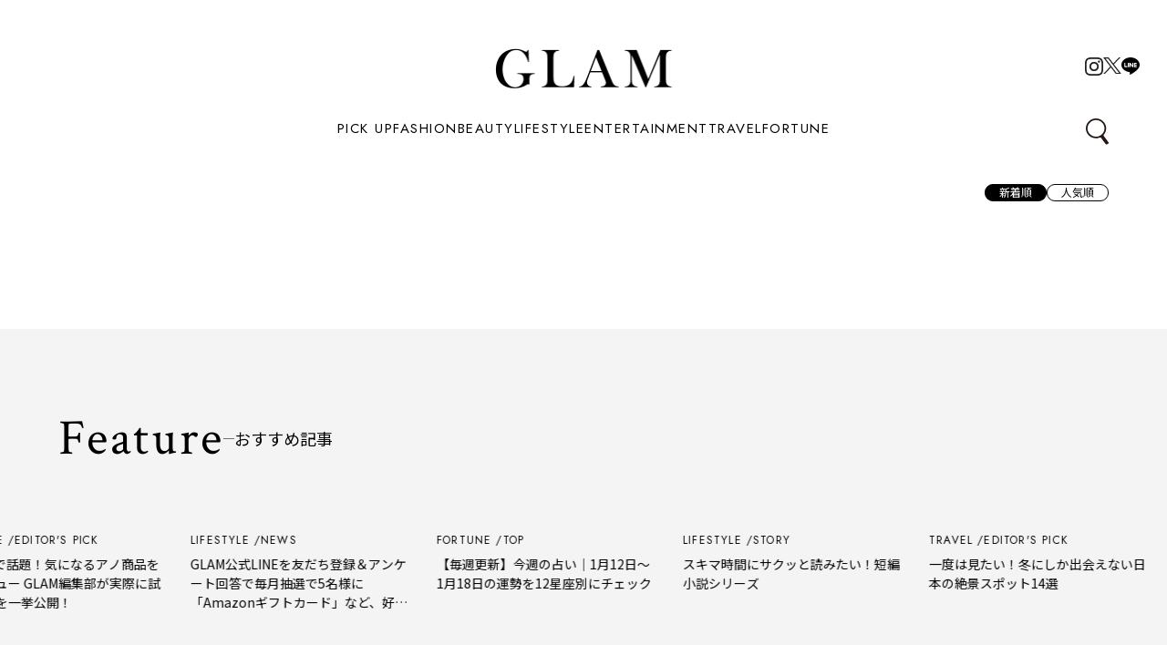

--- FILE ---
content_type: text/html; charset=UTF-8
request_url: https://www.glam.jp/tag/%E6%9D%B1%E4%BA%AC%E5%A4%A7%E5%AD%A6/
body_size: 41289
content:
<!DOCTYPE html>
<html dir="ltr" lang="ja" prefix="og: https://ogp.me/ns#">

    <head prefix="og: http://ogp.me/ns# fb: http://ogp.me/ns/fb# article: http://ogp.me/ns/article#">
        <!-- Google Tag Manager -->
    <script>
      (function(w, d, s, l, i) {
        w[l] = w[l] || [];
        w[l].push({
          'gtm.start': new Date().getTime(),
          event: 'gtm.js'
        });
        var f = d.getElementsByTagName(s)[0],
          j = d.createElement(s),
          dl = l != 'dataLayer' ? '&l=' + l : '';
        j.async = true;
        j.src =
          'https://www.googletagmanager.com/gtm.js?id=' + i + dl;
        f.parentNode.insertBefore(j, f);
      })(window, document, 'script', 'dataLayer', 'GTM-K9FJ4MW');
    </script>
    <!-- End Google Tag Manager -->
    <meta charset="UTF-8">
    <meta name="description" content="東京大学一覧ページです。">
    <meta name="viewport" content="width=device-width,initial-scale=1">
    <link rel="icon" type="image/x-icon" href="https://www.glam.jp/wp-content/themes/glam-2025-theme/images/favicon.ico">
    <link rel="apple-touch-icon" href="https://www.glam.jp/wp-content/themes/glam-2025-theme/images/apple-touch-icon.png">

    <meta property="og:site_name" content="GLAM（グラム）｜自分らしく生きる女性に、1日1GLAMを。">
    <meta property="og:title" content="東京大学 | GLAM（グラム）｜自分らしく生きる女性に、1日1GLAMを。">
          <meta property="og:type" content="article">
        <meta property="og:url" content="https://www.glam.jp/tag/%E6%9D%B1%E4%BA%AC%E5%A4%A7%E5%AD%A6/">
    <meta property="og:image" content="https://www.glam.jp/wp-content/themes/glam-2025-theme/images/og_image.png">
    <meta property="og:description" content="東京大学一覧ページです。">
    <meta property="og:locale" content="ja_JP">

    <script type="text/javascript">
      (function(c, l, a, r, i, t, y) {
        c[a] = c[a] || function() {
          (c[a].q = c[a].q || []).push(arguments)
        };
        t = l.createElement(r);
        t.async = 1;
        t.src = "https://www.clarity.ms/tag/" + i;
        y = l.getElementsByTagName(r)[0];
        y.parentNode.insertBefore(t, y);
      })(window, document, "clarity", "script", "l84wult60p");
    </script>

    <script data-cfasync="false" data-no-defer="1" data-no-minify="1" data-no-optimize="1">var ewww_webp_supported=!1;function check_webp_feature(A,e){var w;e=void 0!==e?e:function(){},ewww_webp_supported?e(ewww_webp_supported):((w=new Image).onload=function(){ewww_webp_supported=0<w.width&&0<w.height,e&&e(ewww_webp_supported)},w.onerror=function(){e&&e(!1)},w.src="data:image/webp;base64,"+{alpha:"UklGRkoAAABXRUJQVlA4WAoAAAAQAAAAAAAAAAAAQUxQSAwAAAARBxAR/Q9ERP8DAABWUDggGAAAABQBAJ0BKgEAAQAAAP4AAA3AAP7mtQAAAA=="}[A])}check_webp_feature("alpha");</script><script data-cfasync="false" data-no-defer="1" data-no-minify="1" data-no-optimize="1">var Arrive=function(c,w){"use strict";if(c.MutationObserver&&"undefined"!=typeof HTMLElement){var r,a=0,u=(r=HTMLElement.prototype.matches||HTMLElement.prototype.webkitMatchesSelector||HTMLElement.prototype.mozMatchesSelector||HTMLElement.prototype.msMatchesSelector,{matchesSelector:function(e,t){return e instanceof HTMLElement&&r.call(e,t)},addMethod:function(e,t,r){var a=e[t];e[t]=function(){return r.length==arguments.length?r.apply(this,arguments):"function"==typeof a?a.apply(this,arguments):void 0}},callCallbacks:function(e,t){t&&t.options.onceOnly&&1==t.firedElems.length&&(e=[e[0]]);for(var r,a=0;r=e[a];a++)r&&r.callback&&r.callback.call(r.elem,r.elem);t&&t.options.onceOnly&&1==t.firedElems.length&&t.me.unbindEventWithSelectorAndCallback.call(t.target,t.selector,t.callback)},checkChildNodesRecursively:function(e,t,r,a){for(var i,n=0;i=e[n];n++)r(i,t,a)&&a.push({callback:t.callback,elem:i}),0<i.childNodes.length&&u.checkChildNodesRecursively(i.childNodes,t,r,a)},mergeArrays:function(e,t){var r,a={};for(r in e)e.hasOwnProperty(r)&&(a[r]=e[r]);for(r in t)t.hasOwnProperty(r)&&(a[r]=t[r]);return a},toElementsArray:function(e){return e=void 0!==e&&("number"!=typeof e.length||e===c)?[e]:e}}),e=(l.prototype.addEvent=function(e,t,r,a){a={target:e,selector:t,options:r,callback:a,firedElems:[]};return this._beforeAdding&&this._beforeAdding(a),this._eventsBucket.push(a),a},l.prototype.removeEvent=function(e){for(var t,r=this._eventsBucket.length-1;t=this._eventsBucket[r];r--)e(t)&&(this._beforeRemoving&&this._beforeRemoving(t),(t=this._eventsBucket.splice(r,1))&&t.length&&(t[0].callback=null))},l.prototype.beforeAdding=function(e){this._beforeAdding=e},l.prototype.beforeRemoving=function(e){this._beforeRemoving=e},l),t=function(i,n){var o=new e,l=this,s={fireOnAttributesModification:!1};return o.beforeAdding(function(t){var e=t.target;e!==c.document&&e!==c||(e=document.getElementsByTagName("html")[0]);var r=new MutationObserver(function(e){n.call(this,e,t)}),a=i(t.options);r.observe(e,a),t.observer=r,t.me=l}),o.beforeRemoving(function(e){e.observer.disconnect()}),this.bindEvent=function(e,t,r){t=u.mergeArrays(s,t);for(var a=u.toElementsArray(this),i=0;i<a.length;i++)o.addEvent(a[i],e,t,r)},this.unbindEvent=function(){var r=u.toElementsArray(this);o.removeEvent(function(e){for(var t=0;t<r.length;t++)if(this===w||e.target===r[t])return!0;return!1})},this.unbindEventWithSelectorOrCallback=function(r){var a=u.toElementsArray(this),i=r,e="function"==typeof r?function(e){for(var t=0;t<a.length;t++)if((this===w||e.target===a[t])&&e.callback===i)return!0;return!1}:function(e){for(var t=0;t<a.length;t++)if((this===w||e.target===a[t])&&e.selector===r)return!0;return!1};o.removeEvent(e)},this.unbindEventWithSelectorAndCallback=function(r,a){var i=u.toElementsArray(this);o.removeEvent(function(e){for(var t=0;t<i.length;t++)if((this===w||e.target===i[t])&&e.selector===r&&e.callback===a)return!0;return!1})},this},i=new function(){var s={fireOnAttributesModification:!1,onceOnly:!1,existing:!1};function n(e,t,r){return!(!u.matchesSelector(e,t.selector)||(e._id===w&&(e._id=a++),-1!=t.firedElems.indexOf(e._id)))&&(t.firedElems.push(e._id),!0)}var c=(i=new t(function(e){var t={attributes:!1,childList:!0,subtree:!0};return e.fireOnAttributesModification&&(t.attributes=!0),t},function(e,i){e.forEach(function(e){var t=e.addedNodes,r=e.target,a=[];null!==t&&0<t.length?u.checkChildNodesRecursively(t,i,n,a):"attributes"===e.type&&n(r,i)&&a.push({callback:i.callback,elem:r}),u.callCallbacks(a,i)})})).bindEvent;return i.bindEvent=function(e,t,r){t=void 0===r?(r=t,s):u.mergeArrays(s,t);var a=u.toElementsArray(this);if(t.existing){for(var i=[],n=0;n<a.length;n++)for(var o=a[n].querySelectorAll(e),l=0;l<o.length;l++)i.push({callback:r,elem:o[l]});if(t.onceOnly&&i.length)return r.call(i[0].elem,i[0].elem);setTimeout(u.callCallbacks,1,i)}c.call(this,e,t,r)},i},o=new function(){var a={};function i(e,t){return u.matchesSelector(e,t.selector)}var n=(o=new t(function(){return{childList:!0,subtree:!0}},function(e,r){e.forEach(function(e){var t=e.removedNodes,e=[];null!==t&&0<t.length&&u.checkChildNodesRecursively(t,r,i,e),u.callCallbacks(e,r)})})).bindEvent;return o.bindEvent=function(e,t,r){t=void 0===r?(r=t,a):u.mergeArrays(a,t),n.call(this,e,t,r)},o};d(HTMLElement.prototype),d(NodeList.prototype),d(HTMLCollection.prototype),d(HTMLDocument.prototype),d(Window.prototype);var n={};return s(i,n,"unbindAllArrive"),s(o,n,"unbindAllLeave"),n}function l(){this._eventsBucket=[],this._beforeAdding=null,this._beforeRemoving=null}function s(e,t,r){u.addMethod(t,r,e.unbindEvent),u.addMethod(t,r,e.unbindEventWithSelectorOrCallback),u.addMethod(t,r,e.unbindEventWithSelectorAndCallback)}function d(e){e.arrive=i.bindEvent,s(i,e,"unbindArrive"),e.leave=o.bindEvent,s(o,e,"unbindLeave")}}(window,void 0),ewww_webp_supported=!1;function check_webp_feature(e,t){var r;ewww_webp_supported?t(ewww_webp_supported):((r=new Image).onload=function(){ewww_webp_supported=0<r.width&&0<r.height,t(ewww_webp_supported)},r.onerror=function(){t(!1)},r.src="data:image/webp;base64,"+{alpha:"UklGRkoAAABXRUJQVlA4WAoAAAAQAAAAAAAAAAAAQUxQSAwAAAARBxAR/Q9ERP8DAABWUDggGAAAABQBAJ0BKgEAAQAAAP4AAA3AAP7mtQAAAA==",animation:"UklGRlIAAABXRUJQVlA4WAoAAAASAAAAAAAAAAAAQU5JTQYAAAD/////AABBTk1GJgAAAAAAAAAAAAAAAAAAAGQAAABWUDhMDQAAAC8AAAAQBxAREYiI/gcA"}[e])}function ewwwLoadImages(e){if(e){for(var t=document.querySelectorAll(".batch-image img, .image-wrapper a, .ngg-pro-masonry-item a, .ngg-galleria-offscreen-seo-wrapper a"),r=0,a=t.length;r<a;r++)ewwwAttr(t[r],"data-src",t[r].getAttribute("data-webp")),ewwwAttr(t[r],"data-thumbnail",t[r].getAttribute("data-webp-thumbnail"));for(var i=document.querySelectorAll("div.woocommerce-product-gallery__image"),r=0,a=i.length;r<a;r++)ewwwAttr(i[r],"data-thumb",i[r].getAttribute("data-webp-thumb"))}for(var n=document.querySelectorAll("video"),r=0,a=n.length;r<a;r++)ewwwAttr(n[r],"poster",e?n[r].getAttribute("data-poster-webp"):n[r].getAttribute("data-poster-image"));for(var o,l=document.querySelectorAll("img.ewww_webp_lazy_load"),r=0,a=l.length;r<a;r++)e&&(ewwwAttr(l[r],"data-lazy-srcset",l[r].getAttribute("data-lazy-srcset-webp")),ewwwAttr(l[r],"data-srcset",l[r].getAttribute("data-srcset-webp")),ewwwAttr(l[r],"data-lazy-src",l[r].getAttribute("data-lazy-src-webp")),ewwwAttr(l[r],"data-src",l[r].getAttribute("data-src-webp")),ewwwAttr(l[r],"data-orig-file",l[r].getAttribute("data-webp-orig-file")),ewwwAttr(l[r],"data-medium-file",l[r].getAttribute("data-webp-medium-file")),ewwwAttr(l[r],"data-large-file",l[r].getAttribute("data-webp-large-file")),null!=(o=l[r].getAttribute("srcset"))&&!1!==o&&o.includes("R0lGOD")&&ewwwAttr(l[r],"src",l[r].getAttribute("data-lazy-src-webp"))),l[r].className=l[r].className.replace(/\bewww_webp_lazy_load\b/,"");for(var s=document.querySelectorAll(".ewww_webp"),r=0,a=s.length;r<a;r++)e?(ewwwAttr(s[r],"srcset",s[r].getAttribute("data-srcset-webp")),ewwwAttr(s[r],"src",s[r].getAttribute("data-src-webp")),ewwwAttr(s[r],"data-orig-file",s[r].getAttribute("data-webp-orig-file")),ewwwAttr(s[r],"data-medium-file",s[r].getAttribute("data-webp-medium-file")),ewwwAttr(s[r],"data-large-file",s[r].getAttribute("data-webp-large-file")),ewwwAttr(s[r],"data-large_image",s[r].getAttribute("data-webp-large_image")),ewwwAttr(s[r],"data-src",s[r].getAttribute("data-webp-src"))):(ewwwAttr(s[r],"srcset",s[r].getAttribute("data-srcset-img")),ewwwAttr(s[r],"src",s[r].getAttribute("data-src-img"))),s[r].className=s[r].className.replace(/\bewww_webp\b/,"ewww_webp_loaded");window.jQuery&&jQuery.fn.isotope&&jQuery.fn.imagesLoaded&&(jQuery(".fusion-posts-container-infinite").imagesLoaded(function(){jQuery(".fusion-posts-container-infinite").hasClass("isotope")&&jQuery(".fusion-posts-container-infinite").isotope()}),jQuery(".fusion-portfolio:not(.fusion-recent-works) .fusion-portfolio-wrapper").imagesLoaded(function(){jQuery(".fusion-portfolio:not(.fusion-recent-works) .fusion-portfolio-wrapper").isotope()}))}function ewwwWebPInit(e){ewwwLoadImages(e),ewwwNggLoadGalleries(e),document.arrive(".ewww_webp",function(){ewwwLoadImages(e)}),document.arrive(".ewww_webp_lazy_load",function(){ewwwLoadImages(e)}),document.arrive("videos",function(){ewwwLoadImages(e)}),"loading"==document.readyState?document.addEventListener("DOMContentLoaded",ewwwJSONParserInit):("undefined"!=typeof galleries&&ewwwNggParseGalleries(e),ewwwWooParseVariations(e))}function ewwwAttr(e,t,r){null!=r&&!1!==r&&e.setAttribute(t,r)}function ewwwJSONParserInit(){"undefined"!=typeof galleries&&check_webp_feature("alpha",ewwwNggParseGalleries),check_webp_feature("alpha",ewwwWooParseVariations)}function ewwwWooParseVariations(e){if(e)for(var t=document.querySelectorAll("form.variations_form"),r=0,a=t.length;r<a;r++){var i=t[r].getAttribute("data-product_variations"),n=!1;try{for(var o in i=JSON.parse(i))void 0!==i[o]&&void 0!==i[o].image&&(void 0!==i[o].image.src_webp&&(i[o].image.src=i[o].image.src_webp,n=!0),void 0!==i[o].image.srcset_webp&&(i[o].image.srcset=i[o].image.srcset_webp,n=!0),void 0!==i[o].image.full_src_webp&&(i[o].image.full_src=i[o].image.full_src_webp,n=!0),void 0!==i[o].image.gallery_thumbnail_src_webp&&(i[o].image.gallery_thumbnail_src=i[o].image.gallery_thumbnail_src_webp,n=!0),void 0!==i[o].image.thumb_src_webp&&(i[o].image.thumb_src=i[o].image.thumb_src_webp,n=!0));n&&ewwwAttr(t[r],"data-product_variations",JSON.stringify(i))}catch(e){}}}function ewwwNggParseGalleries(e){if(e)for(var t in galleries){var r=galleries[t];galleries[t].images_list=ewwwNggParseImageList(r.images_list)}}function ewwwNggLoadGalleries(e){e&&document.addEventListener("ngg.galleria.themeadded",function(e,t){window.ngg_galleria._create_backup=window.ngg_galleria.create,window.ngg_galleria.create=function(e,t){var r=$(e).data("id");return galleries["gallery_"+r].images_list=ewwwNggParseImageList(galleries["gallery_"+r].images_list),window.ngg_galleria._create_backup(e,t)}})}function ewwwNggParseImageList(e){for(var t in e){var r=e[t];if(void 0!==r["image-webp"]&&(e[t].image=r["image-webp"],delete e[t]["image-webp"]),void 0!==r["thumb-webp"]&&(e[t].thumb=r["thumb-webp"],delete e[t]["thumb-webp"]),void 0!==r.full_image_webp&&(e[t].full_image=r.full_image_webp,delete e[t].full_image_webp),void 0!==r.srcsets)for(var a in r.srcsets)nggSrcset=r.srcsets[a],void 0!==r.srcsets[a+"-webp"]&&(e[t].srcsets[a]=r.srcsets[a+"-webp"],delete e[t].srcsets[a+"-webp"]);if(void 0!==r.full_srcsets)for(var i in r.full_srcsets)nggFSrcset=r.full_srcsets[i],void 0!==r.full_srcsets[i+"-webp"]&&(e[t].full_srcsets[i]=r.full_srcsets[i+"-webp"],delete e[t].full_srcsets[i+"-webp"])}return e}check_webp_feature("alpha",ewwwWebPInit);</script><title>東京大学 | GLAM（グラム）｜自分らしく生きる女性に、1日1GLAMを。</title>

		<!-- All in One SEO Pro 4.9.3 - aioseo.com -->
	<meta name="robots" content="noimageindex, max-snippet:-1, max-video-preview:-1" />
	<meta name="google-site-verification" content="5Jc-nqel9RhptkdF3BCgfnH1OffSWjooZp6Xd3t0B-Q" />
	<link rel="canonical" href="https://www.glam.jp/tag/%e6%9d%b1%e4%ba%ac%e5%a4%a7%e5%ad%a6/" />
	<meta name="generator" content="All in One SEO Pro (AIOSEO) 4.9.3" />
		<meta property="og:locale" content="ja_JP" />
		<meta property="og:site_name" content="GlamJP グラム" />
		<meta property="og:type" content="article" />
		<meta property="og:title" content="東京大学 | GLAM（グラム）｜自分らしく生きる女性に、1日1GLAMを。" />
		<meta property="og:url" content="https://www.glam.jp/tag/%e6%9d%b1%e4%ba%ac%e5%a4%a7%e5%ad%a6/" />
		<meta name="twitter:card" content="summary_large_image" />
		<meta name="twitter:site" content="@Glam_JP" />
		<meta name="twitter:title" content="東京大学 | GLAM（グラム）｜自分らしく生きる女性に、1日1GLAMを。" />
		<script type="application/ld+json" class="aioseo-schema">
			{"@context":"https:\/\/schema.org","@graph":[{"@type":"BreadcrumbList","@id":"https:\/\/www.glam.jp\/tag\/%E6%9D%B1%E4%BA%AC%E5%A4%A7%E5%AD%A6\/#breadcrumblist","itemListElement":[{"@type":"ListItem","@id":"https:\/\/www.glam.jp#listItem","position":1,"name":"\u30db\u30fc\u30e0","item":"https:\/\/www.glam.jp","nextItem":{"@type":"ListItem","@id":"https:\/\/www.glam.jp\/tag\/%e6%9d%b1%e4%ba%ac%e5%a4%a7%e5%ad%a6\/#listItem","name":"\u6771\u4eac\u5927\u5b66"}},{"@type":"ListItem","@id":"https:\/\/www.glam.jp\/tag\/%e6%9d%b1%e4%ba%ac%e5%a4%a7%e5%ad%a6\/#listItem","position":2,"name":"\u6771\u4eac\u5927\u5b66","previousItem":{"@type":"ListItem","@id":"https:\/\/www.glam.jp#listItem","name":"\u30db\u30fc\u30e0"}}]},{"@type":"CollectionPage","@id":"https:\/\/www.glam.jp\/tag\/%E6%9D%B1%E4%BA%AC%E5%A4%A7%E5%AD%A6\/#collectionpage","url":"https:\/\/www.glam.jp\/tag\/%E6%9D%B1%E4%BA%AC%E5%A4%A7%E5%AD%A6\/","name":"\u6771\u4eac\u5927\u5b66 | GLAM\uff08\u30b0\u30e9\u30e0\uff09\uff5c\u81ea\u5206\u3089\u3057\u304f\u751f\u304d\u308b\u5973\u6027\u306b\u30011\u65e51GLAM\u3092\u3002","inLanguage":"ja","isPartOf":{"@id":"https:\/\/www.glam.jp\/#website"},"breadcrumb":{"@id":"https:\/\/www.glam.jp\/tag\/%E6%9D%B1%E4%BA%AC%E5%A4%A7%E5%AD%A6\/#breadcrumblist"}},{"@type":"Organization","@id":"https:\/\/www.glam.jp\/#organization","name":"GLAM\uff08\u30b0\u30e9\u30e0\uff09\uff5c\u81ea\u5206\u3089\u3057\u304f\u751f\u304d\u308b\u5973\u6027\u306b\u30011\u65e51GLAM\u3092\u3002","description":"\u30aa\u30c8\u30ca\u5973\u5b50\u5411\u3051\u6700\u65b0\u30c8\u30ec\u30f3\u30c9\u30e1\u30c7\u30a3\u30a2 \u300eGLAM(\u30b0\u30e9\u30e0)\u300f\u516c\u5f0f\u30a2\u30ab\u30a6\u30f3\u30c8  \uff5c   \u81ea\u5206\u3089\u3057\u304f\u751f\u304d\u308b\u5973\u6027\u306b\u30011\u65e51GLAM\u3092\u3002 \uff5c   \u30d5\u30a1\u30c3\u30b7\u30e7\u30f3\u3001\u30d3\u30e5\u30fc\u30c6\u30a3\u3001\u30e9\u30a4\u30d5\u30b9\u30bf\u30a4\u30eb\u3001\u30c8\u30e9\u30d9\u30eb\u3001\u5360\u3044\u3001\u77ed\u7de8\u5c0f\u8aac etc...    \u9b45\u529b\u6ea2\u308c\u308b\u6bce\u65e5\u306b\u306a\u308b\u60c5\u5831\u3092\u304a\u5c4a\u3051\u3057\u307e\u3059","url":"https:\/\/www.glam.jp\/","telephone":"+81364025150","sameAs":["https:\/\/twitter.com\/Glam_JP"]},{"@type":"WebSite","@id":"https:\/\/www.glam.jp\/#website","url":"https:\/\/www.glam.jp\/","name":"GlamJP \u30b0\u30e9\u30e0","description":"\u30aa\u30c8\u30ca\u5973\u5b50\u5411\u3051\u6700\u65b0\u30c8\u30ec\u30f3\u30c9\u30e1\u30c7\u30a3\u30a2 \u300eGLAM(\u30b0\u30e9\u30e0)\u300f\u516c\u5f0f\u30a2\u30ab\u30a6\u30f3\u30c8  \uff5c   \u81ea\u5206\u3089\u3057\u304f\u751f\u304d\u308b\u5973\u6027\u306b\u30011\u65e51GLAM\u3092\u3002 \uff5c   \u30d5\u30a1\u30c3\u30b7\u30e7\u30f3\u3001\u30d3\u30e5\u30fc\u30c6\u30a3\u3001\u30e9\u30a4\u30d5\u30b9\u30bf\u30a4\u30eb\u3001\u30c8\u30e9\u30d9\u30eb\u3001\u5360\u3044\u3001\u77ed\u7de8\u5c0f\u8aac etc...    \u9b45\u529b\u6ea2\u308c\u308b\u6bce\u65e5\u306b\u306a\u308b\u60c5\u5831\u3092\u304a\u5c4a\u3051\u3057\u307e\u3059","inLanguage":"ja","publisher":{"@id":"https:\/\/www.glam.jp\/#organization"}}]}
		</script>
		<!-- All in One SEO Pro -->

<link rel='dns-prefetch' href='//ajax.googleapis.com' />
<link rel='dns-prefetch' href='//cdnjs.cloudflare.com' />
<script type="text/javascript" id="wpp-js" src="https://www.glam.jp/wp-content/plugins/wordpress-popular-posts/assets/js/wpp.min.js?ver=7.3.3" data-sampling="1" data-sampling-rate="100" data-api-url="https://www.glam.jp/wp-json/wordpress-popular-posts" data-post-id="0" data-token="5437adad79" data-lang="0" data-debug="0"></script>
<link rel="alternate" type="application/rss+xml" title="GLAM（グラム）｜自分らしく生きる女性に、1日1GLAMを。 &raquo; 東京大学 タグのフィード" href="https://www.glam.jp/tag/%e6%9d%b1%e4%ba%ac%e5%a4%a7%e5%ad%a6/feed/" />
<style id='wp-img-auto-sizes-contain-inline-css' type='text/css'>
img:is([sizes=auto i],[sizes^="auto," i]){contain-intrinsic-size:3000px 1500px}
/*# sourceURL=wp-img-auto-sizes-contain-inline-css */
</style>
<style id='wp-emoji-styles-inline-css' type='text/css'>

	img.wp-smiley, img.emoji {
		display: inline !important;
		border: none !important;
		box-shadow: none !important;
		height: 1em !important;
		width: 1em !important;
		margin: 0 0.07em !important;
		vertical-align: -0.1em !important;
		background: none !important;
		padding: 0 !important;
	}
/*# sourceURL=wp-emoji-styles-inline-css */
</style>
<style id='wp-block-library-inline-css' type='text/css'>
:root{--wp-block-synced-color:#7a00df;--wp-block-synced-color--rgb:122,0,223;--wp-bound-block-color:var(--wp-block-synced-color);--wp-editor-canvas-background:#ddd;--wp-admin-theme-color:#007cba;--wp-admin-theme-color--rgb:0,124,186;--wp-admin-theme-color-darker-10:#006ba1;--wp-admin-theme-color-darker-10--rgb:0,107,160.5;--wp-admin-theme-color-darker-20:#005a87;--wp-admin-theme-color-darker-20--rgb:0,90,135;--wp-admin-border-width-focus:2px}@media (min-resolution:192dpi){:root{--wp-admin-border-width-focus:1.5px}}.wp-element-button{cursor:pointer}:root .has-very-light-gray-background-color{background-color:#eee}:root .has-very-dark-gray-background-color{background-color:#313131}:root .has-very-light-gray-color{color:#eee}:root .has-very-dark-gray-color{color:#313131}:root .has-vivid-green-cyan-to-vivid-cyan-blue-gradient-background{background:linear-gradient(135deg,#00d084,#0693e3)}:root .has-purple-crush-gradient-background{background:linear-gradient(135deg,#34e2e4,#4721fb 50%,#ab1dfe)}:root .has-hazy-dawn-gradient-background{background:linear-gradient(135deg,#faaca8,#dad0ec)}:root .has-subdued-olive-gradient-background{background:linear-gradient(135deg,#fafae1,#67a671)}:root .has-atomic-cream-gradient-background{background:linear-gradient(135deg,#fdd79a,#004a59)}:root .has-nightshade-gradient-background{background:linear-gradient(135deg,#330968,#31cdcf)}:root .has-midnight-gradient-background{background:linear-gradient(135deg,#020381,#2874fc)}:root{--wp--preset--font-size--normal:16px;--wp--preset--font-size--huge:42px}.has-regular-font-size{font-size:1em}.has-larger-font-size{font-size:2.625em}.has-normal-font-size{font-size:var(--wp--preset--font-size--normal)}.has-huge-font-size{font-size:var(--wp--preset--font-size--huge)}.has-text-align-center{text-align:center}.has-text-align-left{text-align:left}.has-text-align-right{text-align:right}.has-fit-text{white-space:nowrap!important}#end-resizable-editor-section{display:none}.aligncenter{clear:both}.items-justified-left{justify-content:flex-start}.items-justified-center{justify-content:center}.items-justified-right{justify-content:flex-end}.items-justified-space-between{justify-content:space-between}.screen-reader-text{border:0;clip-path:inset(50%);height:1px;margin:-1px;overflow:hidden;padding:0;position:absolute;width:1px;word-wrap:normal!important}.screen-reader-text:focus{background-color:#ddd;clip-path:none;color:#444;display:block;font-size:1em;height:auto;left:5px;line-height:normal;padding:15px 23px 14px;text-decoration:none;top:5px;width:auto;z-index:100000}html :where(.has-border-color){border-style:solid}html :where([style*=border-top-color]){border-top-style:solid}html :where([style*=border-right-color]){border-right-style:solid}html :where([style*=border-bottom-color]){border-bottom-style:solid}html :where([style*=border-left-color]){border-left-style:solid}html :where([style*=border-width]){border-style:solid}html :where([style*=border-top-width]){border-top-style:solid}html :where([style*=border-right-width]){border-right-style:solid}html :where([style*=border-bottom-width]){border-bottom-style:solid}html :where([style*=border-left-width]){border-left-style:solid}html :where(img[class*=wp-image-]){height:auto;max-width:100%}:where(figure){margin:0 0 1em}html :where(.is-position-sticky){--wp-admin--admin-bar--position-offset:var(--wp-admin--admin-bar--height,0px)}@media screen and (max-width:600px){html :where(.is-position-sticky){--wp-admin--admin-bar--position-offset:0px}}

/*# sourceURL=wp-block-library-inline-css */
</style><style id='global-styles-inline-css' type='text/css'>
:root{--wp--preset--aspect-ratio--square: 1;--wp--preset--aspect-ratio--4-3: 4/3;--wp--preset--aspect-ratio--3-4: 3/4;--wp--preset--aspect-ratio--3-2: 3/2;--wp--preset--aspect-ratio--2-3: 2/3;--wp--preset--aspect-ratio--16-9: 16/9;--wp--preset--aspect-ratio--9-16: 9/16;--wp--preset--color--black: #000000;--wp--preset--color--cyan-bluish-gray: #abb8c3;--wp--preset--color--white: #ffffff;--wp--preset--color--pale-pink: #f78da7;--wp--preset--color--vivid-red: #cf2e2e;--wp--preset--color--luminous-vivid-orange: #ff6900;--wp--preset--color--luminous-vivid-amber: #fcb900;--wp--preset--color--light-green-cyan: #7bdcb5;--wp--preset--color--vivid-green-cyan: #00d084;--wp--preset--color--pale-cyan-blue: #8ed1fc;--wp--preset--color--vivid-cyan-blue: #0693e3;--wp--preset--color--vivid-purple: #9b51e0;--wp--preset--gradient--vivid-cyan-blue-to-vivid-purple: linear-gradient(135deg,rgb(6,147,227) 0%,rgb(155,81,224) 100%);--wp--preset--gradient--light-green-cyan-to-vivid-green-cyan: linear-gradient(135deg,rgb(122,220,180) 0%,rgb(0,208,130) 100%);--wp--preset--gradient--luminous-vivid-amber-to-luminous-vivid-orange: linear-gradient(135deg,rgb(252,185,0) 0%,rgb(255,105,0) 100%);--wp--preset--gradient--luminous-vivid-orange-to-vivid-red: linear-gradient(135deg,rgb(255,105,0) 0%,rgb(207,46,46) 100%);--wp--preset--gradient--very-light-gray-to-cyan-bluish-gray: linear-gradient(135deg,rgb(238,238,238) 0%,rgb(169,184,195) 100%);--wp--preset--gradient--cool-to-warm-spectrum: linear-gradient(135deg,rgb(74,234,220) 0%,rgb(151,120,209) 20%,rgb(207,42,186) 40%,rgb(238,44,130) 60%,rgb(251,105,98) 80%,rgb(254,248,76) 100%);--wp--preset--gradient--blush-light-purple: linear-gradient(135deg,rgb(255,206,236) 0%,rgb(152,150,240) 100%);--wp--preset--gradient--blush-bordeaux: linear-gradient(135deg,rgb(254,205,165) 0%,rgb(254,45,45) 50%,rgb(107,0,62) 100%);--wp--preset--gradient--luminous-dusk: linear-gradient(135deg,rgb(255,203,112) 0%,rgb(199,81,192) 50%,rgb(65,88,208) 100%);--wp--preset--gradient--pale-ocean: linear-gradient(135deg,rgb(255,245,203) 0%,rgb(182,227,212) 50%,rgb(51,167,181) 100%);--wp--preset--gradient--electric-grass: linear-gradient(135deg,rgb(202,248,128) 0%,rgb(113,206,126) 100%);--wp--preset--gradient--midnight: linear-gradient(135deg,rgb(2,3,129) 0%,rgb(40,116,252) 100%);--wp--preset--font-size--small: 13px;--wp--preset--font-size--medium: 20px;--wp--preset--font-size--large: 36px;--wp--preset--font-size--x-large: 42px;--wp--preset--spacing--20: 0.44rem;--wp--preset--spacing--30: 0.67rem;--wp--preset--spacing--40: 1rem;--wp--preset--spacing--50: 1.5rem;--wp--preset--spacing--60: 2.25rem;--wp--preset--spacing--70: 3.38rem;--wp--preset--spacing--80: 5.06rem;--wp--preset--shadow--natural: 6px 6px 9px rgba(0, 0, 0, 0.2);--wp--preset--shadow--deep: 12px 12px 50px rgba(0, 0, 0, 0.4);--wp--preset--shadow--sharp: 6px 6px 0px rgba(0, 0, 0, 0.2);--wp--preset--shadow--outlined: 6px 6px 0px -3px rgb(255, 255, 255), 6px 6px rgb(0, 0, 0);--wp--preset--shadow--crisp: 6px 6px 0px rgb(0, 0, 0);}:where(.is-layout-flex){gap: 0.5em;}:where(.is-layout-grid){gap: 0.5em;}body .is-layout-flex{display: flex;}.is-layout-flex{flex-wrap: wrap;align-items: center;}.is-layout-flex > :is(*, div){margin: 0;}body .is-layout-grid{display: grid;}.is-layout-grid > :is(*, div){margin: 0;}:where(.wp-block-columns.is-layout-flex){gap: 2em;}:where(.wp-block-columns.is-layout-grid){gap: 2em;}:where(.wp-block-post-template.is-layout-flex){gap: 1.25em;}:where(.wp-block-post-template.is-layout-grid){gap: 1.25em;}.has-black-color{color: var(--wp--preset--color--black) !important;}.has-cyan-bluish-gray-color{color: var(--wp--preset--color--cyan-bluish-gray) !important;}.has-white-color{color: var(--wp--preset--color--white) !important;}.has-pale-pink-color{color: var(--wp--preset--color--pale-pink) !important;}.has-vivid-red-color{color: var(--wp--preset--color--vivid-red) !important;}.has-luminous-vivid-orange-color{color: var(--wp--preset--color--luminous-vivid-orange) !important;}.has-luminous-vivid-amber-color{color: var(--wp--preset--color--luminous-vivid-amber) !important;}.has-light-green-cyan-color{color: var(--wp--preset--color--light-green-cyan) !important;}.has-vivid-green-cyan-color{color: var(--wp--preset--color--vivid-green-cyan) !important;}.has-pale-cyan-blue-color{color: var(--wp--preset--color--pale-cyan-blue) !important;}.has-vivid-cyan-blue-color{color: var(--wp--preset--color--vivid-cyan-blue) !important;}.has-vivid-purple-color{color: var(--wp--preset--color--vivid-purple) !important;}.has-black-background-color{background-color: var(--wp--preset--color--black) !important;}.has-cyan-bluish-gray-background-color{background-color: var(--wp--preset--color--cyan-bluish-gray) !important;}.has-white-background-color{background-color: var(--wp--preset--color--white) !important;}.has-pale-pink-background-color{background-color: var(--wp--preset--color--pale-pink) !important;}.has-vivid-red-background-color{background-color: var(--wp--preset--color--vivid-red) !important;}.has-luminous-vivid-orange-background-color{background-color: var(--wp--preset--color--luminous-vivid-orange) !important;}.has-luminous-vivid-amber-background-color{background-color: var(--wp--preset--color--luminous-vivid-amber) !important;}.has-light-green-cyan-background-color{background-color: var(--wp--preset--color--light-green-cyan) !important;}.has-vivid-green-cyan-background-color{background-color: var(--wp--preset--color--vivid-green-cyan) !important;}.has-pale-cyan-blue-background-color{background-color: var(--wp--preset--color--pale-cyan-blue) !important;}.has-vivid-cyan-blue-background-color{background-color: var(--wp--preset--color--vivid-cyan-blue) !important;}.has-vivid-purple-background-color{background-color: var(--wp--preset--color--vivid-purple) !important;}.has-black-border-color{border-color: var(--wp--preset--color--black) !important;}.has-cyan-bluish-gray-border-color{border-color: var(--wp--preset--color--cyan-bluish-gray) !important;}.has-white-border-color{border-color: var(--wp--preset--color--white) !important;}.has-pale-pink-border-color{border-color: var(--wp--preset--color--pale-pink) !important;}.has-vivid-red-border-color{border-color: var(--wp--preset--color--vivid-red) !important;}.has-luminous-vivid-orange-border-color{border-color: var(--wp--preset--color--luminous-vivid-orange) !important;}.has-luminous-vivid-amber-border-color{border-color: var(--wp--preset--color--luminous-vivid-amber) !important;}.has-light-green-cyan-border-color{border-color: var(--wp--preset--color--light-green-cyan) !important;}.has-vivid-green-cyan-border-color{border-color: var(--wp--preset--color--vivid-green-cyan) !important;}.has-pale-cyan-blue-border-color{border-color: var(--wp--preset--color--pale-cyan-blue) !important;}.has-vivid-cyan-blue-border-color{border-color: var(--wp--preset--color--vivid-cyan-blue) !important;}.has-vivid-purple-border-color{border-color: var(--wp--preset--color--vivid-purple) !important;}.has-vivid-cyan-blue-to-vivid-purple-gradient-background{background: var(--wp--preset--gradient--vivid-cyan-blue-to-vivid-purple) !important;}.has-light-green-cyan-to-vivid-green-cyan-gradient-background{background: var(--wp--preset--gradient--light-green-cyan-to-vivid-green-cyan) !important;}.has-luminous-vivid-amber-to-luminous-vivid-orange-gradient-background{background: var(--wp--preset--gradient--luminous-vivid-amber-to-luminous-vivid-orange) !important;}.has-luminous-vivid-orange-to-vivid-red-gradient-background{background: var(--wp--preset--gradient--luminous-vivid-orange-to-vivid-red) !important;}.has-very-light-gray-to-cyan-bluish-gray-gradient-background{background: var(--wp--preset--gradient--very-light-gray-to-cyan-bluish-gray) !important;}.has-cool-to-warm-spectrum-gradient-background{background: var(--wp--preset--gradient--cool-to-warm-spectrum) !important;}.has-blush-light-purple-gradient-background{background: var(--wp--preset--gradient--blush-light-purple) !important;}.has-blush-bordeaux-gradient-background{background: var(--wp--preset--gradient--blush-bordeaux) !important;}.has-luminous-dusk-gradient-background{background: var(--wp--preset--gradient--luminous-dusk) !important;}.has-pale-ocean-gradient-background{background: var(--wp--preset--gradient--pale-ocean) !important;}.has-electric-grass-gradient-background{background: var(--wp--preset--gradient--electric-grass) !important;}.has-midnight-gradient-background{background: var(--wp--preset--gradient--midnight) !important;}.has-small-font-size{font-size: var(--wp--preset--font-size--small) !important;}.has-medium-font-size{font-size: var(--wp--preset--font-size--medium) !important;}.has-large-font-size{font-size: var(--wp--preset--font-size--large) !important;}.has-x-large-font-size{font-size: var(--wp--preset--font-size--x-large) !important;}
/*# sourceURL=global-styles-inline-css */
</style>

<style id='classic-theme-styles-inline-css' type='text/css'>
/*! This file is auto-generated */
.wp-block-button__link{color:#fff;background-color:#32373c;border-radius:9999px;box-shadow:none;text-decoration:none;padding:calc(.667em + 2px) calc(1.333em + 2px);font-size:1.125em}.wp-block-file__button{background:#32373c;color:#fff;text-decoration:none}
/*# sourceURL=/wp-includes/css/classic-themes.min.css */
</style>
<link rel='stylesheet' id='taxopress-frontend-css-css' href='https://www.glam.jp/wp-content/plugins/simple-tags/assets/frontend/css/frontend.css?ver=3.26.0' type='text/css' media='all' />
<link rel='stylesheet' id='wordpress-popular-posts-css-css' href='https://www.glam.jp/wp-content/plugins/wordpress-popular-posts/assets/css/wpp.css?ver=7.3.3' type='text/css' media='all' />
<link rel='stylesheet' id='font-awesome-css' href='https://cdnjs.cloudflare.com/ajax/libs/font-awesome/6.5.1/css/all.min.css?ver=6.5.1' type='text/css' media='all' />
<link rel='stylesheet' id='style-css' href='https://www.glam.jp/wp-content/themes/glam-2025-theme/style.min.css?ver=1768106303' type='text/css' media='all' />
<link rel='stylesheet' id='lightbox-css' href='https://www.glam.jp/wp-content/themes/glam-2025-theme/css/lightbox.css' type='text/css' media='all' />
<link rel='stylesheet' id='simple-social-icons-font-css' href='https://www.glam.jp/wp-content/plugins/simple-social-icons/css/style.css?ver=3.0.2' type='text/css' media='all' />
<script type="text/javascript" src="//ajax.googleapis.com/ajax/libs/jquery/3.1.1/jquery.min.js" id="jquery-js"></script>
<script type="text/javascript" src="https://www.glam.jp/wp-content/plugins/simple-tags/assets/frontend/js/frontend.js?ver=3.26.0" id="taxopress-frontend-js-js"></script>
<link rel="https://api.w.org/" href="https://www.glam.jp/wp-json/" /><link rel="alternate" title="JSON" type="application/json" href="https://www.glam.jp/wp-json/wp/v2/tags/1835" /><link rel="EditURI" type="application/rsd+xml" title="RSD" href="https://www.glam.jp/xmlrpc.php?rsd" />
<meta name="generator" content="WordPress 6.9" />
            <style id="wpp-loading-animation-styles">@-webkit-keyframes bgslide{from{background-position-x:0}to{background-position-x:-200%}}@keyframes bgslide{from{background-position-x:0}to{background-position-x:-200%}}.wpp-widget-block-placeholder,.wpp-shortcode-placeholder{margin:0 auto;width:60px;height:3px;background:#dd3737;background:linear-gradient(90deg,#dd3737 0%,#571313 10%,#dd3737 100%);background-size:200% auto;border-radius:3px;-webkit-animation:bgslide 1s infinite linear;animation:bgslide 1s infinite linear}</style>
            <link rel="canonical" href="https://www.glam.jp/tag/%e6%9d%b1%e4%ba%ac%e5%a4%a7%e5%ad%a6/">
<noscript><style>.lazyload[data-src]{display:none !important;}</style></noscript><style>.lazyload{background-image:none !important;}.lazyload:before{background-image:none !important;}</style><script async type="application/javascript"
        src="https://news.google.com/swg/js/v1/swg-basic.js"></script>
<script>
  (self.SWG_BASIC = self.SWG_BASIC || []).push( basicSubscriptions => {
    basicSubscriptions.init({
      type: "NewsArticle",
      isPartOfType: ["Product"],
      isPartOfProductId: "CAowpd2sDA:openaccess",
      clientOptions: { theme: "light", lang: "ja" },
    });
  });
</script>		<style type="text/css" id="wp-custom-css">
			/*
 * .title-h2 {
    font-weight:bold ;
    font-size:21px ;
    margin:40px 0px 20px;
    padding:10px 0px 10px 15px;
    border-left: solid 6px #ED7DB0;
    border-bottom: 4px solid #E7E7E7;
}
.title-h3 {
    font-weight:bold ;
    font-size:18px ;
    margin:40px 0px 20px;
    padding:10px 0px 10px;
    border-bottom: 1px solid #E7E7E7;
}
*/
.pic-mb20 {
    margin-bottom:20px;
}

/*画像中央合わせ*/
.aligncenter {
display: block;
margin: 0 auto;
}

/* 公開日を非表示 */
a.date {
    display: none;
}

time.entry-date.published {
    display: none;
}

/*青いボタン 20250509*/
a.btn-blue {
    padding: 10px 40px;
    border-radius: 8px;
    display: block;
    text-align: center;
    margin: 0 auto;
    width: 60%;
	  background-color: #8ee4f7;
}

/* スマホサイズ（最大幅768px）以下の場合は幅を100%にする */
@media screen and (max-width: 768px) {
    a.btn-blue {
        width: 100%;
    }
}


.nb-table-wrapper {
  overflow-x: auto;
  -webkit-overflow-scrolling: touch;
	width: 100%;
}

.nb-table {
  min-width: 680px;
  border-collapse: collapse;
	width: max-content;
  font-size: 1.3rem;
}

.nb-table th,
.nb-table td {
  border: 1px solid #ccc;
  padding: 8px 6px;
  white-space: nowrap;
  line-height: 1.4;
}

.nb-table th {
  background: #f2f2f2;
  font-weight: 600;
  text-align: left;
}

.nb-table tbody tr:nth-child(even) td {
  background: #fafafa;
}
/* --- YouTube Shorts用レスポンシブ（9:16）--- */
.yt-short-wrapper {
    position: relative;
    width: 100%;
    max-width: 400px; /* PC時の最大幅 調整OK */
    margin: 0 auto; /* ★中央寄せの決め手 */
    display: block;
    text-align: center; /* 念のため中央寄せを補強 */
}

.yt-short-wrapper::before {
    content: "";
    display: block;
    padding-top: 177.78%; /* 9:16縦動画の比率維持 */
}

.yt-short-wrapper iframe {
    position: absolute;
    top: 0;
    left: 0;
    width: 100%;
    height: 100%;
}

/* 横動画（16:9）用 */
.yt-wide-wrapper {
    position: relative;
    width: 100%;
    max-width: 800px; /* PCでの最大サイズ。調整可 */
    margin: 0 auto;
}

.yt-wide-wrapper::before {
    content: "";
    display: block;
    padding-top: 56.25%; /* 16:9比率 */
}

.yt-wide-wrapper iframe {
    position: absolute;
    top: 0;
    left: 0;
    width: 100%;
    height: 100%;
}		</style>
		
    <!-- Google Add -->
          <script async src="https://securepubads.g.doubleclick.net/tag/js/gpt.js" crossorigin="anonymous"></script>
      <script>
        window.googletag = window.googletag || {
          cmd: []
        };
        googletag.cmd.push(function() {
          googletag.defineSlot('/35741869/Mode_Glam.jp_overlay_pc', [728, 90], 'div-gpt-ad-1750332096492-0').addService(googletag.pubads());
          googletag.defineSlot('/35741869/Mode_Glam.jp_article_bottom_rectangle', [300, 250], 'div-gpt-ad-1750734404248-0').addService(googletag.pubads());
          googletag.pubads().enableSingleRequest();
          googletag.enableServices();
          googletag.pubads().collapseEmptyDivs();
        });

        googletag.cmd.push(function() {
          googletag.defineSlot('/35741869/Mode_Glam.jp_article_bottom_rectangle_pc', [728, 90], 'div-gpt-ad-1754321576469-0')
            .addService(googletag.pubads());

          // Lazy Load を有効化
          googletag.pubads().enableLazyLoad({
            fetchMarginPercent: 0, // ビューポート外でリクエストを開始する距離（%）
            renderMarginPercent: 50, // ビューポートに入る直前でレンダリング（%）
            mobileScaling: 2.0 // モバイルの fetch/render マージン調整（倍率）
          });

          googletag.pubads().enableSingleRequest();
          googletag.enableServices();
          googletag.pubads().collapseEmptyDivs();
        });
      </script>
    
    <script>
      window.googletag = window.googletag || {
        cmd: []
      };
      googletag.cmd.push(function() {
        // --- ファーストビュー広告（Lazy Load 無効） ---
        googletag.defineSlot('/35741869/Mode_Glam.jp_in_banner_top', [300, 250], 'div-gpt-ad-top')
          .addService(googletag.pubads());

        // --- スクロール後の広告（Lazy Load 有効） ---
        googletag.defineSlot('/35741869/Mode_Glam.jp_in_banner_bottom', [300, 250], 'div-gpt-ad-bottom')
          .addService(googletag.pubads());

        // Lazy Load 設定は「スクロール後の広告」に効く
        googletag.pubads().enableLazyLoad({
          fetchMarginPercent: 50, // 画面外50%でフェッチ
          renderMarginPercent: 0, // 見えた瞬間にレンダー
          mobileScaling: 1.5 // モバイルは広めにフェッチ
        });

        googletag.pubads().enableSingleRequest();
        googletag.enableServices();
      });
    </script>

    <style>
      .add_top_text {
        margin-top: 20px !important;
        display: flex;
        flex-direction: row;
        -webkit-box-pack: center;
        justify-content: center;
        text-align: center;
        margin: 0px 0.938rem;
        line-height: 2rem;
        text-transform: none;
        font-family: Inter, Inter-roboto, Inter-local, Helvetica, Arial, sans-serif;
        font-size: 11px;
        color: #434343;
      }

      .add_top_text::before {
        background-color: rgb(229, 229, 229);
        color: inherit;
        content: "";
        -webkit-box-flex: 1;
        flex-grow: 1;
        height: 0.0625rem;
        position: relative;
        top: 1rem;
        margin: 0px 0.625rem 0px 0px;
      }

      .add_top_text::after {
        background-color: rgb(229, 229, 229);
        color: inherit;
        content: "";
        -webkit-box-flex: 1;
        flex-grow: 1;
        height: 0.0625rem;
        position: relative;
        top: 1rem;
        margin: 0px 0px 0px 0.625rem;
      }
    </style>

    <script async src="https://pagead2.googlesyndication.com/pagead/js/adsbygoogle.js?client=ca-pub-1043715966437812" crossorigin="anonymous"></script>

    <!-- Geniee Wrapper Head Tag -->
    <script>
      window.gnshbrequest = window.gnshbrequest || {
        cmd: []
      };
      window.gnshbrequest.cmd.push(function() {
        window.gnshbrequest.forceInternalRequest();
      });
    </script>
    <script async src="https://securepubads.g.doubleclick.net/tag/js/gpt.js"></script>
    <script async src="https://cpt.geniee.jp/hb/v1/223573/2989/wrapper.min.js"></script>
    <!-- /Geniee Wrapper Head Tag -->

    <!-- taboola -->
    <script type="text/javascript">
      window._taboola = window._taboola || [];
      _taboola.push({
        article: 'auto'
      });
      ! function(e, f, u, i) {
        if (!document.getElementById(i)) {
          e.async = 1;
          e.src = u;
          e.id = i;
          f.parentNode.insertBefore(e, f);
        }
      }(document.createElement('script'),
        document.getElementsByTagName('script')[0],
        '//cdn.taboola.com/libtrc/modemediajapan-glam/loader.js',
        'tb_loader_script');
      if (window.performance && typeof window.performance.mark == 'function') {
        window.performance.mark('tbl_ic');
      }
    </script>

   <script src="https://cdn.taboola.com/webpush/publishers/1965409/taboola-push-sdk.js"></script>

    </head>

  <body id="top" class="archive tag tag-1835 wp-theme-glam-2025-theme">
<script data-cfasync="false" data-no-defer="1" data-no-minify="1" data-no-optimize="1">if(typeof ewww_webp_supported==="undefined"){var ewww_webp_supported=!1}if(ewww_webp_supported){document.body.classList.add("webp-support")}</script>
    <div class="l-wrap">
      <div class="u-sp-db">
        <a href="javascript:void(0);" id="js-hamburger" class="c-hamburger">
          <div class="c-hamburger__lines">
            <span></span>
            <span></span>
            <span></span>
          </div>
          <span class="c-hamburger__txt u-font-jost">MENU</span>
        </a>
      </div>
      <header class="l-header js-header-sizechg">
        <div class="l-header__logowrap">
                    <div class="l-header__logo"><a href="https://www.glam.jp"><img src="[data-uri]" alt="GLAM（グラム）｜自分らしく生きる女性に、1日1GLAMを。" data-src-img="https://www.glam.jp/wp-content/themes/glam-2025-theme/images/logo.png" data-src-webp="https://www.glam.jp/wp-content/themes/glam-2025-theme/images/logo.png.webp" data-eio="j" class="ewww_webp"><noscript><img src="https://www.glam.jp/wp-content/themes/glam-2025-theme/images/logo.png" alt="GLAM（グラム）｜自分らしく生きる女性に、1日1GLAMを。"></noscript></a></div>          <div class="u-pc-db">
            <ul class="l-header-sns">
              <li class="l-header-sns__item"><a href="https://instagram.com/glam.jp" class="l-header-sns__link" target="_blank"><i class="l-header-sns__icon"><img src="https://www.glam.jp/wp-content/themes/glam-2025-theme/images/icon_instagram.svg" alt=""></i></a></li>
              <li class="l-header-sns__item"><a href="https://x.com/Glam_JP" class="l-header-sns__link" target="_blank"><i class="l-header-sns__icon"><img src="https://www.glam.jp/wp-content/themes/glam-2025-theme/images/icon_x.svg" alt=""></i></a></li>
              <li class="l-header-sns__item"><a href="https://line.me/R/ti/p/@690magbo" class="l-header-sns__link" target="_blank"><i class="l-header-sns__icon"><img src="[data-uri]" alt="" data-src="https://www.glam.jp/wp-content/themes/glam-2025-theme/images/icon_line.svg" decoding="async" class="lazyload"><noscript><img src="https://www.glam.jp/wp-content/themes/glam-2025-theme/images/icon_line.svg" alt="" data-eio="l"></noscript></i></a></li>
            </ul>
          </div>
          <div class="u-sp-db">
            <a href="javascript:void(0);" class="l-header__search js-open-fixed-search"><img src="[data-uri]" alt="" data-src="https://www.glam.jp/wp-content/themes/glam-2025-theme/images/icon_search.svg" decoding="async" class="lazyload"><noscript><img src="https://www.glam.jp/wp-content/themes/glam-2025-theme/images/icon_search.svg" alt="" data-eio="l"></noscript></a>
          </div>
        </div>
        <div class="l-container">
          <div class="l-header-menuwrap u-font-jost u-pc-db">
            <nav class="l-header-menu"><ul id="menu-global_menu" class="l-header-menu__list"><li id="menu-item-308768" class="menu-item menu-item-type-post_type menu-item-object-page menu-item-308768"><a href="https://www.glam.jp/pick-up/">PICK UP</a></li>
<li id="menu-item-308771" class="menu-item menu-item-type-taxonomy menu-item-object-category menu-item-has-children menu-item-308771"><a href="https://www.glam.jp/fashion/">FASHION</a>
<ul class="sub-menu">
	<li id="menu-item-321114" class="is-sp-only menu-item menu-item-type-taxonomy menu-item-object-category menu-item-321114"><a href="https://www.glam.jp/fashion/">TOP</a></li>
	<li id="menu-item-318707" class="menu-item menu-item-type-taxonomy menu-item-object-category menu-item-318707"><a href="https://www.glam.jp/fashion/fashion-collection-luxury/">COLLECTION&amp;LUXURY</a></li>
	<li id="menu-item-318708" class="menu-item menu-item-type-taxonomy menu-item-object-category menu-item-318708"><a href="https://www.glam.jp/fashion/fashion-editors-pick/">EDITOR&#8217;S PICK</a></li>
	<li id="menu-item-318709" class="menu-item menu-item-type-taxonomy menu-item-object-category menu-item-318709"><a href="https://www.glam.jp/fashion/fashion-news/">NEWS</a></li>
	<li id="menu-item-318710" class="menu-item menu-item-type-taxonomy menu-item-object-category menu-item-318710"><a href="https://www.glam.jp/fashion/fashion-snap/">SNAP</a></li>
	<li id="menu-item-318711" class="menu-item menu-item-type-taxonomy menu-item-object-category menu-item-318711"><a href="https://www.glam.jp/fashion/fashion-special/">SPECIAL</a></li>
</ul>
</li>
<li id="menu-item-308769" class="menu-item menu-item-type-taxonomy menu-item-object-category menu-item-has-children menu-item-308769"><a href="https://www.glam.jp/beauty/">BEAUTY</a>
<ul class="sub-menu">
	<li id="menu-item-321115" class="is-sp-only menu-item menu-item-type-taxonomy menu-item-object-category menu-item-321115"><a href="https://www.glam.jp/beauty/">TOP</a></li>
	<li id="menu-item-318712" class="menu-item menu-item-type-taxonomy menu-item-object-category menu-item-318712"><a href="https://www.glam.jp/beauty/beauty-editors-pick/">EDITOR&#8217;S PICK</a></li>
	<li id="menu-item-318713" class="menu-item menu-item-type-taxonomy menu-item-object-category menu-item-318713"><a href="https://www.glam.jp/beauty/beauty-make-up/">MAKE UP</a></li>
	<li id="menu-item-318714" class="menu-item menu-item-type-taxonomy menu-item-object-category menu-item-318714"><a href="https://www.glam.jp/beauty/beauty-news/">NEWS</a></li>
	<li id="menu-item-318715" class="menu-item menu-item-type-taxonomy menu-item-object-category menu-item-318715"><a href="https://www.glam.jp/beauty/beauty-skincare-bodycare/">SKINCARE&amp;BODYCARE</a></li>
	<li id="menu-item-318716" class="menu-item menu-item-type-taxonomy menu-item-object-category menu-item-318716"><a href="https://www.glam.jp/beauty/beauty-special/">SPECIAL</a></li>
</ul>
</li>
<li id="menu-item-308772" class="menu-item menu-item-type-taxonomy menu-item-object-category menu-item-has-children menu-item-308772"><a href="https://www.glam.jp/lifestyle/">LIFESTYLE</a>
<ul class="sub-menu">
	<li id="menu-item-321116" class="is-sp-only menu-item menu-item-type-taxonomy menu-item-object-category menu-item-321116"><a href="https://www.glam.jp/lifestyle/">TOP</a></li>
	<li id="menu-item-318717" class="menu-item menu-item-type-taxonomy menu-item-object-category menu-item-318717"><a href="https://www.glam.jp/lifestyle/lifestyle-career/">CAREER</a></li>
	<li id="menu-item-318718" class="menu-item menu-item-type-taxonomy menu-item-object-category menu-item-318718"><a href="https://www.glam.jp/lifestyle/lifestyle-editors-pick/">EDITOR&#8217;S PICK</a></li>
	<li id="menu-item-318719" class="menu-item menu-item-type-taxonomy menu-item-object-category menu-item-318719"><a href="https://www.glam.jp/lifestyle/lifestyle-gourmet-food/">GOURMET&amp;FOOD</a></li>
	<li id="menu-item-318720" class="menu-item menu-item-type-taxonomy menu-item-object-category menu-item-318720"><a href="https://www.glam.jp/lifestyle/lifestyle-interior/">INTERIOR</a></li>
	<li id="menu-item-318721" class="menu-item menu-item-type-taxonomy menu-item-object-category menu-item-318721"><a href="https://www.glam.jp/lifestyle/lifestyle-love-wedding/">LOVE&amp;WEDDING</a></li>
	<li id="menu-item-318722" class="menu-item menu-item-type-taxonomy menu-item-object-category menu-item-318722"><a href="https://www.glam.jp/lifestyle/money/">MONEY</a></li>
	<li id="menu-item-318723" class="menu-item menu-item-type-taxonomy menu-item-object-category menu-item-318723"><a href="https://www.glam.jp/lifestyle/lifestyle-news/">NEWS</a></li>
	<li id="menu-item-318724" class="menu-item menu-item-type-taxonomy menu-item-object-category menu-item-318724"><a href="https://www.glam.jp/lifestyle/lifestyle-special/">SPECIAL</a></li>
	<li id="menu-item-318725" class="menu-item menu-item-type-taxonomy menu-item-object-category menu-item-318725"><a href="https://www.glam.jp/lifestyle/lifestyle-story/">STORY</a></li>
</ul>
</li>
<li id="menu-item-308770" class="menu-item menu-item-type-taxonomy menu-item-object-category menu-item-has-children menu-item-308770"><a href="https://www.glam.jp/entertainment/">ENTERTAINMENT</a>
<ul class="sub-menu">
	<li id="menu-item-321117" class="is-sp-only menu-item menu-item-type-taxonomy menu-item-object-category menu-item-321117"><a href="https://www.glam.jp/entertainment/">TOP</a></li>
	<li id="menu-item-318729" class="menu-item menu-item-type-taxonomy menu-item-object-category menu-item-318729"><a href="https://www.glam.jp/entertainment/entertainment-editors-pick/">EDITOR&#8217;S PICK</a></li>
	<li id="menu-item-318730" class="menu-item menu-item-type-taxonomy menu-item-object-category menu-item-318730"><a href="https://www.glam.jp/entertainment/entertainment-news/">NEWS</a></li>
	<li id="menu-item-318731" class="menu-item menu-item-type-taxonomy menu-item-object-category menu-item-318731"><a href="https://www.glam.jp/entertainment/entertainment-special/">SPECIAL</a></li>
</ul>
</li>
<li id="menu-item-308773" class="menu-item menu-item-type-taxonomy menu-item-object-category menu-item-has-children menu-item-308773"><a href="https://www.glam.jp/travel/">TRAVEL</a>
<ul class="sub-menu">
	<li id="menu-item-321118" class="is-sp-only menu-item menu-item-type-taxonomy menu-item-object-category menu-item-321118"><a href="https://www.glam.jp/travel/">TOP</a></li>
	<li id="menu-item-318726" class="menu-item menu-item-type-taxonomy menu-item-object-category menu-item-318726"><a href="https://www.glam.jp/travel/travel-editors-pick/">EDITOR&#8217;S PICK</a></li>
	<li id="menu-item-318727" class="menu-item menu-item-type-taxonomy menu-item-object-category menu-item-318727"><a href="https://www.glam.jp/travel/travel-news/">NEWS</a></li>
	<li id="menu-item-318728" class="menu-item menu-item-type-taxonomy menu-item-object-category menu-item-318728"><a href="https://www.glam.jp/travel/travel-special/">SPECIAL</a></li>
</ul>
</li>
<li id="menu-item-308774" class="menu-item menu-item-type-taxonomy menu-item-object-category menu-item-308774"><a href="https://www.glam.jp/fortune/">FORTUNE</a></li>
</ul></nav>            <a href="javascript:void(0);" class="l-header__search js-open-fixed-search"><img src="[data-uri]" alt="" data-src="https://www.glam.jp/wp-content/themes/glam-2025-theme/images/icon_search.svg" decoding="async" class="lazyload"><noscript><img src="https://www.glam.jp/wp-content/themes/glam-2025-theme/images/icon_search.svg" alt="" data-eio="l"></noscript></a>
          </div>
        </div>
      </header>
      <!-- /.l-header -->
      <div id="js-fixed-search" class="p-fixed-search">
  <a href="javascript:void(0);" id="js-close-fixed-search" class="p-fixed-search__close">
    <span></span>
    <span></span>
  </a>
  <div class="l-container">
    <div class="p-fixed-search__box">
      <span class="p-fixed-search__label">検索</span>
      <form action="https://www.glam.jp" class="p-fixed-search-form">
        <input type="text" name="s" class="p-fixed-search-form__text" value="" placeholder="キーワードを入力">
        <button type="submit" class="p-fixed-search-form__btn">
          <img src="[data-uri]" class="u-pc-db lazyload" alt="" data-src="https://www.glam.jp/wp-content/themes/glam-2025-theme/images/icon_search_white.svg" decoding="async"><noscript><img src="https://www.glam.jp/wp-content/themes/glam-2025-theme/images/icon_search_white.svg" class="u-pc-db" alt="" data-eio="l"></noscript>
          <img src="[data-uri]" class="u-sp-db lazyload" alt="" data-src="https://www.glam.jp/wp-content/themes/glam-2025-theme/images/icon_search.svg" decoding="async"><noscript><img src="https://www.glam.jp/wp-content/themes/glam-2025-theme/images/icon_search.svg" class="u-sp-db" alt="" data-eio="l"></noscript>
        </button>
      </form>
      <ul id="menu-global_menu-1" class="p-fixed-search__menu u-sp-db u-font-jost"><li class="menu-item menu-item-type-post_type menu-item-object-page menu-item-308768"><a href="https://www.glam.jp/pick-up/">PICK UP</a></li>
<li class="menu-item menu-item-type-taxonomy menu-item-object-category menu-item-has-children menu-item-308771"><a href="https://www.glam.jp/fashion/">FASHION</a>
<ul class="sub-menu">
	<li class="is-sp-only menu-item menu-item-type-taxonomy menu-item-object-category menu-item-321114"><a href="https://www.glam.jp/fashion/">TOP</a></li>
	<li class="menu-item menu-item-type-taxonomy menu-item-object-category menu-item-318707"><a href="https://www.glam.jp/fashion/fashion-collection-luxury/">COLLECTION&amp;LUXURY</a></li>
	<li class="menu-item menu-item-type-taxonomy menu-item-object-category menu-item-318708"><a href="https://www.glam.jp/fashion/fashion-editors-pick/">EDITOR&#8217;S PICK</a></li>
	<li class="menu-item menu-item-type-taxonomy menu-item-object-category menu-item-318709"><a href="https://www.glam.jp/fashion/fashion-news/">NEWS</a></li>
	<li class="menu-item menu-item-type-taxonomy menu-item-object-category menu-item-318710"><a href="https://www.glam.jp/fashion/fashion-snap/">SNAP</a></li>
	<li class="menu-item menu-item-type-taxonomy menu-item-object-category menu-item-318711"><a href="https://www.glam.jp/fashion/fashion-special/">SPECIAL</a></li>
</ul>
</li>
<li class="menu-item menu-item-type-taxonomy menu-item-object-category menu-item-has-children menu-item-308769"><a href="https://www.glam.jp/beauty/">BEAUTY</a>
<ul class="sub-menu">
	<li class="is-sp-only menu-item menu-item-type-taxonomy menu-item-object-category menu-item-321115"><a href="https://www.glam.jp/beauty/">TOP</a></li>
	<li class="menu-item menu-item-type-taxonomy menu-item-object-category menu-item-318712"><a href="https://www.glam.jp/beauty/beauty-editors-pick/">EDITOR&#8217;S PICK</a></li>
	<li class="menu-item menu-item-type-taxonomy menu-item-object-category menu-item-318713"><a href="https://www.glam.jp/beauty/beauty-make-up/">MAKE UP</a></li>
	<li class="menu-item menu-item-type-taxonomy menu-item-object-category menu-item-318714"><a href="https://www.glam.jp/beauty/beauty-news/">NEWS</a></li>
	<li class="menu-item menu-item-type-taxonomy menu-item-object-category menu-item-318715"><a href="https://www.glam.jp/beauty/beauty-skincare-bodycare/">SKINCARE&amp;BODYCARE</a></li>
	<li class="menu-item menu-item-type-taxonomy menu-item-object-category menu-item-318716"><a href="https://www.glam.jp/beauty/beauty-special/">SPECIAL</a></li>
</ul>
</li>
<li class="menu-item menu-item-type-taxonomy menu-item-object-category menu-item-has-children menu-item-308772"><a href="https://www.glam.jp/lifestyle/">LIFESTYLE</a>
<ul class="sub-menu">
	<li class="is-sp-only menu-item menu-item-type-taxonomy menu-item-object-category menu-item-321116"><a href="https://www.glam.jp/lifestyle/">TOP</a></li>
	<li class="menu-item menu-item-type-taxonomy menu-item-object-category menu-item-318717"><a href="https://www.glam.jp/lifestyle/lifestyle-career/">CAREER</a></li>
	<li class="menu-item menu-item-type-taxonomy menu-item-object-category menu-item-318718"><a href="https://www.glam.jp/lifestyle/lifestyle-editors-pick/">EDITOR&#8217;S PICK</a></li>
	<li class="menu-item menu-item-type-taxonomy menu-item-object-category menu-item-318719"><a href="https://www.glam.jp/lifestyle/lifestyle-gourmet-food/">GOURMET&amp;FOOD</a></li>
	<li class="menu-item menu-item-type-taxonomy menu-item-object-category menu-item-318720"><a href="https://www.glam.jp/lifestyle/lifestyle-interior/">INTERIOR</a></li>
	<li class="menu-item menu-item-type-taxonomy menu-item-object-category menu-item-318721"><a href="https://www.glam.jp/lifestyle/lifestyle-love-wedding/">LOVE&amp;WEDDING</a></li>
	<li class="menu-item menu-item-type-taxonomy menu-item-object-category menu-item-318722"><a href="https://www.glam.jp/lifestyle/money/">MONEY</a></li>
	<li class="menu-item menu-item-type-taxonomy menu-item-object-category menu-item-318723"><a href="https://www.glam.jp/lifestyle/lifestyle-news/">NEWS</a></li>
	<li class="menu-item menu-item-type-taxonomy menu-item-object-category menu-item-318724"><a href="https://www.glam.jp/lifestyle/lifestyle-special/">SPECIAL</a></li>
	<li class="menu-item menu-item-type-taxonomy menu-item-object-category menu-item-318725"><a href="https://www.glam.jp/lifestyle/lifestyle-story/">STORY</a></li>
</ul>
</li>
<li class="menu-item menu-item-type-taxonomy menu-item-object-category menu-item-has-children menu-item-308770"><a href="https://www.glam.jp/entertainment/">ENTERTAINMENT</a>
<ul class="sub-menu">
	<li class="is-sp-only menu-item menu-item-type-taxonomy menu-item-object-category menu-item-321117"><a href="https://www.glam.jp/entertainment/">TOP</a></li>
	<li class="menu-item menu-item-type-taxonomy menu-item-object-category menu-item-318729"><a href="https://www.glam.jp/entertainment/entertainment-editors-pick/">EDITOR&#8217;S PICK</a></li>
	<li class="menu-item menu-item-type-taxonomy menu-item-object-category menu-item-318730"><a href="https://www.glam.jp/entertainment/entertainment-news/">NEWS</a></li>
	<li class="menu-item menu-item-type-taxonomy menu-item-object-category menu-item-318731"><a href="https://www.glam.jp/entertainment/entertainment-special/">SPECIAL</a></li>
</ul>
</li>
<li class="menu-item menu-item-type-taxonomy menu-item-object-category menu-item-has-children menu-item-308773"><a href="https://www.glam.jp/travel/">TRAVEL</a>
<ul class="sub-menu">
	<li class="is-sp-only menu-item menu-item-type-taxonomy menu-item-object-category menu-item-321118"><a href="https://www.glam.jp/travel/">TOP</a></li>
	<li class="menu-item menu-item-type-taxonomy menu-item-object-category menu-item-318726"><a href="https://www.glam.jp/travel/travel-editors-pick/">EDITOR&#8217;S PICK</a></li>
	<li class="menu-item menu-item-type-taxonomy menu-item-object-category menu-item-318727"><a href="https://www.glam.jp/travel/travel-news/">NEWS</a></li>
	<li class="menu-item menu-item-type-taxonomy menu-item-object-category menu-item-318728"><a href="https://www.glam.jp/travel/travel-special/">SPECIAL</a></li>
</ul>
</li>
<li class="menu-item menu-item-type-taxonomy menu-item-object-category menu-item-308774"><a href="https://www.glam.jp/fortune/">FORTUNE</a></li>
</ul>    </div>
  </div>
</div>
<div id="js-hamburger-menu" class="p-spmenu is-hide">
  <nav class="p-spmenu-menu u-font-jost"><ul id="menu-global_menu-2" class="p-spmenu-menu__list"><li class="menu-item menu-item-type-post_type menu-item-object-page menu-item-308768"><a href="https://www.glam.jp/pick-up/">PICK UP</a></li>
<li class="menu-item menu-item-type-taxonomy menu-item-object-category menu-item-has-children menu-item-308771"><a href="https://www.glam.jp/fashion/">FASHION</a>
<ul class="sub-menu">
	<li class="is-sp-only menu-item menu-item-type-taxonomy menu-item-object-category menu-item-321114"><a href="https://www.glam.jp/fashion/">TOP</a></li>
	<li class="menu-item menu-item-type-taxonomy menu-item-object-category menu-item-318707"><a href="https://www.glam.jp/fashion/fashion-collection-luxury/">COLLECTION&amp;LUXURY</a></li>
	<li class="menu-item menu-item-type-taxonomy menu-item-object-category menu-item-318708"><a href="https://www.glam.jp/fashion/fashion-editors-pick/">EDITOR&#8217;S PICK</a></li>
	<li class="menu-item menu-item-type-taxonomy menu-item-object-category menu-item-318709"><a href="https://www.glam.jp/fashion/fashion-news/">NEWS</a></li>
	<li class="menu-item menu-item-type-taxonomy menu-item-object-category menu-item-318710"><a href="https://www.glam.jp/fashion/fashion-snap/">SNAP</a></li>
	<li class="menu-item menu-item-type-taxonomy menu-item-object-category menu-item-318711"><a href="https://www.glam.jp/fashion/fashion-special/">SPECIAL</a></li>
</ul>
</li>
<li class="menu-item menu-item-type-taxonomy menu-item-object-category menu-item-has-children menu-item-308769"><a href="https://www.glam.jp/beauty/">BEAUTY</a>
<ul class="sub-menu">
	<li class="is-sp-only menu-item menu-item-type-taxonomy menu-item-object-category menu-item-321115"><a href="https://www.glam.jp/beauty/">TOP</a></li>
	<li class="menu-item menu-item-type-taxonomy menu-item-object-category menu-item-318712"><a href="https://www.glam.jp/beauty/beauty-editors-pick/">EDITOR&#8217;S PICK</a></li>
	<li class="menu-item menu-item-type-taxonomy menu-item-object-category menu-item-318713"><a href="https://www.glam.jp/beauty/beauty-make-up/">MAKE UP</a></li>
	<li class="menu-item menu-item-type-taxonomy menu-item-object-category menu-item-318714"><a href="https://www.glam.jp/beauty/beauty-news/">NEWS</a></li>
	<li class="menu-item menu-item-type-taxonomy menu-item-object-category menu-item-318715"><a href="https://www.glam.jp/beauty/beauty-skincare-bodycare/">SKINCARE&amp;BODYCARE</a></li>
	<li class="menu-item menu-item-type-taxonomy menu-item-object-category menu-item-318716"><a href="https://www.glam.jp/beauty/beauty-special/">SPECIAL</a></li>
</ul>
</li>
<li class="menu-item menu-item-type-taxonomy menu-item-object-category menu-item-has-children menu-item-308772"><a href="https://www.glam.jp/lifestyle/">LIFESTYLE</a>
<ul class="sub-menu">
	<li class="is-sp-only menu-item menu-item-type-taxonomy menu-item-object-category menu-item-321116"><a href="https://www.glam.jp/lifestyle/">TOP</a></li>
	<li class="menu-item menu-item-type-taxonomy menu-item-object-category menu-item-318717"><a href="https://www.glam.jp/lifestyle/lifestyle-career/">CAREER</a></li>
	<li class="menu-item menu-item-type-taxonomy menu-item-object-category menu-item-318718"><a href="https://www.glam.jp/lifestyle/lifestyle-editors-pick/">EDITOR&#8217;S PICK</a></li>
	<li class="menu-item menu-item-type-taxonomy menu-item-object-category menu-item-318719"><a href="https://www.glam.jp/lifestyle/lifestyle-gourmet-food/">GOURMET&amp;FOOD</a></li>
	<li class="menu-item menu-item-type-taxonomy menu-item-object-category menu-item-318720"><a href="https://www.glam.jp/lifestyle/lifestyle-interior/">INTERIOR</a></li>
	<li class="menu-item menu-item-type-taxonomy menu-item-object-category menu-item-318721"><a href="https://www.glam.jp/lifestyle/lifestyle-love-wedding/">LOVE&amp;WEDDING</a></li>
	<li class="menu-item menu-item-type-taxonomy menu-item-object-category menu-item-318722"><a href="https://www.glam.jp/lifestyle/money/">MONEY</a></li>
	<li class="menu-item menu-item-type-taxonomy menu-item-object-category menu-item-318723"><a href="https://www.glam.jp/lifestyle/lifestyle-news/">NEWS</a></li>
	<li class="menu-item menu-item-type-taxonomy menu-item-object-category menu-item-318724"><a href="https://www.glam.jp/lifestyle/lifestyle-special/">SPECIAL</a></li>
	<li class="menu-item menu-item-type-taxonomy menu-item-object-category menu-item-318725"><a href="https://www.glam.jp/lifestyle/lifestyle-story/">STORY</a></li>
</ul>
</li>
<li class="menu-item menu-item-type-taxonomy menu-item-object-category menu-item-has-children menu-item-308770"><a href="https://www.glam.jp/entertainment/">ENTERTAINMENT</a>
<ul class="sub-menu">
	<li class="is-sp-only menu-item menu-item-type-taxonomy menu-item-object-category menu-item-321117"><a href="https://www.glam.jp/entertainment/">TOP</a></li>
	<li class="menu-item menu-item-type-taxonomy menu-item-object-category menu-item-318729"><a href="https://www.glam.jp/entertainment/entertainment-editors-pick/">EDITOR&#8217;S PICK</a></li>
	<li class="menu-item menu-item-type-taxonomy menu-item-object-category menu-item-318730"><a href="https://www.glam.jp/entertainment/entertainment-news/">NEWS</a></li>
	<li class="menu-item menu-item-type-taxonomy menu-item-object-category menu-item-318731"><a href="https://www.glam.jp/entertainment/entertainment-special/">SPECIAL</a></li>
</ul>
</li>
<li class="menu-item menu-item-type-taxonomy menu-item-object-category menu-item-has-children menu-item-308773"><a href="https://www.glam.jp/travel/">TRAVEL</a>
<ul class="sub-menu">
	<li class="is-sp-only menu-item menu-item-type-taxonomy menu-item-object-category menu-item-321118"><a href="https://www.glam.jp/travel/">TOP</a></li>
	<li class="menu-item menu-item-type-taxonomy menu-item-object-category menu-item-318726"><a href="https://www.glam.jp/travel/travel-editors-pick/">EDITOR&#8217;S PICK</a></li>
	<li class="menu-item menu-item-type-taxonomy menu-item-object-category menu-item-318727"><a href="https://www.glam.jp/travel/travel-news/">NEWS</a></li>
	<li class="menu-item menu-item-type-taxonomy menu-item-object-category menu-item-318728"><a href="https://www.glam.jp/travel/travel-special/">SPECIAL</a></li>
</ul>
</li>
<li class="menu-item menu-item-type-taxonomy menu-item-object-category menu-item-308774"><a href="https://www.glam.jp/fortune/">FORTUNE</a></li>
</ul></nav>  <form action="https://www.glam.jp" class="p-spmenu-search">
    <input type="text" name="s" class="p-spmenu-search__text" placeholder="検索キーワード">
    <button type="submit" class="p-spmenu-search__submit"><img src="[data-uri]" alt="" data-src="https://www.glam.jp/wp-content/themes/glam-2025-theme/images/icon_search.png" decoding="async" class="lazyload ewww_webp_lazy_load" data-eio-rwidth="40" data-eio-rheight="40" data-src-webp="https://www.glam.jp/wp-content/themes/glam-2025-theme/images/icon_search.png.webp"><noscript><img src="https://www.glam.jp/wp-content/themes/glam-2025-theme/images/icon_search.png" alt="" data-eio="l"></noscript></button>
  </form>
  <div class="p-spmenu-sns">
    <header class="p-spmenu-sns__header">
      <p class="p-spmenu-sns__heading"><img src="[data-uri]" alt="" data-src="https://www.glam.jp/wp-content/themes/glam-2025-theme/images/spmenu_follow_heading.png" decoding="async" class="lazyload ewww_webp_lazy_load" data-eio-rwidth="664" data-eio-rheight="72" data-src-webp="https://www.glam.jp/wp-content/themes/glam-2025-theme/images/spmenu_follow_heading.png.webp"><noscript><img src="https://www.glam.jp/wp-content/themes/glam-2025-theme/images/spmenu_follow_heading.png" alt="" data-eio="l"></noscript></p>
      <!-- <p class="p-spmenu-sns__heading u-font-jost"><span>Follow us !</span></p>
      <p class="p-spmenu-sns__message">GLAM公式SNSをフォローする</p> -->
    </header>
    <ul class="p-spmenu-sns-list">
      <li class="p-spmenu-sns-list__item"><a href="https://instagram.com/glam.jp" class="p-spmenu-sns-list__link" target="_blank"><i class="p-spmenu-sns-list__icon"><img src="https://www.glam.jp/wp-content/themes/glam-2025-theme/images/icon_instagram.svg" alt=""></i></a></li>
      <li class="p-spmenu-sns-list__item"><a href="https://x.com/Glam_JP" class="p-spmenu-sns-list__link" target="_blank"><i class="p-spmenu-sns-list__icon"><img src="https://www.glam.jp/wp-content/themes/glam-2025-theme/images/icon_x.svg" alt=""></i></a></li>
      <li class="p-spmenu-sns-list__item"><a href="https://line.me/R/ti/p/@690magbo" class="p-spmenu-sns-list__link" target="_blank"><i class="p-spmenu-sns-list__icon"><img src="[data-uri]" alt="" data-src="https://www.glam.jp/wp-content/themes/glam-2025-theme/images/icon_line.svg" decoding="async" class="lazyload"><noscript><img src="https://www.glam.jp/wp-content/themes/glam-2025-theme/images/icon_line.svg" alt="" data-eio="l"></noscript></i></a></li>
    </ul>
  </div>
</div><main class="l-main">
  
  <div class="p-page p-page-category">
    <div class="l-container">
      <div class="p-page-category__wrap">
                <header class="p-page-category__header">
                    <h1 class="p-page-category__ttl u-font-crimson"></h1>
          <div class="p-page-category__subwrap">
            <ul class="p-page-category-childrens u-font-jost">
                          </ul>
            <div class="u-pc-db">
              <ul class="p-page-category-order">
                                <li class="p-page-category-order__item"><a href="./" class="p-page-category-order__link is-active">新着順</a></li>
                <li class="p-page-category-order__item"><a href="?orderby=ranking" class="p-page-category-order__link">人気順</a></li>
              </ul>
            </div>
          </div>
        </header>
        <div class="p-page-category__content">
          <div class="u-sp-db">
            <ul class="p-page-category-order">
                            <li class="p-page-category-order__item"><a href="./" class="p-page-category-order__link is-active">新着順</a></li>
              <li class="p-page-category-order__item"><a href="?orderby=ranking" class="p-page-category-order__link">人気順</a></li>
            </ul>
          </div>
          <ul id="js-viewmore-posts" class="p-page-category-list">
                      </ul>
                  </div>
      </div>
    </div>
    <div class="p-page-sections">
      <section class="p-page-section">
      <header class="p-page-section__header">
        <div class="l-container">
          <div class="c-txt-type01">
            <h2 class="c-txt-type01__maintxt u-font-crimson">Feature</h2>
            <p class="c-txt-type01__subtxt">おすすめ記事</p>
          </div>
        </div>
      </header>
      <div class="p-page-section__content">
        <div class="p-page-feature js-feature">
          <div class="swiper-wrapper">
                                          <div class="swiper-slide">
                  <div class="c-card c-card--column">
                    <figure class="c-card__img">
                      <a href="https://www.glam.jp/post-320933/" class="c-card__link">
                        <img width="1080" height="1080" src="[data-uri]" class="attachment-full size-full lazyload ewww_webp_lazy_load" alt="" decoding="async"   data-src="https://www.glam.jp/wp-content/uploads/2026/01/8e2c5f60ae7a5228ec96eb1280ef23f3.jpg" data-srcset="https://www.glam.jp/wp-content/uploads/2026/01/8e2c5f60ae7a5228ec96eb1280ef23f3.jpg 1080w, https://www.glam.jp/wp-content/uploads/2026/01/8e2c5f60ae7a5228ec96eb1280ef23f3-60x60.jpg 60w, https://www.glam.jp/wp-content/uploads/2026/01/8e2c5f60ae7a5228ec96eb1280ef23f3-768x768.jpg 768w, https://www.glam.jp/wp-content/uploads/2026/01/8e2c5f60ae7a5228ec96eb1280ef23f3-120x120.jpg 120w" data-sizes="auto" data-eio-rwidth="1080" data-eio-rheight="1080" data-src-webp="https://www.glam.jp/wp-content/uploads/2026/01/8e2c5f60ae7a5228ec96eb1280ef23f3.jpg.webp" data-srcset-webp="https://www.glam.jp/wp-content/uploads/2026/01/8e2c5f60ae7a5228ec96eb1280ef23f3.jpg.webp 1080w, https://www.glam.jp/wp-content/uploads/2026/01/8e2c5f60ae7a5228ec96eb1280ef23f3-60x60.jpg.webp 60w, https://www.glam.jp/wp-content/uploads/2026/01/8e2c5f60ae7a5228ec96eb1280ef23f3-768x768.jpg.webp 768w, https://www.glam.jp/wp-content/uploads/2026/01/8e2c5f60ae7a5228ec96eb1280ef23f3-120x120.jpg.webp 120w" /><noscript><img width="1080" height="1080" src="https://www.glam.jp/wp-content/uploads/2026/01/8e2c5f60ae7a5228ec96eb1280ef23f3.jpg" class="attachment-full size-full" alt="" decoding="async" srcset="https://www.glam.jp/wp-content/uploads/2026/01/8e2c5f60ae7a5228ec96eb1280ef23f3.jpg 1080w, https://www.glam.jp/wp-content/uploads/2026/01/8e2c5f60ae7a5228ec96eb1280ef23f3-60x60.jpg 60w, https://www.glam.jp/wp-content/uploads/2026/01/8e2c5f60ae7a5228ec96eb1280ef23f3-768x768.jpg 768w, https://www.glam.jp/wp-content/uploads/2026/01/8e2c5f60ae7a5228ec96eb1280ef23f3-120x120.jpg 120w" sizes="(max-width: 1080px) 100vw, 1080px" data-eio="l" /></noscript>                      </a>
                    </figure>
                    <ul class="c-list-cat u-font-jost">
                      <li>LIFESTYLE</li>
                                              <li>STORY</li>
                                          </ul>
                    <p class="c-card__ttl"><a href="https://www.glam.jp/post-320933/" class="c-card__link">【エピソード募集中】日常の「モヤモヤ」「スカッと」「ゾッと」体験を教えてください！</a></p>
                  </div>
                </div>
                              <div class="swiper-slide">
                  <div class="c-card c-card--column">
                    <figure class="c-card__img">
                      <a href="https://www.glam.jp/tag/review/" class="c-card__link">
                        <img width="600" height="600" src="[data-uri]" class="attachment-full size-full lazyload ewww_webp_lazy_load" alt="" decoding="async"   data-src="https://www.glam.jp/wp-content/uploads/2025/11/625a6c59c8a803adb73255ea05aa8e30.jpg" data-srcset="https://www.glam.jp/wp-content/uploads/2025/11/625a6c59c8a803adb73255ea05aa8e30.jpg 600w, https://www.glam.jp/wp-content/uploads/2025/11/625a6c59c8a803adb73255ea05aa8e30-60x60.jpg 60w, https://www.glam.jp/wp-content/uploads/2025/11/625a6c59c8a803adb73255ea05aa8e30-120x120.jpg 120w" data-sizes="auto" data-eio-rwidth="600" data-eio-rheight="600" data-src-webp="https://www.glam.jp/wp-content/uploads/2025/11/625a6c59c8a803adb73255ea05aa8e30.jpg.webp" data-srcset-webp="https://www.glam.jp/wp-content/uploads/2025/11/625a6c59c8a803adb73255ea05aa8e30.jpg.webp 600w, https://www.glam.jp/wp-content/uploads/2025/11/625a6c59c8a803adb73255ea05aa8e30-60x60.jpg.webp 60w, https://www.glam.jp/wp-content/uploads/2025/11/625a6c59c8a803adb73255ea05aa8e30-120x120.jpg.webp 120w" /><noscript><img width="600" height="600" src="https://www.glam.jp/wp-content/uploads/2025/11/625a6c59c8a803adb73255ea05aa8e30.jpg" class="attachment-full size-full" alt="" decoding="async" srcset="https://www.glam.jp/wp-content/uploads/2025/11/625a6c59c8a803adb73255ea05aa8e30.jpg 600w, https://www.glam.jp/wp-content/uploads/2025/11/625a6c59c8a803adb73255ea05aa8e30-60x60.jpg 60w, https://www.glam.jp/wp-content/uploads/2025/11/625a6c59c8a803adb73255ea05aa8e30-120x120.jpg 120w" sizes="(max-width: 600px) 100vw, 600px" data-eio="l" /></noscript>                      </a>
                    </figure>
                    <ul class="c-list-cat u-font-jost">
                      <li>LIFESTYLE</li>
                                              <li>EDITOR'S PICK</li>
                                          </ul>
                    <p class="c-card__ttl"><a href="https://www.glam.jp/tag/review/" class="c-card__link">今、SNSで話題！気になるアノ商品を徹底レビュー GLAM編集部が実際に試した本音を一挙公開！</a></p>
                  </div>
                </div>
                              <div class="swiper-slide">
                  <div class="c-card c-card--column">
                    <figure class="c-card__img">
                      <a href="https://www.glam.jp/line_cp/" class="c-card__link">
                        <img width="750" height="750" src="[data-uri]" class="attachment-full size-full lazyload ewww_webp_lazy_load" alt="" decoding="async"   data-src="https://www.glam.jp/wp-content/uploads/2025/09/GLAM_LINEv2-1.png" data-srcset="https://www.glam.jp/wp-content/uploads/2025/09/GLAM_LINEv2-1.png 750w, https://www.glam.jp/wp-content/uploads/2025/09/GLAM_LINEv2-1-60x60.png 60w, https://www.glam.jp/wp-content/uploads/2025/09/GLAM_LINEv2-1-120x120.png 120w" data-sizes="auto" data-eio-rwidth="750" data-eio-rheight="750" data-src-webp="https://www.glam.jp/wp-content/uploads/2025/09/GLAM_LINEv2-1.png.webp" data-srcset-webp="https://www.glam.jp/wp-content/uploads/2025/09/GLAM_LINEv2-1.png.webp 750w, https://www.glam.jp/wp-content/uploads/2025/09/GLAM_LINEv2-1-60x60.png.webp 60w, https://www.glam.jp/wp-content/uploads/2025/09/GLAM_LINEv2-1-120x120.png.webp 120w" /><noscript><img width="750" height="750" src="https://www.glam.jp/wp-content/uploads/2025/09/GLAM_LINEv2-1.png" class="attachment-full size-full" alt="" decoding="async" srcset="https://www.glam.jp/wp-content/uploads/2025/09/GLAM_LINEv2-1.png 750w, https://www.glam.jp/wp-content/uploads/2025/09/GLAM_LINEv2-1-60x60.png 60w, https://www.glam.jp/wp-content/uploads/2025/09/GLAM_LINEv2-1-120x120.png 120w" sizes="(max-width: 750px) 100vw, 750px" data-eio="l" /></noscript>                      </a>
                    </figure>
                    <ul class="c-list-cat u-font-jost">
                      <li>LIFESTYLE</li>
                                              <li>NEWS</li>
                                          </ul>
                    <p class="c-card__ttl"><a href="https://www.glam.jp/line_cp/" class="c-card__link">GLAM公式LINEを友だち登録＆アンケート回答で毎月抽選で5名様に「Amazonギフトカード」など、好きな商品を選べるギフトをプレゼント！</a></p>
                  </div>
                </div>
                              <div class="swiper-slide">
                  <div class="c-card c-card--column">
                    <figure class="c-card__img">
                      <a href="https://www.glam.jp/post-312293/" class="c-card__link">
                        <img width="700" height="700" src="[data-uri]" class="attachment-full size-full lazyload ewww_webp_lazy_load" alt="" decoding="async"   data-src="https://www.glam.jp/wp-content/uploads/2025/08/image02.jpg" data-srcset="https://www.glam.jp/wp-content/uploads/2025/08/image02.jpg 700w, https://www.glam.jp/wp-content/uploads/2025/08/image02-60x60.jpg 60w, https://www.glam.jp/wp-content/uploads/2025/08/image02-120x120.jpg 120w" data-sizes="auto" data-eio-rwidth="700" data-eio-rheight="700" data-src-webp="https://www.glam.jp/wp-content/uploads/2025/08/image02.jpg.webp" data-srcset-webp="https://www.glam.jp/wp-content/uploads/2025/08/image02.jpg.webp 700w, https://www.glam.jp/wp-content/uploads/2025/08/image02-60x60.jpg.webp 60w, https://www.glam.jp/wp-content/uploads/2025/08/image02-120x120.jpg.webp 120w" /><noscript><img width="700" height="700" src="https://www.glam.jp/wp-content/uploads/2025/08/image02.jpg" class="attachment-full size-full" alt="" decoding="async" srcset="https://www.glam.jp/wp-content/uploads/2025/08/image02.jpg 700w, https://www.glam.jp/wp-content/uploads/2025/08/image02-60x60.jpg 60w, https://www.glam.jp/wp-content/uploads/2025/08/image02-120x120.jpg 120w" sizes="(max-width: 700px) 100vw, 700px" data-eio="l" /></noscript>                      </a>
                    </figure>
                    <ul class="c-list-cat u-font-jost">
                      <li>FORTUNE</li>
                                              <li>TOP</li>
                                          </ul>
                    <p class="c-card__ttl"><a href="https://www.glam.jp/post-312293/" class="c-card__link">【毎週更新】今週の占い｜1月12日～1月18日の運勢を12星座別にチェック</a></p>
                  </div>
                </div>
                              <div class="swiper-slide">
                  <div class="c-card c-card--column">
                    <figure class="c-card__img">
                      <a href="https://www.glam.jp/tag/shortstory/" class="c-card__link">
                        <img width="600" height="600" src="[data-uri]" class="attachment-full size-full lazyload ewww_webp_lazy_load" alt="" decoding="async"   data-src="https://www.glam.jp/wp-content/uploads/2025/06/2f6023968b02c718f2c591d09b53ec73.jpg" data-srcset="https://www.glam.jp/wp-content/uploads/2025/06/2f6023968b02c718f2c591d09b53ec73.jpg 600w, https://www.glam.jp/wp-content/uploads/2025/06/2f6023968b02c718f2c591d09b53ec73-60x60.jpg 60w, https://www.glam.jp/wp-content/uploads/2025/06/2f6023968b02c718f2c591d09b53ec73-120x120.jpg 120w" data-sizes="auto" data-eio-rwidth="600" data-eio-rheight="600" data-src-webp="https://www.glam.jp/wp-content/uploads/2025/06/2f6023968b02c718f2c591d09b53ec73.jpg.webp" data-srcset-webp="https://www.glam.jp/wp-content/uploads/2025/06/2f6023968b02c718f2c591d09b53ec73.jpg.webp 600w, https://www.glam.jp/wp-content/uploads/2025/06/2f6023968b02c718f2c591d09b53ec73-60x60.jpg.webp 60w, https://www.glam.jp/wp-content/uploads/2025/06/2f6023968b02c718f2c591d09b53ec73-120x120.jpg.webp 120w" /><noscript><img width="600" height="600" src="https://www.glam.jp/wp-content/uploads/2025/06/2f6023968b02c718f2c591d09b53ec73.jpg" class="attachment-full size-full" alt="" decoding="async" srcset="https://www.glam.jp/wp-content/uploads/2025/06/2f6023968b02c718f2c591d09b53ec73.jpg 600w, https://www.glam.jp/wp-content/uploads/2025/06/2f6023968b02c718f2c591d09b53ec73-60x60.jpg 60w, https://www.glam.jp/wp-content/uploads/2025/06/2f6023968b02c718f2c591d09b53ec73-120x120.jpg 120w" sizes="(max-width: 600px) 100vw, 600px" data-eio="l" /></noscript>                      </a>
                    </figure>
                    <ul class="c-list-cat u-font-jost">
                      <li>LIFESTYLE</li>
                                              <li>STORY</li>
                                          </ul>
                    <p class="c-card__ttl"><a href="https://www.glam.jp/tag/shortstory/" class="c-card__link">スキマ時間にサクッと読みたい！短編小説シリーズ</a></p>
                  </div>
                </div>
                              <div class="swiper-slide">
                  <div class="c-card c-card--column">
                    <figure class="c-card__img">
                      <a href="https://www.glam.jp/post-318777/" class="c-card__link">
                        <img width="600" height="600" src="[data-uri]" class="attachment-full size-full lazyload ewww_webp_lazy_load" alt="" decoding="async"   data-src="https://www.glam.jp/wp-content/uploads/2025/12/4bfd099485314df2b36a3b0c85097eec.png" data-srcset="https://www.glam.jp/wp-content/uploads/2025/12/4bfd099485314df2b36a3b0c85097eec.png 600w, https://www.glam.jp/wp-content/uploads/2025/12/4bfd099485314df2b36a3b0c85097eec-60x60.png 60w, https://www.glam.jp/wp-content/uploads/2025/12/4bfd099485314df2b36a3b0c85097eec-120x120.png 120w" data-sizes="auto" data-eio-rwidth="600" data-eio-rheight="600" data-src-webp="https://www.glam.jp/wp-content/uploads/2025/12/4bfd099485314df2b36a3b0c85097eec.png.webp" data-srcset-webp="https://www.glam.jp/wp-content/uploads/2025/12/4bfd099485314df2b36a3b0c85097eec.png.webp 600w, https://www.glam.jp/wp-content/uploads/2025/12/4bfd099485314df2b36a3b0c85097eec-60x60.png.webp 60w, https://www.glam.jp/wp-content/uploads/2025/12/4bfd099485314df2b36a3b0c85097eec-120x120.png.webp 120w" /><noscript><img width="600" height="600" src="https://www.glam.jp/wp-content/uploads/2025/12/4bfd099485314df2b36a3b0c85097eec.png" class="attachment-full size-full" alt="" decoding="async" srcset="https://www.glam.jp/wp-content/uploads/2025/12/4bfd099485314df2b36a3b0c85097eec.png 600w, https://www.glam.jp/wp-content/uploads/2025/12/4bfd099485314df2b36a3b0c85097eec-60x60.png 60w, https://www.glam.jp/wp-content/uploads/2025/12/4bfd099485314df2b36a3b0c85097eec-120x120.png 120w" sizes="(max-width: 600px) 100vw, 600px" data-eio="l" /></noscript>                      </a>
                    </figure>
                    <ul class="c-list-cat u-font-jost">
                      <li>TRAVEL</li>
                                              <li>EDITOR'S PICK</li>
                                          </ul>
                    <p class="c-card__ttl"><a href="https://www.glam.jp/post-318777/" class="c-card__link">一度は見たい！冬にしか出会えない日本の絶景スポット14選</a></p>
                  </div>
                </div>
                              <div class="swiper-slide">
                  <div class="c-card c-card--column">
                    <figure class="c-card__img">
                      <a href="https://www.glam.jp/authors/nana_ito/" class="c-card__link">
                        <img width="300" height="300" src="[data-uri]" class="attachment-full size-full lazyload" alt="" decoding="async"   data-src="https://www.glam.jp/wp-content/uploads/2025/05/328f8d37a928982a8fc160e96f625a64.webp" data-srcset="https://www.glam.jp/wp-content/uploads/2025/05/328f8d37a928982a8fc160e96f625a64.webp 300w, https://www.glam.jp/wp-content/uploads/2025/05/328f8d37a928982a8fc160e96f625a64-60x60.webp 60w, https://www.glam.jp/wp-content/uploads/2025/05/328f8d37a928982a8fc160e96f625a64-120x120.webp 120w" data-sizes="auto" data-eio-rwidth="300" data-eio-rheight="300" /><noscript><img width="300" height="300" src="https://www.glam.jp/wp-content/uploads/2025/05/328f8d37a928982a8fc160e96f625a64.webp" class="attachment-full size-full" alt="" decoding="async" srcset="https://www.glam.jp/wp-content/uploads/2025/05/328f8d37a928982a8fc160e96f625a64.webp 300w, https://www.glam.jp/wp-content/uploads/2025/05/328f8d37a928982a8fc160e96f625a64-60x60.webp 60w, https://www.glam.jp/wp-content/uploads/2025/05/328f8d37a928982a8fc160e96f625a64-120x120.webp 120w" sizes="(max-width: 300px) 100vw, 300px" data-eio="l" /></noscript>                      </a>
                    </figure>
                    <ul class="c-list-cat u-font-jost">
                      <li>LIFESTYLE</li>
                                              <li>EDITOR'S PICK</li>
                                          </ul>
                    <p class="c-card__ttl"><a href="https://www.glam.jp/authors/nana_ito/" class="c-card__link">12星座別トリセツ 基本性格や注意点を解説</a></p>
                  </div>
                </div>
                              <div class="swiper-slide">
                  <div class="c-card c-card--column">
                    <figure class="c-card__img">
                      <a href="https://www.glam.jp/tag/report/" class="c-card__link">
                        <img width="300" height="300" src="[data-uri]" class="attachment-full size-full lazyload" alt="" decoding="async"   data-src="https://www.glam.jp/wp-content/uploads/2025/05/9bd0cc0fe766745f6fa63f48f60eff23.webp" data-srcset="https://www.glam.jp/wp-content/uploads/2025/05/9bd0cc0fe766745f6fa63f48f60eff23.webp 300w, https://www.glam.jp/wp-content/uploads/2025/05/9bd0cc0fe766745f6fa63f48f60eff23-60x60.webp 60w, https://www.glam.jp/wp-content/uploads/2025/05/9bd0cc0fe766745f6fa63f48f60eff23-120x120.webp 120w" data-sizes="auto" data-eio-rwidth="300" data-eio-rheight="300" /><noscript><img width="300" height="300" src="https://www.glam.jp/wp-content/uploads/2025/05/9bd0cc0fe766745f6fa63f48f60eff23.webp" class="attachment-full size-full" alt="" decoding="async" srcset="https://www.glam.jp/wp-content/uploads/2025/05/9bd0cc0fe766745f6fa63f48f60eff23.webp 300w, https://www.glam.jp/wp-content/uploads/2025/05/9bd0cc0fe766745f6fa63f48f60eff23-60x60.webp 60w, https://www.glam.jp/wp-content/uploads/2025/05/9bd0cc0fe766745f6fa63f48f60eff23-120x120.webp 120w" sizes="(max-width: 300px) 100vw, 300px" data-eio="l" /></noscript>                      </a>
                    </figure>
                    <ul class="c-list-cat u-font-jost">
                      <li>TRAVEL</li>
                                              <li>EDITOR'S PICK</li>
                                          </ul>
                    <p class="c-card__ttl"><a href="https://www.glam.jp/tag/report/" class="c-card__link">GLAMな取材 気になる話題のスポットを徹底取材！</a></p>
                  </div>
                </div>
                              <div class="swiper-slide">
                  <div class="c-card c-card--column">
                    <figure class="c-card__img">
                      <a href="https://www.glam.jp/post-244749/" class="c-card__link">
                        <img width="600" height="600" src="[data-uri]" class="attachment-full size-full lazyload ewww_webp_lazy_load" alt="" decoding="async"   data-src="https://www.glam.jp/wp-content/uploads/2025/06/GUAM_2.jpg" data-srcset="https://www.glam.jp/wp-content/uploads/2025/06/GUAM_2.jpg 600w, https://www.glam.jp/wp-content/uploads/2025/06/GUAM_2-60x60.jpg 60w, https://www.glam.jp/wp-content/uploads/2025/06/GUAM_2-120x120.jpg 120w" data-sizes="auto" data-eio-rwidth="600" data-eio-rheight="600" data-src-webp="https://www.glam.jp/wp-content/uploads/2025/06/GUAM_2.jpg.webp" data-srcset-webp="https://www.glam.jp/wp-content/uploads/2025/06/GUAM_2.jpg.webp 600w, https://www.glam.jp/wp-content/uploads/2025/06/GUAM_2-60x60.jpg.webp 60w, https://www.glam.jp/wp-content/uploads/2025/06/GUAM_2-120x120.jpg.webp 120w" /><noscript><img width="600" height="600" src="https://www.glam.jp/wp-content/uploads/2025/06/GUAM_2.jpg" class="attachment-full size-full" alt="" decoding="async" srcset="https://www.glam.jp/wp-content/uploads/2025/06/GUAM_2.jpg 600w, https://www.glam.jp/wp-content/uploads/2025/06/GUAM_2-60x60.jpg 60w, https://www.glam.jp/wp-content/uploads/2025/06/GUAM_2-120x120.jpg 120w" sizes="(max-width: 600px) 100vw, 600px" data-eio="l" /></noscript>                      </a>
                    </figure>
                    <ul class="c-list-cat u-font-jost">
                      <li>TRAVEL</li>
                                              <li>EDITOR'S PICK</li>
                                          </ul>
                    <p class="c-card__ttl"><a href="https://www.glam.jp/post-244749/" class="c-card__link">たったの３時間半で行けるアメリカンリゾート!!「グアム観光特集」</a></p>
                  </div>
                </div>
                              <div class="swiper-slide">
                  <div class="c-card c-card--column">
                    <figure class="c-card__img">
                      <a href="https://www.glam.jp/post-312307/" class="c-card__link">
                        <img width="1000" height="1000" src="[data-uri]" class="attachment-full size-full lazyload ewww_webp_lazy_load" alt="" decoding="async"   data-src="https://www.glam.jp/wp-content/uploads/2025/09/2-1.jpg" data-srcset="https://www.glam.jp/wp-content/uploads/2025/09/2-1.jpg 1000w, https://www.glam.jp/wp-content/uploads/2025/09/2-1-60x60.jpg 60w, https://www.glam.jp/wp-content/uploads/2025/09/2-1-768x768.jpg 768w, https://www.glam.jp/wp-content/uploads/2025/09/2-1-120x120.jpg 120w" data-sizes="auto" data-eio-rwidth="1000" data-eio-rheight="1000" data-src-webp="https://www.glam.jp/wp-content/uploads/2025/09/2-1.jpg.webp" data-srcset-webp="https://www.glam.jp/wp-content/uploads/2025/09/2-1.jpg.webp 1000w, https://www.glam.jp/wp-content/uploads/2025/09/2-1-60x60.jpg.webp 60w, https://www.glam.jp/wp-content/uploads/2025/09/2-1-768x768.jpg.webp 768w, https://www.glam.jp/wp-content/uploads/2025/09/2-1-120x120.jpg.webp 120w" /><noscript><img width="1000" height="1000" src="https://www.glam.jp/wp-content/uploads/2025/09/2-1.jpg" class="attachment-full size-full" alt="" decoding="async" srcset="https://www.glam.jp/wp-content/uploads/2025/09/2-1.jpg 1000w, https://www.glam.jp/wp-content/uploads/2025/09/2-1-60x60.jpg 60w, https://www.glam.jp/wp-content/uploads/2025/09/2-1-768x768.jpg 768w, https://www.glam.jp/wp-content/uploads/2025/09/2-1-120x120.jpg 120w" sizes="(max-width: 1000px) 100vw, 1000px" data-eio="l" /></noscript>                      </a>
                    </figure>
                    <ul class="c-list-cat u-font-jost">
                      <li>FORTUNE</li>
                                          </ul>
                    <p class="c-card__ttl"><a href="https://www.glam.jp/post-312307/" class="c-card__link">【夢占い】「すりーちゃんの夢診断」あなたの夢に隠されたメッセージを読み解く</a></p>
                  </div>
                </div>
                                                        <div class="swiper-slide">
                  <div class="c-card c-card--column">
                    <figure class="c-card__img">
                      <a href="https://www.glam.jp/post-320933/" class="c-card__link">
                        <img width="1080" height="1080" src="[data-uri]" class="attachment-full size-full lazyload ewww_webp_lazy_load" alt="" decoding="async"   data-src="https://www.glam.jp/wp-content/uploads/2026/01/8e2c5f60ae7a5228ec96eb1280ef23f3.jpg" data-srcset="https://www.glam.jp/wp-content/uploads/2026/01/8e2c5f60ae7a5228ec96eb1280ef23f3.jpg 1080w, https://www.glam.jp/wp-content/uploads/2026/01/8e2c5f60ae7a5228ec96eb1280ef23f3-60x60.jpg 60w, https://www.glam.jp/wp-content/uploads/2026/01/8e2c5f60ae7a5228ec96eb1280ef23f3-768x768.jpg 768w, https://www.glam.jp/wp-content/uploads/2026/01/8e2c5f60ae7a5228ec96eb1280ef23f3-120x120.jpg 120w" data-sizes="auto" data-eio-rwidth="1080" data-eio-rheight="1080" data-src-webp="https://www.glam.jp/wp-content/uploads/2026/01/8e2c5f60ae7a5228ec96eb1280ef23f3.jpg.webp" data-srcset-webp="https://www.glam.jp/wp-content/uploads/2026/01/8e2c5f60ae7a5228ec96eb1280ef23f3.jpg.webp 1080w, https://www.glam.jp/wp-content/uploads/2026/01/8e2c5f60ae7a5228ec96eb1280ef23f3-60x60.jpg.webp 60w, https://www.glam.jp/wp-content/uploads/2026/01/8e2c5f60ae7a5228ec96eb1280ef23f3-768x768.jpg.webp 768w, https://www.glam.jp/wp-content/uploads/2026/01/8e2c5f60ae7a5228ec96eb1280ef23f3-120x120.jpg.webp 120w" /><noscript><img width="1080" height="1080" src="https://www.glam.jp/wp-content/uploads/2026/01/8e2c5f60ae7a5228ec96eb1280ef23f3.jpg" class="attachment-full size-full" alt="" decoding="async" srcset="https://www.glam.jp/wp-content/uploads/2026/01/8e2c5f60ae7a5228ec96eb1280ef23f3.jpg 1080w, https://www.glam.jp/wp-content/uploads/2026/01/8e2c5f60ae7a5228ec96eb1280ef23f3-60x60.jpg 60w, https://www.glam.jp/wp-content/uploads/2026/01/8e2c5f60ae7a5228ec96eb1280ef23f3-768x768.jpg 768w, https://www.glam.jp/wp-content/uploads/2026/01/8e2c5f60ae7a5228ec96eb1280ef23f3-120x120.jpg 120w" sizes="(max-width: 1080px) 100vw, 1080px" data-eio="l" /></noscript>                      </a>
                    </figure>
                    <ul class="c-list-cat u-font-jost">
                      <li>LIFESTYLE</li>
                                              <li>STORY</li>
                                          </ul>
                    <p class="c-card__ttl"><a href="https://www.glam.jp/post-320933/" class="c-card__link">【エピソード募集中】日常の「モヤモヤ」「スカッと」「ゾッと」体験を教えてください！</a></p>
                  </div>
                </div>
                              <div class="swiper-slide">
                  <div class="c-card c-card--column">
                    <figure class="c-card__img">
                      <a href="https://www.glam.jp/tag/review/" class="c-card__link">
                        <img width="600" height="600" src="[data-uri]" class="attachment-full size-full lazyload ewww_webp_lazy_load" alt="" decoding="async"   data-src="https://www.glam.jp/wp-content/uploads/2025/11/625a6c59c8a803adb73255ea05aa8e30.jpg" data-srcset="https://www.glam.jp/wp-content/uploads/2025/11/625a6c59c8a803adb73255ea05aa8e30.jpg 600w, https://www.glam.jp/wp-content/uploads/2025/11/625a6c59c8a803adb73255ea05aa8e30-60x60.jpg 60w, https://www.glam.jp/wp-content/uploads/2025/11/625a6c59c8a803adb73255ea05aa8e30-120x120.jpg 120w" data-sizes="auto" data-eio-rwidth="600" data-eio-rheight="600" data-src-webp="https://www.glam.jp/wp-content/uploads/2025/11/625a6c59c8a803adb73255ea05aa8e30.jpg.webp" data-srcset-webp="https://www.glam.jp/wp-content/uploads/2025/11/625a6c59c8a803adb73255ea05aa8e30.jpg.webp 600w, https://www.glam.jp/wp-content/uploads/2025/11/625a6c59c8a803adb73255ea05aa8e30-60x60.jpg.webp 60w, https://www.glam.jp/wp-content/uploads/2025/11/625a6c59c8a803adb73255ea05aa8e30-120x120.jpg.webp 120w" /><noscript><img width="600" height="600" src="https://www.glam.jp/wp-content/uploads/2025/11/625a6c59c8a803adb73255ea05aa8e30.jpg" class="attachment-full size-full" alt="" decoding="async" srcset="https://www.glam.jp/wp-content/uploads/2025/11/625a6c59c8a803adb73255ea05aa8e30.jpg 600w, https://www.glam.jp/wp-content/uploads/2025/11/625a6c59c8a803adb73255ea05aa8e30-60x60.jpg 60w, https://www.glam.jp/wp-content/uploads/2025/11/625a6c59c8a803adb73255ea05aa8e30-120x120.jpg 120w" sizes="(max-width: 600px) 100vw, 600px" data-eio="l" /></noscript>                      </a>
                    </figure>
                    <ul class="c-list-cat u-font-jost">
                      <li>LIFESTYLE</li>
                                              <li>EDITOR'S PICK</li>
                                          </ul>
                    <p class="c-card__ttl"><a href="https://www.glam.jp/tag/review/" class="c-card__link">今、SNSで話題！気になるアノ商品を徹底レビュー GLAM編集部が実際に試した本音を一挙公開！</a></p>
                  </div>
                </div>
                              <div class="swiper-slide">
                  <div class="c-card c-card--column">
                    <figure class="c-card__img">
                      <a href="https://www.glam.jp/line_cp/" class="c-card__link">
                        <img width="750" height="750" src="[data-uri]" class="attachment-full size-full lazyload ewww_webp_lazy_load" alt="" decoding="async"   data-src="https://www.glam.jp/wp-content/uploads/2025/09/GLAM_LINEv2-1.png" data-srcset="https://www.glam.jp/wp-content/uploads/2025/09/GLAM_LINEv2-1.png 750w, https://www.glam.jp/wp-content/uploads/2025/09/GLAM_LINEv2-1-60x60.png 60w, https://www.glam.jp/wp-content/uploads/2025/09/GLAM_LINEv2-1-120x120.png 120w" data-sizes="auto" data-eio-rwidth="750" data-eio-rheight="750" data-src-webp="https://www.glam.jp/wp-content/uploads/2025/09/GLAM_LINEv2-1.png.webp" data-srcset-webp="https://www.glam.jp/wp-content/uploads/2025/09/GLAM_LINEv2-1.png.webp 750w, https://www.glam.jp/wp-content/uploads/2025/09/GLAM_LINEv2-1-60x60.png.webp 60w, https://www.glam.jp/wp-content/uploads/2025/09/GLAM_LINEv2-1-120x120.png.webp 120w" /><noscript><img width="750" height="750" src="https://www.glam.jp/wp-content/uploads/2025/09/GLAM_LINEv2-1.png" class="attachment-full size-full" alt="" decoding="async" srcset="https://www.glam.jp/wp-content/uploads/2025/09/GLAM_LINEv2-1.png 750w, https://www.glam.jp/wp-content/uploads/2025/09/GLAM_LINEv2-1-60x60.png 60w, https://www.glam.jp/wp-content/uploads/2025/09/GLAM_LINEv2-1-120x120.png 120w" sizes="(max-width: 750px) 100vw, 750px" data-eio="l" /></noscript>                      </a>
                    </figure>
                    <ul class="c-list-cat u-font-jost">
                      <li>LIFESTYLE</li>
                                              <li>NEWS</li>
                                          </ul>
                    <p class="c-card__ttl"><a href="https://www.glam.jp/line_cp/" class="c-card__link">GLAM公式LINEを友だち登録＆アンケート回答で毎月抽選で5名様に「Amazonギフトカード」など、好きな商品を選べるギフトをプレゼント！</a></p>
                  </div>
                </div>
                              <div class="swiper-slide">
                  <div class="c-card c-card--column">
                    <figure class="c-card__img">
                      <a href="https://www.glam.jp/post-312293/" class="c-card__link">
                        <img width="700" height="700" src="[data-uri]" class="attachment-full size-full lazyload ewww_webp_lazy_load" alt="" decoding="async"   data-src="https://www.glam.jp/wp-content/uploads/2025/08/image02.jpg" data-srcset="https://www.glam.jp/wp-content/uploads/2025/08/image02.jpg 700w, https://www.glam.jp/wp-content/uploads/2025/08/image02-60x60.jpg 60w, https://www.glam.jp/wp-content/uploads/2025/08/image02-120x120.jpg 120w" data-sizes="auto" data-eio-rwidth="700" data-eio-rheight="700" data-src-webp="https://www.glam.jp/wp-content/uploads/2025/08/image02.jpg.webp" data-srcset-webp="https://www.glam.jp/wp-content/uploads/2025/08/image02.jpg.webp 700w, https://www.glam.jp/wp-content/uploads/2025/08/image02-60x60.jpg.webp 60w, https://www.glam.jp/wp-content/uploads/2025/08/image02-120x120.jpg.webp 120w" /><noscript><img width="700" height="700" src="https://www.glam.jp/wp-content/uploads/2025/08/image02.jpg" class="attachment-full size-full" alt="" decoding="async" srcset="https://www.glam.jp/wp-content/uploads/2025/08/image02.jpg 700w, https://www.glam.jp/wp-content/uploads/2025/08/image02-60x60.jpg 60w, https://www.glam.jp/wp-content/uploads/2025/08/image02-120x120.jpg 120w" sizes="(max-width: 700px) 100vw, 700px" data-eio="l" /></noscript>                      </a>
                    </figure>
                    <ul class="c-list-cat u-font-jost">
                      <li>FORTUNE</li>
                                              <li>TOP</li>
                                          </ul>
                    <p class="c-card__ttl"><a href="https://www.glam.jp/post-312293/" class="c-card__link">【毎週更新】今週の占い｜1月12日～1月18日の運勢を12星座別にチェック</a></p>
                  </div>
                </div>
                              <div class="swiper-slide">
                  <div class="c-card c-card--column">
                    <figure class="c-card__img">
                      <a href="https://www.glam.jp/tag/shortstory/" class="c-card__link">
                        <img width="600" height="600" src="[data-uri]" class="attachment-full size-full lazyload ewww_webp_lazy_load" alt="" decoding="async"   data-src="https://www.glam.jp/wp-content/uploads/2025/06/2f6023968b02c718f2c591d09b53ec73.jpg" data-srcset="https://www.glam.jp/wp-content/uploads/2025/06/2f6023968b02c718f2c591d09b53ec73.jpg 600w, https://www.glam.jp/wp-content/uploads/2025/06/2f6023968b02c718f2c591d09b53ec73-60x60.jpg 60w, https://www.glam.jp/wp-content/uploads/2025/06/2f6023968b02c718f2c591d09b53ec73-120x120.jpg 120w" data-sizes="auto" data-eio-rwidth="600" data-eio-rheight="600" data-src-webp="https://www.glam.jp/wp-content/uploads/2025/06/2f6023968b02c718f2c591d09b53ec73.jpg.webp" data-srcset-webp="https://www.glam.jp/wp-content/uploads/2025/06/2f6023968b02c718f2c591d09b53ec73.jpg.webp 600w, https://www.glam.jp/wp-content/uploads/2025/06/2f6023968b02c718f2c591d09b53ec73-60x60.jpg.webp 60w, https://www.glam.jp/wp-content/uploads/2025/06/2f6023968b02c718f2c591d09b53ec73-120x120.jpg.webp 120w" /><noscript><img width="600" height="600" src="https://www.glam.jp/wp-content/uploads/2025/06/2f6023968b02c718f2c591d09b53ec73.jpg" class="attachment-full size-full" alt="" decoding="async" srcset="https://www.glam.jp/wp-content/uploads/2025/06/2f6023968b02c718f2c591d09b53ec73.jpg 600w, https://www.glam.jp/wp-content/uploads/2025/06/2f6023968b02c718f2c591d09b53ec73-60x60.jpg 60w, https://www.glam.jp/wp-content/uploads/2025/06/2f6023968b02c718f2c591d09b53ec73-120x120.jpg 120w" sizes="(max-width: 600px) 100vw, 600px" data-eio="l" /></noscript>                      </a>
                    </figure>
                    <ul class="c-list-cat u-font-jost">
                      <li>LIFESTYLE</li>
                                              <li>STORY</li>
                                          </ul>
                    <p class="c-card__ttl"><a href="https://www.glam.jp/tag/shortstory/" class="c-card__link">スキマ時間にサクッと読みたい！短編小説シリーズ</a></p>
                  </div>
                </div>
                              <div class="swiper-slide">
                  <div class="c-card c-card--column">
                    <figure class="c-card__img">
                      <a href="https://www.glam.jp/post-318777/" class="c-card__link">
                        <img width="600" height="600" src="[data-uri]" class="attachment-full size-full lazyload ewww_webp_lazy_load" alt="" decoding="async"   data-src="https://www.glam.jp/wp-content/uploads/2025/12/4bfd099485314df2b36a3b0c85097eec.png" data-srcset="https://www.glam.jp/wp-content/uploads/2025/12/4bfd099485314df2b36a3b0c85097eec.png 600w, https://www.glam.jp/wp-content/uploads/2025/12/4bfd099485314df2b36a3b0c85097eec-60x60.png 60w, https://www.glam.jp/wp-content/uploads/2025/12/4bfd099485314df2b36a3b0c85097eec-120x120.png 120w" data-sizes="auto" data-eio-rwidth="600" data-eio-rheight="600" data-src-webp="https://www.glam.jp/wp-content/uploads/2025/12/4bfd099485314df2b36a3b0c85097eec.png.webp" data-srcset-webp="https://www.glam.jp/wp-content/uploads/2025/12/4bfd099485314df2b36a3b0c85097eec.png.webp 600w, https://www.glam.jp/wp-content/uploads/2025/12/4bfd099485314df2b36a3b0c85097eec-60x60.png.webp 60w, https://www.glam.jp/wp-content/uploads/2025/12/4bfd099485314df2b36a3b0c85097eec-120x120.png.webp 120w" /><noscript><img width="600" height="600" src="https://www.glam.jp/wp-content/uploads/2025/12/4bfd099485314df2b36a3b0c85097eec.png" class="attachment-full size-full" alt="" decoding="async" srcset="https://www.glam.jp/wp-content/uploads/2025/12/4bfd099485314df2b36a3b0c85097eec.png 600w, https://www.glam.jp/wp-content/uploads/2025/12/4bfd099485314df2b36a3b0c85097eec-60x60.png 60w, https://www.glam.jp/wp-content/uploads/2025/12/4bfd099485314df2b36a3b0c85097eec-120x120.png 120w" sizes="(max-width: 600px) 100vw, 600px" data-eio="l" /></noscript>                      </a>
                    </figure>
                    <ul class="c-list-cat u-font-jost">
                      <li>TRAVEL</li>
                                              <li>EDITOR'S PICK</li>
                                          </ul>
                    <p class="c-card__ttl"><a href="https://www.glam.jp/post-318777/" class="c-card__link">一度は見たい！冬にしか出会えない日本の絶景スポット14選</a></p>
                  </div>
                </div>
                              <div class="swiper-slide">
                  <div class="c-card c-card--column">
                    <figure class="c-card__img">
                      <a href="https://www.glam.jp/authors/nana_ito/" class="c-card__link">
                        <img width="300" height="300" src="[data-uri]" class="attachment-full size-full lazyload" alt="" decoding="async"   data-src="https://www.glam.jp/wp-content/uploads/2025/05/328f8d37a928982a8fc160e96f625a64.webp" data-srcset="https://www.glam.jp/wp-content/uploads/2025/05/328f8d37a928982a8fc160e96f625a64.webp 300w, https://www.glam.jp/wp-content/uploads/2025/05/328f8d37a928982a8fc160e96f625a64-60x60.webp 60w, https://www.glam.jp/wp-content/uploads/2025/05/328f8d37a928982a8fc160e96f625a64-120x120.webp 120w" data-sizes="auto" data-eio-rwidth="300" data-eio-rheight="300" /><noscript><img width="300" height="300" src="https://www.glam.jp/wp-content/uploads/2025/05/328f8d37a928982a8fc160e96f625a64.webp" class="attachment-full size-full" alt="" decoding="async" srcset="https://www.glam.jp/wp-content/uploads/2025/05/328f8d37a928982a8fc160e96f625a64.webp 300w, https://www.glam.jp/wp-content/uploads/2025/05/328f8d37a928982a8fc160e96f625a64-60x60.webp 60w, https://www.glam.jp/wp-content/uploads/2025/05/328f8d37a928982a8fc160e96f625a64-120x120.webp 120w" sizes="(max-width: 300px) 100vw, 300px" data-eio="l" /></noscript>                      </a>
                    </figure>
                    <ul class="c-list-cat u-font-jost">
                      <li>LIFESTYLE</li>
                                              <li>EDITOR'S PICK</li>
                                          </ul>
                    <p class="c-card__ttl"><a href="https://www.glam.jp/authors/nana_ito/" class="c-card__link">12星座別トリセツ 基本性格や注意点を解説</a></p>
                  </div>
                </div>
                              <div class="swiper-slide">
                  <div class="c-card c-card--column">
                    <figure class="c-card__img">
                      <a href="https://www.glam.jp/tag/report/" class="c-card__link">
                        <img width="300" height="300" src="[data-uri]" class="attachment-full size-full lazyload" alt="" decoding="async"   data-src="https://www.glam.jp/wp-content/uploads/2025/05/9bd0cc0fe766745f6fa63f48f60eff23.webp" data-srcset="https://www.glam.jp/wp-content/uploads/2025/05/9bd0cc0fe766745f6fa63f48f60eff23.webp 300w, https://www.glam.jp/wp-content/uploads/2025/05/9bd0cc0fe766745f6fa63f48f60eff23-60x60.webp 60w, https://www.glam.jp/wp-content/uploads/2025/05/9bd0cc0fe766745f6fa63f48f60eff23-120x120.webp 120w" data-sizes="auto" data-eio-rwidth="300" data-eio-rheight="300" /><noscript><img width="300" height="300" src="https://www.glam.jp/wp-content/uploads/2025/05/9bd0cc0fe766745f6fa63f48f60eff23.webp" class="attachment-full size-full" alt="" decoding="async" srcset="https://www.glam.jp/wp-content/uploads/2025/05/9bd0cc0fe766745f6fa63f48f60eff23.webp 300w, https://www.glam.jp/wp-content/uploads/2025/05/9bd0cc0fe766745f6fa63f48f60eff23-60x60.webp 60w, https://www.glam.jp/wp-content/uploads/2025/05/9bd0cc0fe766745f6fa63f48f60eff23-120x120.webp 120w" sizes="(max-width: 300px) 100vw, 300px" data-eio="l" /></noscript>                      </a>
                    </figure>
                    <ul class="c-list-cat u-font-jost">
                      <li>TRAVEL</li>
                                              <li>EDITOR'S PICK</li>
                                          </ul>
                    <p class="c-card__ttl"><a href="https://www.glam.jp/tag/report/" class="c-card__link">GLAMな取材 気になる話題のスポットを徹底取材！</a></p>
                  </div>
                </div>
                              <div class="swiper-slide">
                  <div class="c-card c-card--column">
                    <figure class="c-card__img">
                      <a href="https://www.glam.jp/post-244749/" class="c-card__link">
                        <img width="600" height="600" src="[data-uri]" class="attachment-full size-full lazyload ewww_webp_lazy_load" alt="" decoding="async"   data-src="https://www.glam.jp/wp-content/uploads/2025/06/GUAM_2.jpg" data-srcset="https://www.glam.jp/wp-content/uploads/2025/06/GUAM_2.jpg 600w, https://www.glam.jp/wp-content/uploads/2025/06/GUAM_2-60x60.jpg 60w, https://www.glam.jp/wp-content/uploads/2025/06/GUAM_2-120x120.jpg 120w" data-sizes="auto" data-eio-rwidth="600" data-eio-rheight="600" data-src-webp="https://www.glam.jp/wp-content/uploads/2025/06/GUAM_2.jpg.webp" data-srcset-webp="https://www.glam.jp/wp-content/uploads/2025/06/GUAM_2.jpg.webp 600w, https://www.glam.jp/wp-content/uploads/2025/06/GUAM_2-60x60.jpg.webp 60w, https://www.glam.jp/wp-content/uploads/2025/06/GUAM_2-120x120.jpg.webp 120w" /><noscript><img width="600" height="600" src="https://www.glam.jp/wp-content/uploads/2025/06/GUAM_2.jpg" class="attachment-full size-full" alt="" decoding="async" srcset="https://www.glam.jp/wp-content/uploads/2025/06/GUAM_2.jpg 600w, https://www.glam.jp/wp-content/uploads/2025/06/GUAM_2-60x60.jpg 60w, https://www.glam.jp/wp-content/uploads/2025/06/GUAM_2-120x120.jpg 120w" sizes="(max-width: 600px) 100vw, 600px" data-eio="l" /></noscript>                      </a>
                    </figure>
                    <ul class="c-list-cat u-font-jost">
                      <li>TRAVEL</li>
                                              <li>EDITOR'S PICK</li>
                                          </ul>
                    <p class="c-card__ttl"><a href="https://www.glam.jp/post-244749/" class="c-card__link">たったの３時間半で行けるアメリカンリゾート!!「グアム観光特集」</a></p>
                  </div>
                </div>
                              <div class="swiper-slide">
                  <div class="c-card c-card--column">
                    <figure class="c-card__img">
                      <a href="https://www.glam.jp/post-312307/" class="c-card__link">
                        <img width="1000" height="1000" src="[data-uri]" class="attachment-full size-full lazyload ewww_webp_lazy_load" alt="" decoding="async"   data-src="https://www.glam.jp/wp-content/uploads/2025/09/2-1.jpg" data-srcset="https://www.glam.jp/wp-content/uploads/2025/09/2-1.jpg 1000w, https://www.glam.jp/wp-content/uploads/2025/09/2-1-60x60.jpg 60w, https://www.glam.jp/wp-content/uploads/2025/09/2-1-768x768.jpg 768w, https://www.glam.jp/wp-content/uploads/2025/09/2-1-120x120.jpg 120w" data-sizes="auto" data-eio-rwidth="1000" data-eio-rheight="1000" data-src-webp="https://www.glam.jp/wp-content/uploads/2025/09/2-1.jpg.webp" data-srcset-webp="https://www.glam.jp/wp-content/uploads/2025/09/2-1.jpg.webp 1000w, https://www.glam.jp/wp-content/uploads/2025/09/2-1-60x60.jpg.webp 60w, https://www.glam.jp/wp-content/uploads/2025/09/2-1-768x768.jpg.webp 768w, https://www.glam.jp/wp-content/uploads/2025/09/2-1-120x120.jpg.webp 120w" /><noscript><img width="1000" height="1000" src="https://www.glam.jp/wp-content/uploads/2025/09/2-1.jpg" class="attachment-full size-full" alt="" decoding="async" srcset="https://www.glam.jp/wp-content/uploads/2025/09/2-1.jpg 1000w, https://www.glam.jp/wp-content/uploads/2025/09/2-1-60x60.jpg 60w, https://www.glam.jp/wp-content/uploads/2025/09/2-1-768x768.jpg 768w, https://www.glam.jp/wp-content/uploads/2025/09/2-1-120x120.jpg 120w" sizes="(max-width: 1000px) 100vw, 1000px" data-eio="l" /></noscript>                      </a>
                    </figure>
                    <ul class="c-list-cat u-font-jost">
                      <li>FORTUNE</li>
                                          </ul>
                    <p class="c-card__ttl"><a href="https://www.glam.jp/post-312307/" class="c-card__link">【夢占い】「すりーちゃんの夢診断」あなたの夢に隠されたメッセージを読み解く</a></p>
                  </div>
                </div>
                                                        <div class="swiper-slide">
                  <div class="c-card c-card--column">
                    <figure class="c-card__img">
                      <a href="https://www.glam.jp/post-320933/" class="c-card__link">
                        <img width="1080" height="1080" src="[data-uri]" class="attachment-full size-full lazyload ewww_webp_lazy_load" alt="" decoding="async"   data-src="https://www.glam.jp/wp-content/uploads/2026/01/8e2c5f60ae7a5228ec96eb1280ef23f3.jpg" data-srcset="https://www.glam.jp/wp-content/uploads/2026/01/8e2c5f60ae7a5228ec96eb1280ef23f3.jpg 1080w, https://www.glam.jp/wp-content/uploads/2026/01/8e2c5f60ae7a5228ec96eb1280ef23f3-60x60.jpg 60w, https://www.glam.jp/wp-content/uploads/2026/01/8e2c5f60ae7a5228ec96eb1280ef23f3-768x768.jpg 768w, https://www.glam.jp/wp-content/uploads/2026/01/8e2c5f60ae7a5228ec96eb1280ef23f3-120x120.jpg 120w" data-sizes="auto" data-eio-rwidth="1080" data-eio-rheight="1080" data-src-webp="https://www.glam.jp/wp-content/uploads/2026/01/8e2c5f60ae7a5228ec96eb1280ef23f3.jpg.webp" data-srcset-webp="https://www.glam.jp/wp-content/uploads/2026/01/8e2c5f60ae7a5228ec96eb1280ef23f3.jpg.webp 1080w, https://www.glam.jp/wp-content/uploads/2026/01/8e2c5f60ae7a5228ec96eb1280ef23f3-60x60.jpg.webp 60w, https://www.glam.jp/wp-content/uploads/2026/01/8e2c5f60ae7a5228ec96eb1280ef23f3-768x768.jpg.webp 768w, https://www.glam.jp/wp-content/uploads/2026/01/8e2c5f60ae7a5228ec96eb1280ef23f3-120x120.jpg.webp 120w" /><noscript><img width="1080" height="1080" src="https://www.glam.jp/wp-content/uploads/2026/01/8e2c5f60ae7a5228ec96eb1280ef23f3.jpg" class="attachment-full size-full" alt="" decoding="async" srcset="https://www.glam.jp/wp-content/uploads/2026/01/8e2c5f60ae7a5228ec96eb1280ef23f3.jpg 1080w, https://www.glam.jp/wp-content/uploads/2026/01/8e2c5f60ae7a5228ec96eb1280ef23f3-60x60.jpg 60w, https://www.glam.jp/wp-content/uploads/2026/01/8e2c5f60ae7a5228ec96eb1280ef23f3-768x768.jpg 768w, https://www.glam.jp/wp-content/uploads/2026/01/8e2c5f60ae7a5228ec96eb1280ef23f3-120x120.jpg 120w" sizes="(max-width: 1080px) 100vw, 1080px" data-eio="l" /></noscript>                      </a>
                    </figure>
                    <ul class="c-list-cat u-font-jost">
                      <li>LIFESTYLE</li>
                                              <li>STORY</li>
                                          </ul>
                    <p class="c-card__ttl"><a href="https://www.glam.jp/post-320933/" class="c-card__link">【エピソード募集中】日常の「モヤモヤ」「スカッと」「ゾッと」体験を教えてください！</a></p>
                  </div>
                </div>
                              <div class="swiper-slide">
                  <div class="c-card c-card--column">
                    <figure class="c-card__img">
                      <a href="https://www.glam.jp/tag/review/" class="c-card__link">
                        <img width="600" height="600" src="[data-uri]" class="attachment-full size-full lazyload ewww_webp_lazy_load" alt="" decoding="async"   data-src="https://www.glam.jp/wp-content/uploads/2025/11/625a6c59c8a803adb73255ea05aa8e30.jpg" data-srcset="https://www.glam.jp/wp-content/uploads/2025/11/625a6c59c8a803adb73255ea05aa8e30.jpg 600w, https://www.glam.jp/wp-content/uploads/2025/11/625a6c59c8a803adb73255ea05aa8e30-60x60.jpg 60w, https://www.glam.jp/wp-content/uploads/2025/11/625a6c59c8a803adb73255ea05aa8e30-120x120.jpg 120w" data-sizes="auto" data-eio-rwidth="600" data-eio-rheight="600" data-src-webp="https://www.glam.jp/wp-content/uploads/2025/11/625a6c59c8a803adb73255ea05aa8e30.jpg.webp" data-srcset-webp="https://www.glam.jp/wp-content/uploads/2025/11/625a6c59c8a803adb73255ea05aa8e30.jpg.webp 600w, https://www.glam.jp/wp-content/uploads/2025/11/625a6c59c8a803adb73255ea05aa8e30-60x60.jpg.webp 60w, https://www.glam.jp/wp-content/uploads/2025/11/625a6c59c8a803adb73255ea05aa8e30-120x120.jpg.webp 120w" /><noscript><img width="600" height="600" src="https://www.glam.jp/wp-content/uploads/2025/11/625a6c59c8a803adb73255ea05aa8e30.jpg" class="attachment-full size-full" alt="" decoding="async" srcset="https://www.glam.jp/wp-content/uploads/2025/11/625a6c59c8a803adb73255ea05aa8e30.jpg 600w, https://www.glam.jp/wp-content/uploads/2025/11/625a6c59c8a803adb73255ea05aa8e30-60x60.jpg 60w, https://www.glam.jp/wp-content/uploads/2025/11/625a6c59c8a803adb73255ea05aa8e30-120x120.jpg 120w" sizes="(max-width: 600px) 100vw, 600px" data-eio="l" /></noscript>                      </a>
                    </figure>
                    <ul class="c-list-cat u-font-jost">
                      <li>LIFESTYLE</li>
                                              <li>EDITOR'S PICK</li>
                                          </ul>
                    <p class="c-card__ttl"><a href="https://www.glam.jp/tag/review/" class="c-card__link">今、SNSで話題！気になるアノ商品を徹底レビュー GLAM編集部が実際に試した本音を一挙公開！</a></p>
                  </div>
                </div>
                              <div class="swiper-slide">
                  <div class="c-card c-card--column">
                    <figure class="c-card__img">
                      <a href="https://www.glam.jp/line_cp/" class="c-card__link">
                        <img width="750" height="750" src="[data-uri]" class="attachment-full size-full lazyload ewww_webp_lazy_load" alt="" decoding="async"   data-src="https://www.glam.jp/wp-content/uploads/2025/09/GLAM_LINEv2-1.png" data-srcset="https://www.glam.jp/wp-content/uploads/2025/09/GLAM_LINEv2-1.png 750w, https://www.glam.jp/wp-content/uploads/2025/09/GLAM_LINEv2-1-60x60.png 60w, https://www.glam.jp/wp-content/uploads/2025/09/GLAM_LINEv2-1-120x120.png 120w" data-sizes="auto" data-eio-rwidth="750" data-eio-rheight="750" data-src-webp="https://www.glam.jp/wp-content/uploads/2025/09/GLAM_LINEv2-1.png.webp" data-srcset-webp="https://www.glam.jp/wp-content/uploads/2025/09/GLAM_LINEv2-1.png.webp 750w, https://www.glam.jp/wp-content/uploads/2025/09/GLAM_LINEv2-1-60x60.png.webp 60w, https://www.glam.jp/wp-content/uploads/2025/09/GLAM_LINEv2-1-120x120.png.webp 120w" /><noscript><img width="750" height="750" src="https://www.glam.jp/wp-content/uploads/2025/09/GLAM_LINEv2-1.png" class="attachment-full size-full" alt="" decoding="async" srcset="https://www.glam.jp/wp-content/uploads/2025/09/GLAM_LINEv2-1.png 750w, https://www.glam.jp/wp-content/uploads/2025/09/GLAM_LINEv2-1-60x60.png 60w, https://www.glam.jp/wp-content/uploads/2025/09/GLAM_LINEv2-1-120x120.png 120w" sizes="(max-width: 750px) 100vw, 750px" data-eio="l" /></noscript>                      </a>
                    </figure>
                    <ul class="c-list-cat u-font-jost">
                      <li>LIFESTYLE</li>
                                              <li>NEWS</li>
                                          </ul>
                    <p class="c-card__ttl"><a href="https://www.glam.jp/line_cp/" class="c-card__link">GLAM公式LINEを友だち登録＆アンケート回答で毎月抽選で5名様に「Amazonギフトカード」など、好きな商品を選べるギフトをプレゼント！</a></p>
                  </div>
                </div>
                              <div class="swiper-slide">
                  <div class="c-card c-card--column">
                    <figure class="c-card__img">
                      <a href="https://www.glam.jp/post-312293/" class="c-card__link">
                        <img width="700" height="700" src="[data-uri]" class="attachment-full size-full lazyload ewww_webp_lazy_load" alt="" decoding="async"   data-src="https://www.glam.jp/wp-content/uploads/2025/08/image02.jpg" data-srcset="https://www.glam.jp/wp-content/uploads/2025/08/image02.jpg 700w, https://www.glam.jp/wp-content/uploads/2025/08/image02-60x60.jpg 60w, https://www.glam.jp/wp-content/uploads/2025/08/image02-120x120.jpg 120w" data-sizes="auto" data-eio-rwidth="700" data-eio-rheight="700" data-src-webp="https://www.glam.jp/wp-content/uploads/2025/08/image02.jpg.webp" data-srcset-webp="https://www.glam.jp/wp-content/uploads/2025/08/image02.jpg.webp 700w, https://www.glam.jp/wp-content/uploads/2025/08/image02-60x60.jpg.webp 60w, https://www.glam.jp/wp-content/uploads/2025/08/image02-120x120.jpg.webp 120w" /><noscript><img width="700" height="700" src="https://www.glam.jp/wp-content/uploads/2025/08/image02.jpg" class="attachment-full size-full" alt="" decoding="async" srcset="https://www.glam.jp/wp-content/uploads/2025/08/image02.jpg 700w, https://www.glam.jp/wp-content/uploads/2025/08/image02-60x60.jpg 60w, https://www.glam.jp/wp-content/uploads/2025/08/image02-120x120.jpg 120w" sizes="(max-width: 700px) 100vw, 700px" data-eio="l" /></noscript>                      </a>
                    </figure>
                    <ul class="c-list-cat u-font-jost">
                      <li>FORTUNE</li>
                                              <li>TOP</li>
                                          </ul>
                    <p class="c-card__ttl"><a href="https://www.glam.jp/post-312293/" class="c-card__link">【毎週更新】今週の占い｜1月12日～1月18日の運勢を12星座別にチェック</a></p>
                  </div>
                </div>
                              <div class="swiper-slide">
                  <div class="c-card c-card--column">
                    <figure class="c-card__img">
                      <a href="https://www.glam.jp/tag/shortstory/" class="c-card__link">
                        <img width="600" height="600" src="[data-uri]" class="attachment-full size-full lazyload ewww_webp_lazy_load" alt="" decoding="async"   data-src="https://www.glam.jp/wp-content/uploads/2025/06/2f6023968b02c718f2c591d09b53ec73.jpg" data-srcset="https://www.glam.jp/wp-content/uploads/2025/06/2f6023968b02c718f2c591d09b53ec73.jpg 600w, https://www.glam.jp/wp-content/uploads/2025/06/2f6023968b02c718f2c591d09b53ec73-60x60.jpg 60w, https://www.glam.jp/wp-content/uploads/2025/06/2f6023968b02c718f2c591d09b53ec73-120x120.jpg 120w" data-sizes="auto" data-eio-rwidth="600" data-eio-rheight="600" data-src-webp="https://www.glam.jp/wp-content/uploads/2025/06/2f6023968b02c718f2c591d09b53ec73.jpg.webp" data-srcset-webp="https://www.glam.jp/wp-content/uploads/2025/06/2f6023968b02c718f2c591d09b53ec73.jpg.webp 600w, https://www.glam.jp/wp-content/uploads/2025/06/2f6023968b02c718f2c591d09b53ec73-60x60.jpg.webp 60w, https://www.glam.jp/wp-content/uploads/2025/06/2f6023968b02c718f2c591d09b53ec73-120x120.jpg.webp 120w" /><noscript><img width="600" height="600" src="https://www.glam.jp/wp-content/uploads/2025/06/2f6023968b02c718f2c591d09b53ec73.jpg" class="attachment-full size-full" alt="" decoding="async" srcset="https://www.glam.jp/wp-content/uploads/2025/06/2f6023968b02c718f2c591d09b53ec73.jpg 600w, https://www.glam.jp/wp-content/uploads/2025/06/2f6023968b02c718f2c591d09b53ec73-60x60.jpg 60w, https://www.glam.jp/wp-content/uploads/2025/06/2f6023968b02c718f2c591d09b53ec73-120x120.jpg 120w" sizes="(max-width: 600px) 100vw, 600px" data-eio="l" /></noscript>                      </a>
                    </figure>
                    <ul class="c-list-cat u-font-jost">
                      <li>LIFESTYLE</li>
                                              <li>STORY</li>
                                          </ul>
                    <p class="c-card__ttl"><a href="https://www.glam.jp/tag/shortstory/" class="c-card__link">スキマ時間にサクッと読みたい！短編小説シリーズ</a></p>
                  </div>
                </div>
                              <div class="swiper-slide">
                  <div class="c-card c-card--column">
                    <figure class="c-card__img">
                      <a href="https://www.glam.jp/post-318777/" class="c-card__link">
                        <img width="600" height="600" src="[data-uri]" class="attachment-full size-full lazyload ewww_webp_lazy_load" alt="" decoding="async"   data-src="https://www.glam.jp/wp-content/uploads/2025/12/4bfd099485314df2b36a3b0c85097eec.png" data-srcset="https://www.glam.jp/wp-content/uploads/2025/12/4bfd099485314df2b36a3b0c85097eec.png 600w, https://www.glam.jp/wp-content/uploads/2025/12/4bfd099485314df2b36a3b0c85097eec-60x60.png 60w, https://www.glam.jp/wp-content/uploads/2025/12/4bfd099485314df2b36a3b0c85097eec-120x120.png 120w" data-sizes="auto" data-eio-rwidth="600" data-eio-rheight="600" data-src-webp="https://www.glam.jp/wp-content/uploads/2025/12/4bfd099485314df2b36a3b0c85097eec.png.webp" data-srcset-webp="https://www.glam.jp/wp-content/uploads/2025/12/4bfd099485314df2b36a3b0c85097eec.png.webp 600w, https://www.glam.jp/wp-content/uploads/2025/12/4bfd099485314df2b36a3b0c85097eec-60x60.png.webp 60w, https://www.glam.jp/wp-content/uploads/2025/12/4bfd099485314df2b36a3b0c85097eec-120x120.png.webp 120w" /><noscript><img width="600" height="600" src="https://www.glam.jp/wp-content/uploads/2025/12/4bfd099485314df2b36a3b0c85097eec.png" class="attachment-full size-full" alt="" decoding="async" srcset="https://www.glam.jp/wp-content/uploads/2025/12/4bfd099485314df2b36a3b0c85097eec.png 600w, https://www.glam.jp/wp-content/uploads/2025/12/4bfd099485314df2b36a3b0c85097eec-60x60.png 60w, https://www.glam.jp/wp-content/uploads/2025/12/4bfd099485314df2b36a3b0c85097eec-120x120.png 120w" sizes="(max-width: 600px) 100vw, 600px" data-eio="l" /></noscript>                      </a>
                    </figure>
                    <ul class="c-list-cat u-font-jost">
                      <li>TRAVEL</li>
                                              <li>EDITOR'S PICK</li>
                                          </ul>
                    <p class="c-card__ttl"><a href="https://www.glam.jp/post-318777/" class="c-card__link">一度は見たい！冬にしか出会えない日本の絶景スポット14選</a></p>
                  </div>
                </div>
                              <div class="swiper-slide">
                  <div class="c-card c-card--column">
                    <figure class="c-card__img">
                      <a href="https://www.glam.jp/authors/nana_ito/" class="c-card__link">
                        <img width="300" height="300" src="[data-uri]" class="attachment-full size-full lazyload" alt="" decoding="async"   data-src="https://www.glam.jp/wp-content/uploads/2025/05/328f8d37a928982a8fc160e96f625a64.webp" data-srcset="https://www.glam.jp/wp-content/uploads/2025/05/328f8d37a928982a8fc160e96f625a64.webp 300w, https://www.glam.jp/wp-content/uploads/2025/05/328f8d37a928982a8fc160e96f625a64-60x60.webp 60w, https://www.glam.jp/wp-content/uploads/2025/05/328f8d37a928982a8fc160e96f625a64-120x120.webp 120w" data-sizes="auto" data-eio-rwidth="300" data-eio-rheight="300" /><noscript><img width="300" height="300" src="https://www.glam.jp/wp-content/uploads/2025/05/328f8d37a928982a8fc160e96f625a64.webp" class="attachment-full size-full" alt="" decoding="async" srcset="https://www.glam.jp/wp-content/uploads/2025/05/328f8d37a928982a8fc160e96f625a64.webp 300w, https://www.glam.jp/wp-content/uploads/2025/05/328f8d37a928982a8fc160e96f625a64-60x60.webp 60w, https://www.glam.jp/wp-content/uploads/2025/05/328f8d37a928982a8fc160e96f625a64-120x120.webp 120w" sizes="(max-width: 300px) 100vw, 300px" data-eio="l" /></noscript>                      </a>
                    </figure>
                    <ul class="c-list-cat u-font-jost">
                      <li>LIFESTYLE</li>
                                              <li>EDITOR'S PICK</li>
                                          </ul>
                    <p class="c-card__ttl"><a href="https://www.glam.jp/authors/nana_ito/" class="c-card__link">12星座別トリセツ 基本性格や注意点を解説</a></p>
                  </div>
                </div>
                              <div class="swiper-slide">
                  <div class="c-card c-card--column">
                    <figure class="c-card__img">
                      <a href="https://www.glam.jp/tag/report/" class="c-card__link">
                        <img width="300" height="300" src="[data-uri]" class="attachment-full size-full lazyload" alt="" decoding="async"   data-src="https://www.glam.jp/wp-content/uploads/2025/05/9bd0cc0fe766745f6fa63f48f60eff23.webp" data-srcset="https://www.glam.jp/wp-content/uploads/2025/05/9bd0cc0fe766745f6fa63f48f60eff23.webp 300w, https://www.glam.jp/wp-content/uploads/2025/05/9bd0cc0fe766745f6fa63f48f60eff23-60x60.webp 60w, https://www.glam.jp/wp-content/uploads/2025/05/9bd0cc0fe766745f6fa63f48f60eff23-120x120.webp 120w" data-sizes="auto" data-eio-rwidth="300" data-eio-rheight="300" /><noscript><img width="300" height="300" src="https://www.glam.jp/wp-content/uploads/2025/05/9bd0cc0fe766745f6fa63f48f60eff23.webp" class="attachment-full size-full" alt="" decoding="async" srcset="https://www.glam.jp/wp-content/uploads/2025/05/9bd0cc0fe766745f6fa63f48f60eff23.webp 300w, https://www.glam.jp/wp-content/uploads/2025/05/9bd0cc0fe766745f6fa63f48f60eff23-60x60.webp 60w, https://www.glam.jp/wp-content/uploads/2025/05/9bd0cc0fe766745f6fa63f48f60eff23-120x120.webp 120w" sizes="(max-width: 300px) 100vw, 300px" data-eio="l" /></noscript>                      </a>
                    </figure>
                    <ul class="c-list-cat u-font-jost">
                      <li>TRAVEL</li>
                                              <li>EDITOR'S PICK</li>
                                          </ul>
                    <p class="c-card__ttl"><a href="https://www.glam.jp/tag/report/" class="c-card__link">GLAMな取材 気になる話題のスポットを徹底取材！</a></p>
                  </div>
                </div>
                              <div class="swiper-slide">
                  <div class="c-card c-card--column">
                    <figure class="c-card__img">
                      <a href="https://www.glam.jp/post-244749/" class="c-card__link">
                        <img width="600" height="600" src="[data-uri]" class="attachment-full size-full lazyload ewww_webp_lazy_load" alt="" decoding="async"   data-src="https://www.glam.jp/wp-content/uploads/2025/06/GUAM_2.jpg" data-srcset="https://www.glam.jp/wp-content/uploads/2025/06/GUAM_2.jpg 600w, https://www.glam.jp/wp-content/uploads/2025/06/GUAM_2-60x60.jpg 60w, https://www.glam.jp/wp-content/uploads/2025/06/GUAM_2-120x120.jpg 120w" data-sizes="auto" data-eio-rwidth="600" data-eio-rheight="600" data-src-webp="https://www.glam.jp/wp-content/uploads/2025/06/GUAM_2.jpg.webp" data-srcset-webp="https://www.glam.jp/wp-content/uploads/2025/06/GUAM_2.jpg.webp 600w, https://www.glam.jp/wp-content/uploads/2025/06/GUAM_2-60x60.jpg.webp 60w, https://www.glam.jp/wp-content/uploads/2025/06/GUAM_2-120x120.jpg.webp 120w" /><noscript><img width="600" height="600" src="https://www.glam.jp/wp-content/uploads/2025/06/GUAM_2.jpg" class="attachment-full size-full" alt="" decoding="async" srcset="https://www.glam.jp/wp-content/uploads/2025/06/GUAM_2.jpg 600w, https://www.glam.jp/wp-content/uploads/2025/06/GUAM_2-60x60.jpg 60w, https://www.glam.jp/wp-content/uploads/2025/06/GUAM_2-120x120.jpg 120w" sizes="(max-width: 600px) 100vw, 600px" data-eio="l" /></noscript>                      </a>
                    </figure>
                    <ul class="c-list-cat u-font-jost">
                      <li>TRAVEL</li>
                                              <li>EDITOR'S PICK</li>
                                          </ul>
                    <p class="c-card__ttl"><a href="https://www.glam.jp/post-244749/" class="c-card__link">たったの３時間半で行けるアメリカンリゾート!!「グアム観光特集」</a></p>
                  </div>
                </div>
                              <div class="swiper-slide">
                  <div class="c-card c-card--column">
                    <figure class="c-card__img">
                      <a href="https://www.glam.jp/post-312307/" class="c-card__link">
                        <img width="1000" height="1000" src="[data-uri]" class="attachment-full size-full lazyload ewww_webp_lazy_load" alt="" decoding="async"   data-src="https://www.glam.jp/wp-content/uploads/2025/09/2-1.jpg" data-srcset="https://www.glam.jp/wp-content/uploads/2025/09/2-1.jpg 1000w, https://www.glam.jp/wp-content/uploads/2025/09/2-1-60x60.jpg 60w, https://www.glam.jp/wp-content/uploads/2025/09/2-1-768x768.jpg 768w, https://www.glam.jp/wp-content/uploads/2025/09/2-1-120x120.jpg 120w" data-sizes="auto" data-eio-rwidth="1000" data-eio-rheight="1000" data-src-webp="https://www.glam.jp/wp-content/uploads/2025/09/2-1.jpg.webp" data-srcset-webp="https://www.glam.jp/wp-content/uploads/2025/09/2-1.jpg.webp 1000w, https://www.glam.jp/wp-content/uploads/2025/09/2-1-60x60.jpg.webp 60w, https://www.glam.jp/wp-content/uploads/2025/09/2-1-768x768.jpg.webp 768w, https://www.glam.jp/wp-content/uploads/2025/09/2-1-120x120.jpg.webp 120w" /><noscript><img width="1000" height="1000" src="https://www.glam.jp/wp-content/uploads/2025/09/2-1.jpg" class="attachment-full size-full" alt="" decoding="async" srcset="https://www.glam.jp/wp-content/uploads/2025/09/2-1.jpg 1000w, https://www.glam.jp/wp-content/uploads/2025/09/2-1-60x60.jpg 60w, https://www.glam.jp/wp-content/uploads/2025/09/2-1-768x768.jpg 768w, https://www.glam.jp/wp-content/uploads/2025/09/2-1-120x120.jpg 120w" sizes="(max-width: 1000px) 100vw, 1000px" data-eio="l" /></noscript>                      </a>
                    </figure>
                    <ul class="c-list-cat u-font-jost">
                      <li>FORTUNE</li>
                                          </ul>
                    <p class="c-card__ttl"><a href="https://www.glam.jp/post-312307/" class="c-card__link">【夢占い】「すりーちゃんの夢診断」あなたの夢に隠されたメッセージを読み解く</a></p>
                  </div>
                </div>
                                                        <div class="swiper-slide">
                  <div class="c-card c-card--column">
                    <figure class="c-card__img">
                      <a href="https://www.glam.jp/post-320933/" class="c-card__link">
                        <img width="1080" height="1080" src="[data-uri]" class="attachment-full size-full lazyload ewww_webp_lazy_load" alt="" decoding="async"   data-src="https://www.glam.jp/wp-content/uploads/2026/01/8e2c5f60ae7a5228ec96eb1280ef23f3.jpg" data-srcset="https://www.glam.jp/wp-content/uploads/2026/01/8e2c5f60ae7a5228ec96eb1280ef23f3.jpg 1080w, https://www.glam.jp/wp-content/uploads/2026/01/8e2c5f60ae7a5228ec96eb1280ef23f3-60x60.jpg 60w, https://www.glam.jp/wp-content/uploads/2026/01/8e2c5f60ae7a5228ec96eb1280ef23f3-768x768.jpg 768w, https://www.glam.jp/wp-content/uploads/2026/01/8e2c5f60ae7a5228ec96eb1280ef23f3-120x120.jpg 120w" data-sizes="auto" data-eio-rwidth="1080" data-eio-rheight="1080" data-src-webp="https://www.glam.jp/wp-content/uploads/2026/01/8e2c5f60ae7a5228ec96eb1280ef23f3.jpg.webp" data-srcset-webp="https://www.glam.jp/wp-content/uploads/2026/01/8e2c5f60ae7a5228ec96eb1280ef23f3.jpg.webp 1080w, https://www.glam.jp/wp-content/uploads/2026/01/8e2c5f60ae7a5228ec96eb1280ef23f3-60x60.jpg.webp 60w, https://www.glam.jp/wp-content/uploads/2026/01/8e2c5f60ae7a5228ec96eb1280ef23f3-768x768.jpg.webp 768w, https://www.glam.jp/wp-content/uploads/2026/01/8e2c5f60ae7a5228ec96eb1280ef23f3-120x120.jpg.webp 120w" /><noscript><img width="1080" height="1080" src="https://www.glam.jp/wp-content/uploads/2026/01/8e2c5f60ae7a5228ec96eb1280ef23f3.jpg" class="attachment-full size-full" alt="" decoding="async" srcset="https://www.glam.jp/wp-content/uploads/2026/01/8e2c5f60ae7a5228ec96eb1280ef23f3.jpg 1080w, https://www.glam.jp/wp-content/uploads/2026/01/8e2c5f60ae7a5228ec96eb1280ef23f3-60x60.jpg 60w, https://www.glam.jp/wp-content/uploads/2026/01/8e2c5f60ae7a5228ec96eb1280ef23f3-768x768.jpg 768w, https://www.glam.jp/wp-content/uploads/2026/01/8e2c5f60ae7a5228ec96eb1280ef23f3-120x120.jpg 120w" sizes="(max-width: 1080px) 100vw, 1080px" data-eio="l" /></noscript>                      </a>
                    </figure>
                    <ul class="c-list-cat u-font-jost">
                      <li>LIFESTYLE</li>
                                              <li>STORY</li>
                                          </ul>
                    <p class="c-card__ttl"><a href="https://www.glam.jp/post-320933/" class="c-card__link">【エピソード募集中】日常の「モヤモヤ」「スカッと」「ゾッと」体験を教えてください！</a></p>
                  </div>
                </div>
                              <div class="swiper-slide">
                  <div class="c-card c-card--column">
                    <figure class="c-card__img">
                      <a href="https://www.glam.jp/tag/review/" class="c-card__link">
                        <img width="600" height="600" src="[data-uri]" class="attachment-full size-full lazyload ewww_webp_lazy_load" alt="" decoding="async"   data-src="https://www.glam.jp/wp-content/uploads/2025/11/625a6c59c8a803adb73255ea05aa8e30.jpg" data-srcset="https://www.glam.jp/wp-content/uploads/2025/11/625a6c59c8a803adb73255ea05aa8e30.jpg 600w, https://www.glam.jp/wp-content/uploads/2025/11/625a6c59c8a803adb73255ea05aa8e30-60x60.jpg 60w, https://www.glam.jp/wp-content/uploads/2025/11/625a6c59c8a803adb73255ea05aa8e30-120x120.jpg 120w" data-sizes="auto" data-eio-rwidth="600" data-eio-rheight="600" data-src-webp="https://www.glam.jp/wp-content/uploads/2025/11/625a6c59c8a803adb73255ea05aa8e30.jpg.webp" data-srcset-webp="https://www.glam.jp/wp-content/uploads/2025/11/625a6c59c8a803adb73255ea05aa8e30.jpg.webp 600w, https://www.glam.jp/wp-content/uploads/2025/11/625a6c59c8a803adb73255ea05aa8e30-60x60.jpg.webp 60w, https://www.glam.jp/wp-content/uploads/2025/11/625a6c59c8a803adb73255ea05aa8e30-120x120.jpg.webp 120w" /><noscript><img width="600" height="600" src="https://www.glam.jp/wp-content/uploads/2025/11/625a6c59c8a803adb73255ea05aa8e30.jpg" class="attachment-full size-full" alt="" decoding="async" srcset="https://www.glam.jp/wp-content/uploads/2025/11/625a6c59c8a803adb73255ea05aa8e30.jpg 600w, https://www.glam.jp/wp-content/uploads/2025/11/625a6c59c8a803adb73255ea05aa8e30-60x60.jpg 60w, https://www.glam.jp/wp-content/uploads/2025/11/625a6c59c8a803adb73255ea05aa8e30-120x120.jpg 120w" sizes="(max-width: 600px) 100vw, 600px" data-eio="l" /></noscript>                      </a>
                    </figure>
                    <ul class="c-list-cat u-font-jost">
                      <li>LIFESTYLE</li>
                                              <li>EDITOR'S PICK</li>
                                          </ul>
                    <p class="c-card__ttl"><a href="https://www.glam.jp/tag/review/" class="c-card__link">今、SNSで話題！気になるアノ商品を徹底レビュー GLAM編集部が実際に試した本音を一挙公開！</a></p>
                  </div>
                </div>
                              <div class="swiper-slide">
                  <div class="c-card c-card--column">
                    <figure class="c-card__img">
                      <a href="https://www.glam.jp/line_cp/" class="c-card__link">
                        <img width="750" height="750" src="[data-uri]" class="attachment-full size-full lazyload ewww_webp_lazy_load" alt="" decoding="async"   data-src="https://www.glam.jp/wp-content/uploads/2025/09/GLAM_LINEv2-1.png" data-srcset="https://www.glam.jp/wp-content/uploads/2025/09/GLAM_LINEv2-1.png 750w, https://www.glam.jp/wp-content/uploads/2025/09/GLAM_LINEv2-1-60x60.png 60w, https://www.glam.jp/wp-content/uploads/2025/09/GLAM_LINEv2-1-120x120.png 120w" data-sizes="auto" data-eio-rwidth="750" data-eio-rheight="750" data-src-webp="https://www.glam.jp/wp-content/uploads/2025/09/GLAM_LINEv2-1.png.webp" data-srcset-webp="https://www.glam.jp/wp-content/uploads/2025/09/GLAM_LINEv2-1.png.webp 750w, https://www.glam.jp/wp-content/uploads/2025/09/GLAM_LINEv2-1-60x60.png.webp 60w, https://www.glam.jp/wp-content/uploads/2025/09/GLAM_LINEv2-1-120x120.png.webp 120w" /><noscript><img width="750" height="750" src="https://www.glam.jp/wp-content/uploads/2025/09/GLAM_LINEv2-1.png" class="attachment-full size-full" alt="" decoding="async" srcset="https://www.glam.jp/wp-content/uploads/2025/09/GLAM_LINEv2-1.png 750w, https://www.glam.jp/wp-content/uploads/2025/09/GLAM_LINEv2-1-60x60.png 60w, https://www.glam.jp/wp-content/uploads/2025/09/GLAM_LINEv2-1-120x120.png 120w" sizes="(max-width: 750px) 100vw, 750px" data-eio="l" /></noscript>                      </a>
                    </figure>
                    <ul class="c-list-cat u-font-jost">
                      <li>LIFESTYLE</li>
                                              <li>NEWS</li>
                                          </ul>
                    <p class="c-card__ttl"><a href="https://www.glam.jp/line_cp/" class="c-card__link">GLAM公式LINEを友だち登録＆アンケート回答で毎月抽選で5名様に「Amazonギフトカード」など、好きな商品を選べるギフトをプレゼント！</a></p>
                  </div>
                </div>
                              <div class="swiper-slide">
                  <div class="c-card c-card--column">
                    <figure class="c-card__img">
                      <a href="https://www.glam.jp/post-312293/" class="c-card__link">
                        <img width="700" height="700" src="[data-uri]" class="attachment-full size-full lazyload ewww_webp_lazy_load" alt="" decoding="async"   data-src="https://www.glam.jp/wp-content/uploads/2025/08/image02.jpg" data-srcset="https://www.glam.jp/wp-content/uploads/2025/08/image02.jpg 700w, https://www.glam.jp/wp-content/uploads/2025/08/image02-60x60.jpg 60w, https://www.glam.jp/wp-content/uploads/2025/08/image02-120x120.jpg 120w" data-sizes="auto" data-eio-rwidth="700" data-eio-rheight="700" data-src-webp="https://www.glam.jp/wp-content/uploads/2025/08/image02.jpg.webp" data-srcset-webp="https://www.glam.jp/wp-content/uploads/2025/08/image02.jpg.webp 700w, https://www.glam.jp/wp-content/uploads/2025/08/image02-60x60.jpg.webp 60w, https://www.glam.jp/wp-content/uploads/2025/08/image02-120x120.jpg.webp 120w" /><noscript><img width="700" height="700" src="https://www.glam.jp/wp-content/uploads/2025/08/image02.jpg" class="attachment-full size-full" alt="" decoding="async" srcset="https://www.glam.jp/wp-content/uploads/2025/08/image02.jpg 700w, https://www.glam.jp/wp-content/uploads/2025/08/image02-60x60.jpg 60w, https://www.glam.jp/wp-content/uploads/2025/08/image02-120x120.jpg 120w" sizes="(max-width: 700px) 100vw, 700px" data-eio="l" /></noscript>                      </a>
                    </figure>
                    <ul class="c-list-cat u-font-jost">
                      <li>FORTUNE</li>
                                              <li>TOP</li>
                                          </ul>
                    <p class="c-card__ttl"><a href="https://www.glam.jp/post-312293/" class="c-card__link">【毎週更新】今週の占い｜1月12日～1月18日の運勢を12星座別にチェック</a></p>
                  </div>
                </div>
                              <div class="swiper-slide">
                  <div class="c-card c-card--column">
                    <figure class="c-card__img">
                      <a href="https://www.glam.jp/tag/shortstory/" class="c-card__link">
                        <img width="600" height="600" src="[data-uri]" class="attachment-full size-full lazyload ewww_webp_lazy_load" alt="" decoding="async"   data-src="https://www.glam.jp/wp-content/uploads/2025/06/2f6023968b02c718f2c591d09b53ec73.jpg" data-srcset="https://www.glam.jp/wp-content/uploads/2025/06/2f6023968b02c718f2c591d09b53ec73.jpg 600w, https://www.glam.jp/wp-content/uploads/2025/06/2f6023968b02c718f2c591d09b53ec73-60x60.jpg 60w, https://www.glam.jp/wp-content/uploads/2025/06/2f6023968b02c718f2c591d09b53ec73-120x120.jpg 120w" data-sizes="auto" data-eio-rwidth="600" data-eio-rheight="600" data-src-webp="https://www.glam.jp/wp-content/uploads/2025/06/2f6023968b02c718f2c591d09b53ec73.jpg.webp" data-srcset-webp="https://www.glam.jp/wp-content/uploads/2025/06/2f6023968b02c718f2c591d09b53ec73.jpg.webp 600w, https://www.glam.jp/wp-content/uploads/2025/06/2f6023968b02c718f2c591d09b53ec73-60x60.jpg.webp 60w, https://www.glam.jp/wp-content/uploads/2025/06/2f6023968b02c718f2c591d09b53ec73-120x120.jpg.webp 120w" /><noscript><img width="600" height="600" src="https://www.glam.jp/wp-content/uploads/2025/06/2f6023968b02c718f2c591d09b53ec73.jpg" class="attachment-full size-full" alt="" decoding="async" srcset="https://www.glam.jp/wp-content/uploads/2025/06/2f6023968b02c718f2c591d09b53ec73.jpg 600w, https://www.glam.jp/wp-content/uploads/2025/06/2f6023968b02c718f2c591d09b53ec73-60x60.jpg 60w, https://www.glam.jp/wp-content/uploads/2025/06/2f6023968b02c718f2c591d09b53ec73-120x120.jpg 120w" sizes="(max-width: 600px) 100vw, 600px" data-eio="l" /></noscript>                      </a>
                    </figure>
                    <ul class="c-list-cat u-font-jost">
                      <li>LIFESTYLE</li>
                                              <li>STORY</li>
                                          </ul>
                    <p class="c-card__ttl"><a href="https://www.glam.jp/tag/shortstory/" class="c-card__link">スキマ時間にサクッと読みたい！短編小説シリーズ</a></p>
                  </div>
                </div>
                              <div class="swiper-slide">
                  <div class="c-card c-card--column">
                    <figure class="c-card__img">
                      <a href="https://www.glam.jp/post-318777/" class="c-card__link">
                        <img width="600" height="600" src="[data-uri]" class="attachment-full size-full lazyload ewww_webp_lazy_load" alt="" decoding="async"   data-src="https://www.glam.jp/wp-content/uploads/2025/12/4bfd099485314df2b36a3b0c85097eec.png" data-srcset="https://www.glam.jp/wp-content/uploads/2025/12/4bfd099485314df2b36a3b0c85097eec.png 600w, https://www.glam.jp/wp-content/uploads/2025/12/4bfd099485314df2b36a3b0c85097eec-60x60.png 60w, https://www.glam.jp/wp-content/uploads/2025/12/4bfd099485314df2b36a3b0c85097eec-120x120.png 120w" data-sizes="auto" data-eio-rwidth="600" data-eio-rheight="600" data-src-webp="https://www.glam.jp/wp-content/uploads/2025/12/4bfd099485314df2b36a3b0c85097eec.png.webp" data-srcset-webp="https://www.glam.jp/wp-content/uploads/2025/12/4bfd099485314df2b36a3b0c85097eec.png.webp 600w, https://www.glam.jp/wp-content/uploads/2025/12/4bfd099485314df2b36a3b0c85097eec-60x60.png.webp 60w, https://www.glam.jp/wp-content/uploads/2025/12/4bfd099485314df2b36a3b0c85097eec-120x120.png.webp 120w" /><noscript><img width="600" height="600" src="https://www.glam.jp/wp-content/uploads/2025/12/4bfd099485314df2b36a3b0c85097eec.png" class="attachment-full size-full" alt="" decoding="async" srcset="https://www.glam.jp/wp-content/uploads/2025/12/4bfd099485314df2b36a3b0c85097eec.png 600w, https://www.glam.jp/wp-content/uploads/2025/12/4bfd099485314df2b36a3b0c85097eec-60x60.png 60w, https://www.glam.jp/wp-content/uploads/2025/12/4bfd099485314df2b36a3b0c85097eec-120x120.png 120w" sizes="(max-width: 600px) 100vw, 600px" data-eio="l" /></noscript>                      </a>
                    </figure>
                    <ul class="c-list-cat u-font-jost">
                      <li>TRAVEL</li>
                                              <li>EDITOR'S PICK</li>
                                          </ul>
                    <p class="c-card__ttl"><a href="https://www.glam.jp/post-318777/" class="c-card__link">一度は見たい！冬にしか出会えない日本の絶景スポット14選</a></p>
                  </div>
                </div>
                              <div class="swiper-slide">
                  <div class="c-card c-card--column">
                    <figure class="c-card__img">
                      <a href="https://www.glam.jp/authors/nana_ito/" class="c-card__link">
                        <img width="300" height="300" src="[data-uri]" class="attachment-full size-full lazyload" alt="" decoding="async"   data-src="https://www.glam.jp/wp-content/uploads/2025/05/328f8d37a928982a8fc160e96f625a64.webp" data-srcset="https://www.glam.jp/wp-content/uploads/2025/05/328f8d37a928982a8fc160e96f625a64.webp 300w, https://www.glam.jp/wp-content/uploads/2025/05/328f8d37a928982a8fc160e96f625a64-60x60.webp 60w, https://www.glam.jp/wp-content/uploads/2025/05/328f8d37a928982a8fc160e96f625a64-120x120.webp 120w" data-sizes="auto" data-eio-rwidth="300" data-eio-rheight="300" /><noscript><img width="300" height="300" src="https://www.glam.jp/wp-content/uploads/2025/05/328f8d37a928982a8fc160e96f625a64.webp" class="attachment-full size-full" alt="" decoding="async" srcset="https://www.glam.jp/wp-content/uploads/2025/05/328f8d37a928982a8fc160e96f625a64.webp 300w, https://www.glam.jp/wp-content/uploads/2025/05/328f8d37a928982a8fc160e96f625a64-60x60.webp 60w, https://www.glam.jp/wp-content/uploads/2025/05/328f8d37a928982a8fc160e96f625a64-120x120.webp 120w" sizes="(max-width: 300px) 100vw, 300px" data-eio="l" /></noscript>                      </a>
                    </figure>
                    <ul class="c-list-cat u-font-jost">
                      <li>LIFESTYLE</li>
                                              <li>EDITOR'S PICK</li>
                                          </ul>
                    <p class="c-card__ttl"><a href="https://www.glam.jp/authors/nana_ito/" class="c-card__link">12星座別トリセツ 基本性格や注意点を解説</a></p>
                  </div>
                </div>
                              <div class="swiper-slide">
                  <div class="c-card c-card--column">
                    <figure class="c-card__img">
                      <a href="https://www.glam.jp/tag/report/" class="c-card__link">
                        <img width="300" height="300" src="[data-uri]" class="attachment-full size-full lazyload" alt="" decoding="async"   data-src="https://www.glam.jp/wp-content/uploads/2025/05/9bd0cc0fe766745f6fa63f48f60eff23.webp" data-srcset="https://www.glam.jp/wp-content/uploads/2025/05/9bd0cc0fe766745f6fa63f48f60eff23.webp 300w, https://www.glam.jp/wp-content/uploads/2025/05/9bd0cc0fe766745f6fa63f48f60eff23-60x60.webp 60w, https://www.glam.jp/wp-content/uploads/2025/05/9bd0cc0fe766745f6fa63f48f60eff23-120x120.webp 120w" data-sizes="auto" data-eio-rwidth="300" data-eio-rheight="300" /><noscript><img width="300" height="300" src="https://www.glam.jp/wp-content/uploads/2025/05/9bd0cc0fe766745f6fa63f48f60eff23.webp" class="attachment-full size-full" alt="" decoding="async" srcset="https://www.glam.jp/wp-content/uploads/2025/05/9bd0cc0fe766745f6fa63f48f60eff23.webp 300w, https://www.glam.jp/wp-content/uploads/2025/05/9bd0cc0fe766745f6fa63f48f60eff23-60x60.webp 60w, https://www.glam.jp/wp-content/uploads/2025/05/9bd0cc0fe766745f6fa63f48f60eff23-120x120.webp 120w" sizes="(max-width: 300px) 100vw, 300px" data-eio="l" /></noscript>                      </a>
                    </figure>
                    <ul class="c-list-cat u-font-jost">
                      <li>TRAVEL</li>
                                              <li>EDITOR'S PICK</li>
                                          </ul>
                    <p class="c-card__ttl"><a href="https://www.glam.jp/tag/report/" class="c-card__link">GLAMな取材 気になる話題のスポットを徹底取材！</a></p>
                  </div>
                </div>
                              <div class="swiper-slide">
                  <div class="c-card c-card--column">
                    <figure class="c-card__img">
                      <a href="https://www.glam.jp/post-244749/" class="c-card__link">
                        <img width="600" height="600" src="[data-uri]" class="attachment-full size-full lazyload ewww_webp_lazy_load" alt="" decoding="async"   data-src="https://www.glam.jp/wp-content/uploads/2025/06/GUAM_2.jpg" data-srcset="https://www.glam.jp/wp-content/uploads/2025/06/GUAM_2.jpg 600w, https://www.glam.jp/wp-content/uploads/2025/06/GUAM_2-60x60.jpg 60w, https://www.glam.jp/wp-content/uploads/2025/06/GUAM_2-120x120.jpg 120w" data-sizes="auto" data-eio-rwidth="600" data-eio-rheight="600" data-src-webp="https://www.glam.jp/wp-content/uploads/2025/06/GUAM_2.jpg.webp" data-srcset-webp="https://www.glam.jp/wp-content/uploads/2025/06/GUAM_2.jpg.webp 600w, https://www.glam.jp/wp-content/uploads/2025/06/GUAM_2-60x60.jpg.webp 60w, https://www.glam.jp/wp-content/uploads/2025/06/GUAM_2-120x120.jpg.webp 120w" /><noscript><img width="600" height="600" src="https://www.glam.jp/wp-content/uploads/2025/06/GUAM_2.jpg" class="attachment-full size-full" alt="" decoding="async" srcset="https://www.glam.jp/wp-content/uploads/2025/06/GUAM_2.jpg 600w, https://www.glam.jp/wp-content/uploads/2025/06/GUAM_2-60x60.jpg 60w, https://www.glam.jp/wp-content/uploads/2025/06/GUAM_2-120x120.jpg 120w" sizes="(max-width: 600px) 100vw, 600px" data-eio="l" /></noscript>                      </a>
                    </figure>
                    <ul class="c-list-cat u-font-jost">
                      <li>TRAVEL</li>
                                              <li>EDITOR'S PICK</li>
                                          </ul>
                    <p class="c-card__ttl"><a href="https://www.glam.jp/post-244749/" class="c-card__link">たったの３時間半で行けるアメリカンリゾート!!「グアム観光特集」</a></p>
                  </div>
                </div>
                              <div class="swiper-slide">
                  <div class="c-card c-card--column">
                    <figure class="c-card__img">
                      <a href="https://www.glam.jp/post-312307/" class="c-card__link">
                        <img width="1000" height="1000" src="[data-uri]" class="attachment-full size-full lazyload ewww_webp_lazy_load" alt="" decoding="async"   data-src="https://www.glam.jp/wp-content/uploads/2025/09/2-1.jpg" data-srcset="https://www.glam.jp/wp-content/uploads/2025/09/2-1.jpg 1000w, https://www.glam.jp/wp-content/uploads/2025/09/2-1-60x60.jpg 60w, https://www.glam.jp/wp-content/uploads/2025/09/2-1-768x768.jpg 768w, https://www.glam.jp/wp-content/uploads/2025/09/2-1-120x120.jpg 120w" data-sizes="auto" data-eio-rwidth="1000" data-eio-rheight="1000" data-src-webp="https://www.glam.jp/wp-content/uploads/2025/09/2-1.jpg.webp" data-srcset-webp="https://www.glam.jp/wp-content/uploads/2025/09/2-1.jpg.webp 1000w, https://www.glam.jp/wp-content/uploads/2025/09/2-1-60x60.jpg.webp 60w, https://www.glam.jp/wp-content/uploads/2025/09/2-1-768x768.jpg.webp 768w, https://www.glam.jp/wp-content/uploads/2025/09/2-1-120x120.jpg.webp 120w" /><noscript><img width="1000" height="1000" src="https://www.glam.jp/wp-content/uploads/2025/09/2-1.jpg" class="attachment-full size-full" alt="" decoding="async" srcset="https://www.glam.jp/wp-content/uploads/2025/09/2-1.jpg 1000w, https://www.glam.jp/wp-content/uploads/2025/09/2-1-60x60.jpg 60w, https://www.glam.jp/wp-content/uploads/2025/09/2-1-768x768.jpg 768w, https://www.glam.jp/wp-content/uploads/2025/09/2-1-120x120.jpg 120w" sizes="(max-width: 1000px) 100vw, 1000px" data-eio="l" /></noscript>                      </a>
                    </figure>
                    <ul class="c-list-cat u-font-jost">
                      <li>FORTUNE</li>
                                          </ul>
                    <p class="c-card__ttl"><a href="https://www.glam.jp/post-312307/" class="c-card__link">【夢占い】「すりーちゃんの夢診断」あなたの夢に隠されたメッセージを読み解く</a></p>
                  </div>
                </div>
                                    </div>
        </div>
      </div>
    </section>
    <section class="p-page-section">
    <header class="p-page-section__header">
      <div class="l-container">
        <div class="c-txt-type01">
          <h2 class="c-txt-type01__maintxt u-font-crimson">Ranking</h2>
        </div>
      </div>
    </header>
    <div class="p-page-section__content">
      <div class="p-page-ranking js-ranking">
        <div class="swiper-wrapper">
                        <div class="swiper-slide">
                <div class="c-card c-card--ranking c-card--column">
                  <i class="c-card__num"><img src="[data-uri]" alt="" data-src="https://www.glam.jp/wp-content/themes/glam-2025-theme/images/ranking_1_white.svg" decoding="async" class="lazyload"><noscript><img src="https://www.glam.jp/wp-content/themes/glam-2025-theme/images/ranking_1_white.svg" alt="" data-eio="l"></noscript></i>
                  <figure class="c-card__img">
                    <a href="https://www.glam.jp/post-268485/" class="c-card__link">
                      <img width="640" height="427" src="[data-uri]" class="attachment-full size-full wp-post-image lazyload ewww_webp_lazy_load" alt="" decoding="async"   data-src="https://www.glam.jp/wp-content/uploads/2024/04/people-821624_640-1.jpg" data-srcset="https://www.glam.jp/wp-content/uploads/2024/04/people-821624_640-1.jpg 640w, https://www.glam.jp/wp-content/uploads/2024/04/people-821624_640-1-60x40.jpg 60w, https://www.glam.jp/wp-content/uploads/2024/04/people-821624_640-1-240x160.jpg 240w, https://www.glam.jp/wp-content/uploads/2024/04/people-821624_640-1-300x200.jpg 300w, https://www.glam.jp/wp-content/uploads/2024/04/people-821624_640-1-382x255.jpg 382w, https://www.glam.jp/wp-content/uploads/2024/04/people-821624_640-1-352x234.jpg 352w" data-sizes="auto" data-eio-rwidth="640" data-eio-rheight="427" data-src-webp="https://www.glam.jp/wp-content/uploads/2024/04/people-821624_640-1.jpg.webp" data-srcset-webp="https://www.glam.jp/wp-content/uploads/2024/04/people-821624_640-1.jpg.webp 640w, https://www.glam.jp/wp-content/uploads/2024/04/people-821624_640-1-60x40.jpg.webp 60w, https://www.glam.jp/wp-content/uploads/2024/04/people-821624_640-1-240x160.jpg.webp 240w, https://www.glam.jp/wp-content/uploads/2024/04/people-821624_640-1-300x200.jpg.webp 300w, https://www.glam.jp/wp-content/uploads/2024/04/people-821624_640-1-382x255.jpg.webp 382w, https://www.glam.jp/wp-content/uploads/2024/04/people-821624_640-1-352x234.jpg.webp 352w" /><noscript><img width="640" height="427" src="https://www.glam.jp/wp-content/uploads/2024/04/people-821624_640-1.jpg" class="attachment-full size-full wp-post-image" alt="" decoding="async" srcset="https://www.glam.jp/wp-content/uploads/2024/04/people-821624_640-1.jpg 640w, https://www.glam.jp/wp-content/uploads/2024/04/people-821624_640-1-60x40.jpg 60w, https://www.glam.jp/wp-content/uploads/2024/04/people-821624_640-1-240x160.jpg 240w, https://www.glam.jp/wp-content/uploads/2024/04/people-821624_640-1-300x200.jpg 300w, https://www.glam.jp/wp-content/uploads/2024/04/people-821624_640-1-382x255.jpg 382w, https://www.glam.jp/wp-content/uploads/2024/04/people-821624_640-1-352x234.jpg 352w" sizes="(max-width: 640px) 100vw, 640px" data-eio="l" /></noscript>                    </a>
                  </figure>
                  

<ul class="c-list-cat u-font-jost">
    <li><a href="/lifestyle/">LIFESTYLE</a></li><li><a href="/lifestyle/lifestyle-editors-pick/">EDITOR'S PICK</a></li></ul>
                  <p class="c-card__ttl"><a href="https://www.glam.jp/post-268485/" class="c-card__link">A型、O型、B型、AB型、各血液型の基本性格</a></p>
                </div>
              </div>
                        <div class="swiper-slide">
                <div class="c-card c-card--ranking c-card--column">
                  <i class="c-card__num"><img src="[data-uri]" alt="" data-src="https://www.glam.jp/wp-content/themes/glam-2025-theme/images/ranking_2_white.svg" decoding="async" class="lazyload"><noscript><img src="https://www.glam.jp/wp-content/themes/glam-2025-theme/images/ranking_2_white.svg" alt="" data-eio="l"></noscript></i>
                  <figure class="c-card__img">
                    <a href="https://www.glam.jp/post-314838/" class="c-card__link">
                      <img width="1920" height="1440" src="[data-uri]" class="attachment-full size-full wp-post-image lazyload ewww_webp_lazy_load" alt="" decoding="async"   data-src="https://www.glam.jp/wp-content/uploads/2025/09/IMG_7871.JPG" data-srcset="https://www.glam.jp/wp-content/uploads/2025/09/IMG_7871.JPG 1920w, https://www.glam.jp/wp-content/uploads/2025/09/IMG_7871-60x45.jpg 60w, https://www.glam.jp/wp-content/uploads/2025/09/IMG_7871-768x576.jpg 768w, https://www.glam.jp/wp-content/uploads/2025/09/IMG_7871-1536x1152.jpg 1536w" data-sizes="auto" data-eio-rwidth="1920" data-eio-rheight="1440" data-src-webp="https://www.glam.jp/wp-content/uploads/2025/09/IMG_7871.JPG.webp" data-srcset-webp="https://www.glam.jp/wp-content/uploads/2025/09/IMG_7871.JPG.webp 1920w, https://www.glam.jp/wp-content/uploads/2025/09/IMG_7871-60x45.jpg.webp 60w, https://www.glam.jp/wp-content/uploads/2025/09/IMG_7871-768x576.jpg.webp 768w, https://www.glam.jp/wp-content/uploads/2025/09/IMG_7871-1536x1152.jpg.webp 1536w" /><noscript><img width="1920" height="1440" src="https://www.glam.jp/wp-content/uploads/2025/09/IMG_7871.JPG" class="attachment-full size-full wp-post-image" alt="" decoding="async" srcset="https://www.glam.jp/wp-content/uploads/2025/09/IMG_7871.JPG 1920w, https://www.glam.jp/wp-content/uploads/2025/09/IMG_7871-60x45.jpg 60w, https://www.glam.jp/wp-content/uploads/2025/09/IMG_7871-768x576.jpg 768w, https://www.glam.jp/wp-content/uploads/2025/09/IMG_7871-1536x1152.jpg 1536w" sizes="(max-width: 1920px) 100vw, 1920px" data-eio="l" /></noscript>                    </a>
                  </figure>
                  

<ul class="c-list-cat u-font-jost">
    <li><a href="/lifestyle/">LIFESTYLE</a></li><li><a href="/lifestyle/lifestyle-editors-pick/">EDITOR'S PICK</a></li></ul>
                  <p class="c-card__ttl"><a href="https://www.glam.jp/post-314838/" class="c-card__link">【100均】ローファーのかかとが脱げる問題、解決します！ダイソー・セリア8商品を徹底レビュー</a></p>
                </div>
              </div>
                        <div class="swiper-slide">
                <div class="c-card c-card--ranking c-card--column">
                  <i class="c-card__num"><img src="[data-uri]" alt="" data-src="https://www.glam.jp/wp-content/themes/glam-2025-theme/images/ranking_3_white.svg" decoding="async" class="lazyload"><noscript><img src="https://www.glam.jp/wp-content/themes/glam-2025-theme/images/ranking_3_white.svg" alt="" data-eio="l"></noscript></i>
                  <figure class="c-card__img">
                    <a href="https://www.glam.jp/post-313733/" class="c-card__link">
                      <img width="1000" height="667" src="[data-uri]" class="attachment-full size-full wp-post-image lazyload ewww_webp_lazy_load" alt="" decoding="async"   data-src="https://www.glam.jp/wp-content/uploads/2025/09/scott-van-daalen-UsALNdok2m4-unsplash.jpg" data-srcset="https://www.glam.jp/wp-content/uploads/2025/09/scott-van-daalen-UsALNdok2m4-unsplash.jpg 1000w, https://www.glam.jp/wp-content/uploads/2025/09/scott-van-daalen-UsALNdok2m4-unsplash-60x40.jpg 60w, https://www.glam.jp/wp-content/uploads/2025/09/scott-van-daalen-UsALNdok2m4-unsplash-240x160.jpg 240w, https://www.glam.jp/wp-content/uploads/2025/09/scott-van-daalen-UsALNdok2m4-unsplash-768x512.jpg 768w" data-sizes="auto" data-eio-rwidth="1000" data-eio-rheight="667" data-src-webp="https://www.glam.jp/wp-content/uploads/2025/09/scott-van-daalen-UsALNdok2m4-unsplash.jpg.webp" data-srcset-webp="https://www.glam.jp/wp-content/uploads/2025/09/scott-van-daalen-UsALNdok2m4-unsplash.jpg.webp 1000w, https://www.glam.jp/wp-content/uploads/2025/09/scott-van-daalen-UsALNdok2m4-unsplash-60x40.jpg.webp 60w, https://www.glam.jp/wp-content/uploads/2025/09/scott-van-daalen-UsALNdok2m4-unsplash-240x160.jpg.webp 240w, https://www.glam.jp/wp-content/uploads/2025/09/scott-van-daalen-UsALNdok2m4-unsplash-768x512.jpg.webp 768w" /><noscript><img width="1000" height="667" src="https://www.glam.jp/wp-content/uploads/2025/09/scott-van-daalen-UsALNdok2m4-unsplash.jpg" class="attachment-full size-full wp-post-image" alt="" decoding="async" srcset="https://www.glam.jp/wp-content/uploads/2025/09/scott-van-daalen-UsALNdok2m4-unsplash.jpg 1000w, https://www.glam.jp/wp-content/uploads/2025/09/scott-van-daalen-UsALNdok2m4-unsplash-60x40.jpg 60w, https://www.glam.jp/wp-content/uploads/2025/09/scott-van-daalen-UsALNdok2m4-unsplash-240x160.jpg 240w, https://www.glam.jp/wp-content/uploads/2025/09/scott-van-daalen-UsALNdok2m4-unsplash-768x512.jpg 768w" sizes="(max-width: 1000px) 100vw, 1000px" data-eio="l" /></noscript>                    </a>
                  </figure>
                  

<ul class="c-list-cat u-font-jost">
    <li><a href="/fashion/">FASHION</a></li><li><a href="/fashion/fashion-editors-pick/">EDITOR'S PICK</a></li></ul>
                  <p class="c-card__ttl"><a href="https://www.glam.jp/post-313733/" class="c-card__link">眼鏡のZoffとJINSどちらが良いの？後悔しないための徹底比較と選び方ガイド</a></p>
                </div>
              </div>
                        <div class="swiper-slide">
                <div class="c-card c-card--ranking c-card--column">
                  <i class="c-card__num"><img src="[data-uri]" alt="" data-src="https://www.glam.jp/wp-content/themes/glam-2025-theme/images/ranking_4_white.svg" decoding="async" class="lazyload"><noscript><img src="https://www.glam.jp/wp-content/themes/glam-2025-theme/images/ranking_4_white.svg" alt="" data-eio="l"></noscript></i>
                  <figure class="c-card__img">
                    <a href="https://www.glam.jp/post-312904/" class="c-card__link">
                      <img width="950" height="630" src="[data-uri]" class="attachment-full size-full wp-post-image lazyload ewww_webp_lazy_load" alt="" decoding="async"   data-src="https://www.glam.jp/wp-content/uploads/2025/08/photo_0122_40439f5b-5056-a36a-0c13e8beb0842150-1.jpg" data-srcset="https://www.glam.jp/wp-content/uploads/2025/08/photo_0122_40439f5b-5056-a36a-0c13e8beb0842150-1.jpg 950w, https://www.glam.jp/wp-content/uploads/2025/08/photo_0122_40439f5b-5056-a36a-0c13e8beb0842150-1-60x40.jpg 60w, https://www.glam.jp/wp-content/uploads/2025/08/photo_0122_40439f5b-5056-a36a-0c13e8beb0842150-1-240x160.jpg 240w, https://www.glam.jp/wp-content/uploads/2025/08/photo_0122_40439f5b-5056-a36a-0c13e8beb0842150-1-768x509.jpg 768w" data-sizes="auto" data-eio-rwidth="950" data-eio-rheight="630" data-src-webp="https://www.glam.jp/wp-content/uploads/2025/08/photo_0122_40439f5b-5056-a36a-0c13e8beb0842150-1.jpg.webp" data-srcset-webp="https://www.glam.jp/wp-content/uploads/2025/08/photo_0122_40439f5b-5056-a36a-0c13e8beb0842150-1.jpg.webp 950w, https://www.glam.jp/wp-content/uploads/2025/08/photo_0122_40439f5b-5056-a36a-0c13e8beb0842150-1-60x40.jpg.webp 60w, https://www.glam.jp/wp-content/uploads/2025/08/photo_0122_40439f5b-5056-a36a-0c13e8beb0842150-1-240x160.jpg.webp 240w, https://www.glam.jp/wp-content/uploads/2025/08/photo_0122_40439f5b-5056-a36a-0c13e8beb0842150-1-768x509.jpg.webp 768w" /><noscript><img width="950" height="630" src="https://www.glam.jp/wp-content/uploads/2025/08/photo_0122_40439f5b-5056-a36a-0c13e8beb0842150-1.jpg" class="attachment-full size-full wp-post-image" alt="" decoding="async" srcset="https://www.glam.jp/wp-content/uploads/2025/08/photo_0122_40439f5b-5056-a36a-0c13e8beb0842150-1.jpg 950w, https://www.glam.jp/wp-content/uploads/2025/08/photo_0122_40439f5b-5056-a36a-0c13e8beb0842150-1-60x40.jpg 60w, https://www.glam.jp/wp-content/uploads/2025/08/photo_0122_40439f5b-5056-a36a-0c13e8beb0842150-1-240x160.jpg 240w, https://www.glam.jp/wp-content/uploads/2025/08/photo_0122_40439f5b-5056-a36a-0c13e8beb0842150-1-768x509.jpg 768w" sizes="(max-width: 950px) 100vw, 950px" data-eio="l" /></noscript>                    </a>
                  </figure>
                  

<ul class="c-list-cat u-font-jost">
    <li><a href="/travel/">TRAVEL</a></li><li><a href="/travel/travel-editors-pick/">EDITOR'S PICK</a></li></ul>
                  <p class="c-card__ttl"><a href="https://www.glam.jp/post-312904/" class="c-card__link">【2025年最新】グアムのKマート攻略ガイド！女性必見のお土産・コスメから人気ピザまで丸わかり</a></p>
                </div>
              </div>
                        <div class="swiper-slide">
                <div class="c-card c-card--ranking c-card--column">
                  <i class="c-card__num"><img src="[data-uri]" alt="" data-src="https://www.glam.jp/wp-content/themes/glam-2025-theme/images/ranking_5_white.svg" decoding="async" class="lazyload"><noscript><img src="https://www.glam.jp/wp-content/themes/glam-2025-theme/images/ranking_5_white.svg" alt="" data-eio="l"></noscript></i>
                  <figure class="c-card__img">
                    <a href="https://www.glam.jp/post-316647/" class="c-card__link">
                      <img width="1000" height="1000" src="[data-uri]" class="attachment-full size-full wp-post-image lazyload ewww_webp_lazy_load" alt="" decoding="async"   data-src="https://www.glam.jp/wp-content/uploads/2025/10/805b8a9d4351a2ba222fa526d5194bd7-1.jpg" data-srcset="https://www.glam.jp/wp-content/uploads/2025/10/805b8a9d4351a2ba222fa526d5194bd7-1.jpg 1000w, https://www.glam.jp/wp-content/uploads/2025/10/805b8a9d4351a2ba222fa526d5194bd7-1-60x60.jpg 60w, https://www.glam.jp/wp-content/uploads/2025/10/805b8a9d4351a2ba222fa526d5194bd7-1-768x768.jpg 768w, https://www.glam.jp/wp-content/uploads/2025/10/805b8a9d4351a2ba222fa526d5194bd7-1-120x120.jpg 120w" data-sizes="auto" data-eio-rwidth="1000" data-eio-rheight="1000" data-src-webp="https://www.glam.jp/wp-content/uploads/2025/10/805b8a9d4351a2ba222fa526d5194bd7-1.jpg.webp" data-srcset-webp="https://www.glam.jp/wp-content/uploads/2025/10/805b8a9d4351a2ba222fa526d5194bd7-1.jpg.webp 1000w, https://www.glam.jp/wp-content/uploads/2025/10/805b8a9d4351a2ba222fa526d5194bd7-1-60x60.jpg.webp 60w, https://www.glam.jp/wp-content/uploads/2025/10/805b8a9d4351a2ba222fa526d5194bd7-1-768x768.jpg.webp 768w, https://www.glam.jp/wp-content/uploads/2025/10/805b8a9d4351a2ba222fa526d5194bd7-1-120x120.jpg.webp 120w" /><noscript><img width="1000" height="1000" src="https://www.glam.jp/wp-content/uploads/2025/10/805b8a9d4351a2ba222fa526d5194bd7-1.jpg" class="attachment-full size-full wp-post-image" alt="" decoding="async" srcset="https://www.glam.jp/wp-content/uploads/2025/10/805b8a9d4351a2ba222fa526d5194bd7-1.jpg 1000w, https://www.glam.jp/wp-content/uploads/2025/10/805b8a9d4351a2ba222fa526d5194bd7-1-60x60.jpg 60w, https://www.glam.jp/wp-content/uploads/2025/10/805b8a9d4351a2ba222fa526d5194bd7-1-768x768.jpg 768w, https://www.glam.jp/wp-content/uploads/2025/10/805b8a9d4351a2ba222fa526d5194bd7-1-120x120.jpg 120w" sizes="(max-width: 1000px) 100vw, 1000px" data-eio="l" /></noscript>                    </a>
                  </figure>
                  

<ul class="c-list-cat u-font-jost">
    <li><a href="/lifestyle/">LIFESTYLE</a></li><li><a href="/lifestyle/lifestyle-interior/">INTERIOR</a></li></ul>
                  <p class="c-card__ttl"><a href="https://www.glam.jp/post-316647/" class="c-card__link">【セリア】100均「鼻毛カッター」が最強すぎ！痛くない・安全・簡単な「鼻ケアカッター」実力レビュー</a></p>
                </div>
              </div>
                        <div class="swiper-slide">
                <div class="c-card c-card--ranking c-card--column">
                  <i class="c-card__num"><img src="[data-uri]" alt="" data-src="https://www.glam.jp/wp-content/themes/glam-2025-theme/images/ranking_6_white.svg" decoding="async" class="lazyload"><noscript><img src="https://www.glam.jp/wp-content/themes/glam-2025-theme/images/ranking_6_white.svg" alt="" data-eio="l"></noscript></i>
                  <figure class="c-card__img">
                    <a href="https://www.glam.jp/post-316416/" class="c-card__link">
                      <img width="1000" height="563" src="[data-uri]" class="attachment-full size-full wp-post-image lazyload ewww_webp_lazy_load" alt="" decoding="async"   data-src="https://www.glam.jp/wp-content/uploads/2025/10/johannes-plenio-Fem4uCQ7VEg-unsplash.jpg" data-srcset="https://www.glam.jp/wp-content/uploads/2025/10/johannes-plenio-Fem4uCQ7VEg-unsplash.jpg 1000w, https://www.glam.jp/wp-content/uploads/2025/10/johannes-plenio-Fem4uCQ7VEg-unsplash-60x34.jpg 60w, https://www.glam.jp/wp-content/uploads/2025/10/johannes-plenio-Fem4uCQ7VEg-unsplash-768x432.jpg 768w" data-sizes="auto" data-eio-rwidth="1000" data-eio-rheight="563" data-src-webp="https://www.glam.jp/wp-content/uploads/2025/10/johannes-plenio-Fem4uCQ7VEg-unsplash.jpg.webp" data-srcset-webp="https://www.glam.jp/wp-content/uploads/2025/10/johannes-plenio-Fem4uCQ7VEg-unsplash.jpg.webp 1000w, https://www.glam.jp/wp-content/uploads/2025/10/johannes-plenio-Fem4uCQ7VEg-unsplash-60x34.jpg.webp 60w, https://www.glam.jp/wp-content/uploads/2025/10/johannes-plenio-Fem4uCQ7VEg-unsplash-768x432.jpg.webp 768w" /><noscript><img width="1000" height="563" src="https://www.glam.jp/wp-content/uploads/2025/10/johannes-plenio-Fem4uCQ7VEg-unsplash.jpg" class="attachment-full size-full wp-post-image" alt="" decoding="async" srcset="https://www.glam.jp/wp-content/uploads/2025/10/johannes-plenio-Fem4uCQ7VEg-unsplash.jpg 1000w, https://www.glam.jp/wp-content/uploads/2025/10/johannes-plenio-Fem4uCQ7VEg-unsplash-60x34.jpg 60w, https://www.glam.jp/wp-content/uploads/2025/10/johannes-plenio-Fem4uCQ7VEg-unsplash-768x432.jpg 768w" sizes="(max-width: 1000px) 100vw, 1000px" data-eio="l" /></noscript>                    </a>
                  </figure>
                  

<ul class="c-list-cat u-font-jost">
    <li><a href="/fortune/">FORTUNE</a></li></ul>
                  <p class="c-card__ttl"><a href="https://www.glam.jp/post-316416/" class="c-card__link">【夢占い】亡くなった人が夢に出てきた…吉夢？警告夢？笑顔・怒る・話す【状況別】故人からの大切なメッセージを解説</a></p>
                </div>
              </div>
                        <div class="swiper-slide">
                <div class="c-card c-card--ranking c-card--column">
                  <i class="c-card__num"><img src="[data-uri]" alt="" data-src="https://www.glam.jp/wp-content/themes/glam-2025-theme/images/ranking_7_white.svg" decoding="async" class="lazyload"><noscript><img src="https://www.glam.jp/wp-content/themes/glam-2025-theme/images/ranking_7_white.svg" alt="" data-eio="l"></noscript></i>
                  <figure class="c-card__img">
                    <a href="https://www.glam.jp/post-229918/" class="c-card__link">
                      <img width="1920" height="1275" src="[data-uri]" class="attachment-full size-full wp-post-image lazyload ewww_webp_lazy_load" alt="" decoding="async"   data-src="https://www.glam.jp/wp-content/uploads/2022/09/24809205_m.jpg" data-srcset="https://www.glam.jp/wp-content/uploads/2022/09/24809205_m.jpg 1920w, https://www.glam.jp/wp-content/uploads/2022/09/24809205_m-60x40.jpg 60w, https://www.glam.jp/wp-content/uploads/2022/09/24809205_m-240x159.jpg 240w, https://www.glam.jp/wp-content/uploads/2022/09/24809205_m-768x510.jpg 768w, https://www.glam.jp/wp-content/uploads/2022/09/24809205_m-1536x1020.jpg 1536w, https://www.glam.jp/wp-content/uploads/2022/09/24809205_m-300x199.jpg 300w, https://www.glam.jp/wp-content/uploads/2022/09/24809205_m-724x481.jpg 724w, https://www.glam.jp/wp-content/uploads/2022/09/24809205_m-382x254.jpg 382w, https://www.glam.jp/wp-content/uploads/2022/09/24809205_m-352x234.jpg 352w" data-sizes="auto" data-eio-rwidth="1920" data-eio-rheight="1275" data-src-webp="https://www.glam.jp/wp-content/uploads/2022/09/24809205_m.jpg.webp" data-srcset-webp="https://www.glam.jp/wp-content/uploads/2022/09/24809205_m.jpg.webp 1920w, https://www.glam.jp/wp-content/uploads/2022/09/24809205_m-60x40.jpg.webp 60w, https://www.glam.jp/wp-content/uploads/2022/09/24809205_m-240x159.jpg.webp 240w, https://www.glam.jp/wp-content/uploads/2022/09/24809205_m-768x510.jpg.webp 768w, https://www.glam.jp/wp-content/uploads/2022/09/24809205_m-1536x1020.jpg.webp 1536w, https://www.glam.jp/wp-content/uploads/2022/09/24809205_m-300x199.jpg.webp 300w, https://www.glam.jp/wp-content/uploads/2022/09/24809205_m-724x481.jpg.webp 724w, https://www.glam.jp/wp-content/uploads/2022/09/24809205_m-382x254.jpg.webp 382w, https://www.glam.jp/wp-content/uploads/2022/09/24809205_m-352x234.jpg.webp 352w" /><noscript><img width="1920" height="1275" src="https://www.glam.jp/wp-content/uploads/2022/09/24809205_m.jpg" class="attachment-full size-full wp-post-image" alt="" decoding="async" srcset="https://www.glam.jp/wp-content/uploads/2022/09/24809205_m.jpg 1920w, https://www.glam.jp/wp-content/uploads/2022/09/24809205_m-60x40.jpg 60w, https://www.glam.jp/wp-content/uploads/2022/09/24809205_m-240x159.jpg 240w, https://www.glam.jp/wp-content/uploads/2022/09/24809205_m-768x510.jpg 768w, https://www.glam.jp/wp-content/uploads/2022/09/24809205_m-1536x1020.jpg 1536w, https://www.glam.jp/wp-content/uploads/2022/09/24809205_m-300x199.jpg 300w, https://www.glam.jp/wp-content/uploads/2022/09/24809205_m-724x481.jpg 724w, https://www.glam.jp/wp-content/uploads/2022/09/24809205_m-382x254.jpg 382w, https://www.glam.jp/wp-content/uploads/2022/09/24809205_m-352x234.jpg 352w" sizes="(max-width: 1920px) 100vw, 1920px" data-eio="l" /></noscript>                    </a>
                  </figure>
                  

<ul class="c-list-cat u-font-jost">
    <li><a href="/travel/">TRAVEL</a></li><li><a href="/travel/travel-editors-pick/">EDITOR'S PICK</a></li></ul>
                  <p class="c-card__ttl"><a href="https://www.glam.jp/post-229918/" class="c-card__link">海外の安いビーチリゾートおすすめランキング！10万円以内で行ける国厳選</a></p>
                </div>
              </div>
                        <div class="swiper-slide">
                <div class="c-card c-card--ranking c-card--column">
                  <i class="c-card__num"><img src="[data-uri]" alt="" data-src="https://www.glam.jp/wp-content/themes/glam-2025-theme/images/ranking_8_white.svg" decoding="async" class="lazyload"><noscript><img src="https://www.glam.jp/wp-content/themes/glam-2025-theme/images/ranking_8_white.svg" alt="" data-eio="l"></noscript></i>
                  <figure class="c-card__img">
                    <a href="https://www.glam.jp/post-231837/" class="c-card__link">
                      <img width="1620" height="1080" src="[data-uri]" class="attachment-full size-full wp-post-image lazyload ewww_webp_lazy_load" alt="" decoding="async"   data-src="https://www.glam.jp/wp-content/uploads/2022/11/GUAM-1.jpg" data-srcset="https://www.glam.jp/wp-content/uploads/2022/11/GUAM-1.jpg 1620w, https://www.glam.jp/wp-content/uploads/2022/11/GUAM-1-60x40.jpg 60w, https://www.glam.jp/wp-content/uploads/2022/11/GUAM-1-240x160.jpg 240w, https://www.glam.jp/wp-content/uploads/2022/11/GUAM-1-768x512.jpg 768w, https://www.glam.jp/wp-content/uploads/2022/11/GUAM-1-1536x1024.jpg 1536w, https://www.glam.jp/wp-content/uploads/2022/11/GUAM-1-300x200.jpg 300w, https://www.glam.jp/wp-content/uploads/2022/11/GUAM-1-724x483.jpg 724w, https://www.glam.jp/wp-content/uploads/2022/11/GUAM-1-382x255.jpg 382w, https://www.glam.jp/wp-content/uploads/2022/11/GUAM-1-352x234.jpg 352w" data-sizes="auto" data-eio-rwidth="1620" data-eio-rheight="1080" data-src-webp="https://www.glam.jp/wp-content/uploads/2022/11/GUAM-1.jpg.webp" data-srcset-webp="https://www.glam.jp/wp-content/uploads/2022/11/GUAM-1.jpg.webp 1620w, https://www.glam.jp/wp-content/uploads/2022/11/GUAM-1-60x40.jpg.webp 60w, https://www.glam.jp/wp-content/uploads/2022/11/GUAM-1-240x160.jpg.webp 240w, https://www.glam.jp/wp-content/uploads/2022/11/GUAM-1-768x512.jpg.webp 768w, https://www.glam.jp/wp-content/uploads/2022/11/GUAM-1-1536x1024.jpg.webp 1536w, https://www.glam.jp/wp-content/uploads/2022/11/GUAM-1-300x200.jpg.webp 300w, https://www.glam.jp/wp-content/uploads/2022/11/GUAM-1-724x483.jpg.webp 724w, https://www.glam.jp/wp-content/uploads/2022/11/GUAM-1-382x255.jpg.webp 382w, https://www.glam.jp/wp-content/uploads/2022/11/GUAM-1-352x234.jpg.webp 352w" /><noscript><img width="1620" height="1080" src="https://www.glam.jp/wp-content/uploads/2022/11/GUAM-1.jpg" class="attachment-full size-full wp-post-image" alt="" decoding="async" srcset="https://www.glam.jp/wp-content/uploads/2022/11/GUAM-1.jpg 1620w, https://www.glam.jp/wp-content/uploads/2022/11/GUAM-1-60x40.jpg 60w, https://www.glam.jp/wp-content/uploads/2022/11/GUAM-1-240x160.jpg 240w, https://www.glam.jp/wp-content/uploads/2022/11/GUAM-1-768x512.jpg 768w, https://www.glam.jp/wp-content/uploads/2022/11/GUAM-1-1536x1024.jpg 1536w, https://www.glam.jp/wp-content/uploads/2022/11/GUAM-1-300x200.jpg 300w, https://www.glam.jp/wp-content/uploads/2022/11/GUAM-1-724x483.jpg 724w, https://www.glam.jp/wp-content/uploads/2022/11/GUAM-1-382x255.jpg 382w, https://www.glam.jp/wp-content/uploads/2022/11/GUAM-1-352x234.jpg 352w" sizes="(max-width: 1620px) 100vw, 1620px" data-eio="l" /></noscript>                    </a>
                  </figure>
                  

<ul class="c-list-cat u-font-jost">
    <li><a href="/travel/">TRAVEL</a></li><li><a href="/travel/travel-editors-pick/">EDITOR'S PICK</a></li></ul>
                  <p class="c-card__ttl"><a href="https://www.glam.jp/post-231837/" class="c-card__link">【2025年最新】グアムの今ってどう？何度も渡航している筆者が現地の状況を解説！</a></p>
                </div>
              </div>
                        <div class="swiper-slide">
                <div class="c-card c-card--ranking c-card--column">
                  <i class="c-card__num"><img src="[data-uri]" alt="" data-src="https://www.glam.jp/wp-content/themes/glam-2025-theme/images/ranking_9_white.svg" decoding="async" class="lazyload"><noscript><img src="https://www.glam.jp/wp-content/themes/glam-2025-theme/images/ranking_9_white.svg" alt="" data-eio="l"></noscript></i>
                  <figure class="c-card__img">
                    <a href="https://www.glam.jp/post-307904/" class="c-card__link">
                      <img width="800" height="500" src="[data-uri]" class="attachment-full size-full wp-post-image lazyload ewww_webp_lazy_load" alt="赤ちゃんの美人になる顔って？よく言われる5つの特徴を紹介！" decoding="async"   data-src="https://www.glam.jp/wp-content/uploads/2025/03/307904_00.jpg" data-srcset="https://www.glam.jp/wp-content/uploads/2025/03/307904_00.jpg 800w, https://www.glam.jp/wp-content/uploads/2025/03/307904_00-60x38.jpg 60w, https://www.glam.jp/wp-content/uploads/2025/03/307904_00-768x480.jpg 768w, https://www.glam.jp/wp-content/uploads/2025/03/307904_00-300x188.jpg 300w, https://www.glam.jp/wp-content/uploads/2025/03/307904_00-240x150.jpg 240w, https://www.glam.jp/wp-content/uploads/2025/03/307904_00-724x453.jpg 724w, https://www.glam.jp/wp-content/uploads/2025/03/307904_00-382x239.jpg 382w, https://www.glam.jp/wp-content/uploads/2025/03/307904_00-352x220.jpg 352w" data-sizes="auto" data-eio-rwidth="800" data-eio-rheight="500" data-src-webp="https://www.glam.jp/wp-content/uploads/2025/03/307904_00.jpg.webp" data-srcset-webp="https://www.glam.jp/wp-content/uploads/2025/03/307904_00.jpg.webp 800w, https://www.glam.jp/wp-content/uploads/2025/03/307904_00-60x38.jpg.webp 60w, https://www.glam.jp/wp-content/uploads/2025/03/307904_00-768x480.jpg.webp 768w, https://www.glam.jp/wp-content/uploads/2025/03/307904_00-300x188.jpg.webp 300w, https://www.glam.jp/wp-content/uploads/2025/03/307904_00-240x150.jpg.webp 240w, https://www.glam.jp/wp-content/uploads/2025/03/307904_00-724x453.jpg.webp 724w, https://www.glam.jp/wp-content/uploads/2025/03/307904_00-382x239.jpg.webp 382w, https://www.glam.jp/wp-content/uploads/2025/03/307904_00-352x220.jpg.webp 352w" /><noscript><img width="800" height="500" src="https://www.glam.jp/wp-content/uploads/2025/03/307904_00.jpg" class="attachment-full size-full wp-post-image" alt="赤ちゃんの美人になる顔って？よく言われる5つの特徴を紹介！" decoding="async" srcset="https://www.glam.jp/wp-content/uploads/2025/03/307904_00.jpg 800w, https://www.glam.jp/wp-content/uploads/2025/03/307904_00-60x38.jpg 60w, https://www.glam.jp/wp-content/uploads/2025/03/307904_00-768x480.jpg 768w, https://www.glam.jp/wp-content/uploads/2025/03/307904_00-300x188.jpg 300w, https://www.glam.jp/wp-content/uploads/2025/03/307904_00-240x150.jpg 240w, https://www.glam.jp/wp-content/uploads/2025/03/307904_00-724x453.jpg 724w, https://www.glam.jp/wp-content/uploads/2025/03/307904_00-382x239.jpg 382w, https://www.glam.jp/wp-content/uploads/2025/03/307904_00-352x220.jpg 352w" sizes="(max-width: 800px) 100vw, 800px" data-eio="l" /></noscript>                    </a>
                  </figure>
                  

<ul class="c-list-cat u-font-jost">
    <li><a href="/lifestyle/">LIFESTYLE</a></li><li><a href="/lifestyle/lifestyle-editors-pick/">EDITOR'S PICK</a></li></ul>
                  <p class="c-card__ttl"><a href="https://www.glam.jp/post-307904/" class="c-card__link">赤ちゃんの美人になる顔って？よく言われる5つの特徴を紹介！</a></p>
                </div>
              </div>
                        <div class="swiper-slide">
                <div class="c-card c-card--ranking c-card--column">
                  <i class="c-card__num"><img src="[data-uri]" alt="" data-src="https://www.glam.jp/wp-content/themes/glam-2025-theme/images/ranking_10_white.svg" decoding="async" class="lazyload"><noscript><img src="https://www.glam.jp/wp-content/themes/glam-2025-theme/images/ranking_10_white.svg" alt="" data-eio="l"></noscript></i>
                  <figure class="c-card__img">
                    <a href="https://www.glam.jp/post-241817/" class="c-card__link">
                      <img width="480" height="320" src="[data-uri]" class="attachment-full size-full wp-post-image lazyload ewww_webp_lazy_load" alt="" decoding="async"   data-src="https://www.glam.jp/wp-content/uploads/2023/02/shutterstock_1424621468.jpg" data-srcset="https://www.glam.jp/wp-content/uploads/2023/02/shutterstock_1424621468.jpg 480w, https://www.glam.jp/wp-content/uploads/2023/02/shutterstock_1424621468-60x40.jpg 60w, https://www.glam.jp/wp-content/uploads/2023/02/shutterstock_1424621468-240x160.jpg 240w, https://www.glam.jp/wp-content/uploads/2023/02/shutterstock_1424621468-300x200.jpg 300w, https://www.glam.jp/wp-content/uploads/2023/02/shutterstock_1424621468-382x255.jpg 382w, https://www.glam.jp/wp-content/uploads/2023/02/shutterstock_1424621468-352x234.jpg 352w" data-sizes="auto" data-eio-rwidth="480" data-eio-rheight="320" data-src-webp="https://www.glam.jp/wp-content/uploads/2023/02/shutterstock_1424621468.jpg.webp" data-srcset-webp="https://www.glam.jp/wp-content/uploads/2023/02/shutterstock_1424621468.jpg.webp 480w, https://www.glam.jp/wp-content/uploads/2023/02/shutterstock_1424621468-60x40.jpg.webp 60w, https://www.glam.jp/wp-content/uploads/2023/02/shutterstock_1424621468-240x160.jpg.webp 240w, https://www.glam.jp/wp-content/uploads/2023/02/shutterstock_1424621468-300x200.jpg.webp 300w, https://www.glam.jp/wp-content/uploads/2023/02/shutterstock_1424621468-382x255.jpg.webp 382w, https://www.glam.jp/wp-content/uploads/2023/02/shutterstock_1424621468-352x234.jpg.webp 352w" /><noscript><img width="480" height="320" src="https://www.glam.jp/wp-content/uploads/2023/02/shutterstock_1424621468.jpg" class="attachment-full size-full wp-post-image" alt="" decoding="async" srcset="https://www.glam.jp/wp-content/uploads/2023/02/shutterstock_1424621468.jpg 480w, https://www.glam.jp/wp-content/uploads/2023/02/shutterstock_1424621468-60x40.jpg 60w, https://www.glam.jp/wp-content/uploads/2023/02/shutterstock_1424621468-240x160.jpg 240w, https://www.glam.jp/wp-content/uploads/2023/02/shutterstock_1424621468-300x200.jpg 300w, https://www.glam.jp/wp-content/uploads/2023/02/shutterstock_1424621468-382x255.jpg 382w, https://www.glam.jp/wp-content/uploads/2023/02/shutterstock_1424621468-352x234.jpg 352w" sizes="(max-width: 480px) 100vw, 480px" data-eio="l" /></noscript>                    </a>
                  </figure>
                  

<ul class="c-list-cat u-font-jost">
    <li><a href="/lifestyle/">LIFESTYLE</a></li><li><a href="/lifestyle/lifestyle-editors-pick/">EDITOR'S PICK</a></li></ul>
                  <p class="c-card__ttl"><a href="https://www.glam.jp/post-241817/" class="c-card__link">怒らせたらヤバイ血液型ランキング</a></p>
                </div>
              </div>
                        <div class="swiper-slide">
                <div class="c-card c-card--ranking c-card--column">
                  <i class="c-card__num"><img src="[data-uri]" alt="" data-src="https://www.glam.jp/wp-content/themes/glam-2025-theme/images/ranking_11_white.svg" decoding="async" class="lazyload"><noscript><img src="https://www.glam.jp/wp-content/themes/glam-2025-theme/images/ranking_11_white.svg" alt="" data-eio="l"></noscript></i>
                  <figure class="c-card__img">
                    <a href="https://www.glam.jp/post-315319/" class="c-card__link">
                      <img width="1200" height="797" src="[data-uri]" class="attachment-full size-full wp-post-image lazyload ewww_webp_lazy_load" alt="" decoding="async"   data-src="https://www.glam.jp/wp-content/uploads/2025/10/33541146_m.jpg" data-srcset="https://www.glam.jp/wp-content/uploads/2025/10/33541146_m.jpg 1200w, https://www.glam.jp/wp-content/uploads/2025/10/33541146_m-60x40.jpg 60w, https://www.glam.jp/wp-content/uploads/2025/10/33541146_m-240x160.jpg 240w, https://www.glam.jp/wp-content/uploads/2025/10/33541146_m-768x510.jpg 768w" data-sizes="auto" data-eio-rwidth="1200" data-eio-rheight="797" data-src-webp="https://www.glam.jp/wp-content/uploads/2025/10/33541146_m.jpg.webp" data-srcset-webp="https://www.glam.jp/wp-content/uploads/2025/10/33541146_m.jpg.webp 1200w, https://www.glam.jp/wp-content/uploads/2025/10/33541146_m-60x40.jpg.webp 60w, https://www.glam.jp/wp-content/uploads/2025/10/33541146_m-240x160.jpg.webp 240w, https://www.glam.jp/wp-content/uploads/2025/10/33541146_m-768x510.jpg.webp 768w" /><noscript><img width="1200" height="797" src="https://www.glam.jp/wp-content/uploads/2025/10/33541146_m.jpg" class="attachment-full size-full wp-post-image" alt="" decoding="async" srcset="https://www.glam.jp/wp-content/uploads/2025/10/33541146_m.jpg 1200w, https://www.glam.jp/wp-content/uploads/2025/10/33541146_m-60x40.jpg 60w, https://www.glam.jp/wp-content/uploads/2025/10/33541146_m-240x160.jpg 240w, https://www.glam.jp/wp-content/uploads/2025/10/33541146_m-768x510.jpg 768w" sizes="(max-width: 1200px) 100vw, 1200px" data-eio="l" /></noscript>                    </a>
                  </figure>
                  

<ul class="c-list-cat u-font-jost">
    <li><a href="/travel/">TRAVEL</a></li><li><a href="/travel/travel-special/">SPECIAL</a></li></ul>
                  <p class="c-card__ttl"><a href="https://www.glam.jp/post-315319/" class="c-card__link">【2025年秋】関東の日帰り女子旅はここで決まり！絶対行きたいおすすめスポット25選</a></p>
                </div>
              </div>
                        <div class="swiper-slide">
                <div class="c-card c-card--ranking c-card--column">
                  <i class="c-card__num"><img src="[data-uri]" alt="" data-src="https://www.glam.jp/wp-content/themes/glam-2025-theme/images/ranking_12_white.svg" decoding="async" class="lazyload"><noscript><img src="https://www.glam.jp/wp-content/themes/glam-2025-theme/images/ranking_12_white.svg" alt="" data-eio="l"></noscript></i>
                  <figure class="c-card__img">
                    <a href="https://www.glam.jp/post-319385/" class="c-card__link">
                      <img width="1280" height="853" src="[data-uri]" class="attachment-full size-full wp-post-image lazyload ewww_webp_lazy_load" alt="" decoding="async"   data-src="https://www.glam.jp/wp-content/uploads/2025/12/happy-birthday-4904779_1280.jpg" data-srcset="https://www.glam.jp/wp-content/uploads/2025/12/happy-birthday-4904779_1280.jpg 1280w, https://www.glam.jp/wp-content/uploads/2025/12/happy-birthday-4904779_1280-60x40.jpg 60w, https://www.glam.jp/wp-content/uploads/2025/12/happy-birthday-4904779_1280-240x160.jpg 240w, https://www.glam.jp/wp-content/uploads/2025/12/happy-birthday-4904779_1280-768x512.jpg 768w" data-sizes="auto" data-eio-rwidth="1280" data-eio-rheight="853" data-src-webp="https://www.glam.jp/wp-content/uploads/2025/12/happy-birthday-4904779_1280.jpg.webp" data-srcset-webp="https://www.glam.jp/wp-content/uploads/2025/12/happy-birthday-4904779_1280.jpg.webp 1280w, https://www.glam.jp/wp-content/uploads/2025/12/happy-birthday-4904779_1280-60x40.jpg.webp 60w, https://www.glam.jp/wp-content/uploads/2025/12/happy-birthday-4904779_1280-240x160.jpg.webp 240w, https://www.glam.jp/wp-content/uploads/2025/12/happy-birthday-4904779_1280-768x512.jpg.webp 768w" /><noscript><img width="1280" height="853" src="https://www.glam.jp/wp-content/uploads/2025/12/happy-birthday-4904779_1280.jpg" class="attachment-full size-full wp-post-image" alt="" decoding="async" srcset="https://www.glam.jp/wp-content/uploads/2025/12/happy-birthday-4904779_1280.jpg 1280w, https://www.glam.jp/wp-content/uploads/2025/12/happy-birthday-4904779_1280-60x40.jpg 60w, https://www.glam.jp/wp-content/uploads/2025/12/happy-birthday-4904779_1280-240x160.jpg 240w, https://www.glam.jp/wp-content/uploads/2025/12/happy-birthday-4904779_1280-768x512.jpg 768w" sizes="(max-width: 1280px) 100vw, 1280px" data-eio="l" /></noscript>                    </a>
                  </figure>
                  

<ul class="c-list-cat u-font-jost">
    <li><a href="/lifestyle/">LIFESTYLE</a></li><li><a href="/lifestyle/lifestyle-editors-pick/">EDITOR'S PICK</a></li></ul>
                  <p class="c-card__ttl"><a href="https://www.glam.jp/post-319385/" class="c-card__link">誕生日に行くと得する場所！無料＆割引が嬉しい「トクする施設」徹底ガイド</a></p>
                </div>
              </div>
                        <div class="swiper-slide">
                <div class="c-card c-card--ranking c-card--column">
                  <i class="c-card__num"><img src="[data-uri]" alt="" data-src="https://www.glam.jp/wp-content/themes/glam-2025-theme/images/ranking_13_white.svg" decoding="async" class="lazyload"><noscript><img src="https://www.glam.jp/wp-content/themes/glam-2025-theme/images/ranking_13_white.svg" alt="" data-eio="l"></noscript></i>
                  <figure class="c-card__img">
                    <a href="https://www.glam.jp/post-306424/" class="c-card__link">
                      <img width="2400" height="2400" src="[data-uri]" class="attachment-full size-full wp-post-image lazyload ewww_webp_lazy_load" alt="" decoding="async"   data-src="https://www.glam.jp/wp-content/uploads/2025/01/IMG_9877.jpeg" data-srcset="https://www.glam.jp/wp-content/uploads/2025/01/IMG_9877.jpeg 2400w, https://www.glam.jp/wp-content/uploads/2025/01/IMG_9877-60x60.jpeg 60w, https://www.glam.jp/wp-content/uploads/2025/01/IMG_9877-768x768.jpeg 768w, https://www.glam.jp/wp-content/uploads/2025/01/IMG_9877-1536x1536.jpeg 1536w, https://www.glam.jp/wp-content/uploads/2025/01/IMG_9877-2048x2048.jpeg 2048w, https://www.glam.jp/wp-content/uploads/2025/01/IMG_9877-300x300.jpeg 300w, https://www.glam.jp/wp-content/uploads/2025/01/IMG_9877-240x240.jpeg 240w, https://www.glam.jp/wp-content/uploads/2025/01/IMG_9877-483x483.jpeg 483w, https://www.glam.jp/wp-content/uploads/2025/01/IMG_9877-382x382.jpeg 382w, https://www.glam.jp/wp-content/uploads/2025/01/IMG_9877-234x234.jpeg 234w" data-sizes="auto" data-eio-rwidth="2400" data-eio-rheight="2400" data-src-webp="https://www.glam.jp/wp-content/uploads/2025/01/IMG_9877.jpeg.webp" data-srcset-webp="https://www.glam.jp/wp-content/uploads/2025/01/IMG_9877.jpeg.webp 2400w, https://www.glam.jp/wp-content/uploads/2025/01/IMG_9877-60x60.jpeg.webp 60w, https://www.glam.jp/wp-content/uploads/2025/01/IMG_9877-768x768.jpeg.webp 768w, https://www.glam.jp/wp-content/uploads/2025/01/IMG_9877-1536x1536.jpeg.webp 1536w, https://www.glam.jp/wp-content/uploads/2025/01/IMG_9877-2048x2048.jpeg.webp 2048w, https://www.glam.jp/wp-content/uploads/2025/01/IMG_9877-300x300.jpeg.webp 300w, https://www.glam.jp/wp-content/uploads/2025/01/IMG_9877-240x240.jpeg.webp 240w, https://www.glam.jp/wp-content/uploads/2025/01/IMG_9877-483x483.jpeg.webp 483w, https://www.glam.jp/wp-content/uploads/2025/01/IMG_9877-382x382.jpeg.webp 382w, https://www.glam.jp/wp-content/uploads/2025/01/IMG_9877-234x234.jpeg.webp 234w" /><noscript><img width="2400" height="2400" src="https://www.glam.jp/wp-content/uploads/2025/01/IMG_9877.jpeg" class="attachment-full size-full wp-post-image" alt="" decoding="async" srcset="https://www.glam.jp/wp-content/uploads/2025/01/IMG_9877.jpeg 2400w, https://www.glam.jp/wp-content/uploads/2025/01/IMG_9877-60x60.jpeg 60w, https://www.glam.jp/wp-content/uploads/2025/01/IMG_9877-768x768.jpeg 768w, https://www.glam.jp/wp-content/uploads/2025/01/IMG_9877-1536x1536.jpeg 1536w, https://www.glam.jp/wp-content/uploads/2025/01/IMG_9877-2048x2048.jpeg 2048w, https://www.glam.jp/wp-content/uploads/2025/01/IMG_9877-300x300.jpeg 300w, https://www.glam.jp/wp-content/uploads/2025/01/IMG_9877-240x240.jpeg 240w, https://www.glam.jp/wp-content/uploads/2025/01/IMG_9877-483x483.jpeg 483w, https://www.glam.jp/wp-content/uploads/2025/01/IMG_9877-382x382.jpeg 382w, https://www.glam.jp/wp-content/uploads/2025/01/IMG_9877-234x234.jpeg 234w" sizes="(max-width: 2400px) 100vw, 2400px" data-eio="l" /></noscript>                    </a>
                  </figure>
                  

<ul class="c-list-cat u-font-jost">
    <li><a href="/travel/">TRAVEL</a></li><li><a href="/travel/travel-editors-pick/">EDITOR'S PICK</a></li></ul>
                  <p class="c-card__ttl"><a href="https://www.glam.jp/post-306424/" class="c-card__link">効果エグすぎ！なんでも願いが叶う話題の超最強パワースポットに行ってみた！</a></p>
                </div>
              </div>
                        <div class="swiper-slide">
                <div class="c-card c-card--ranking c-card--column">
                  <i class="c-card__num"><img src="[data-uri]" alt="" data-src="https://www.glam.jp/wp-content/themes/glam-2025-theme/images/ranking_14_white.svg" decoding="async" class="lazyload"><noscript><img src="https://www.glam.jp/wp-content/themes/glam-2025-theme/images/ranking_14_white.svg" alt="" data-eio="l"></noscript></i>
                  <figure class="c-card__img">
                    <a href="https://www.glam.jp/post-319411/" class="c-card__link">
                      <img width="1280" height="720" src="[data-uri]" class="attachment-full size-full wp-post-image lazyload ewww_webp_lazy_load" alt="" decoding="async"   data-src="https://www.glam.jp/wp-content/uploads/2025/12/girl-5640086_1280.jpg" data-srcset="https://www.glam.jp/wp-content/uploads/2025/12/girl-5640086_1280.jpg 1280w, https://www.glam.jp/wp-content/uploads/2025/12/girl-5640086_1280-60x34.jpg 60w, https://www.glam.jp/wp-content/uploads/2025/12/girl-5640086_1280-768x432.jpg 768w" data-sizes="auto" data-eio-rwidth="1280" data-eio-rheight="720" data-src-webp="https://www.glam.jp/wp-content/uploads/2025/12/girl-5640086_1280.jpg.webp" data-srcset-webp="https://www.glam.jp/wp-content/uploads/2025/12/girl-5640086_1280.jpg.webp 1280w, https://www.glam.jp/wp-content/uploads/2025/12/girl-5640086_1280-60x34.jpg.webp 60w, https://www.glam.jp/wp-content/uploads/2025/12/girl-5640086_1280-768x432.jpg.webp 768w" /><noscript><img width="1280" height="720" src="https://www.glam.jp/wp-content/uploads/2025/12/girl-5640086_1280.jpg" class="attachment-full size-full wp-post-image" alt="" decoding="async" srcset="https://www.glam.jp/wp-content/uploads/2025/12/girl-5640086_1280.jpg 1280w, https://www.glam.jp/wp-content/uploads/2025/12/girl-5640086_1280-60x34.jpg 60w, https://www.glam.jp/wp-content/uploads/2025/12/girl-5640086_1280-768x432.jpg 768w" sizes="(max-width: 1280px) 100vw, 1280px" data-eio="l" /></noscript>                    </a>
                  </figure>
                  

<ul class="c-list-cat u-font-jost">
    <li><a href="/lifestyle/">LIFESTYLE</a></li><li><a href="/lifestyle/lifestyle-editors-pick/">EDITOR'S PICK</a></li></ul>
                  <p class="c-card__ttl"><a href="https://www.glam.jp/post-319411/" class="c-card__link">マジックミラーの見分け方｜試着室やホテルで安心を確保する3ステップと緊急時の全対策</a></p>
                </div>
              </div>
                        <div class="swiper-slide">
                <div class="c-card c-card--ranking c-card--column">
                  <i class="c-card__num"><img src="[data-uri]" alt="" data-src="https://www.glam.jp/wp-content/themes/glam-2025-theme/images/ranking_15_white.svg" decoding="async" class="lazyload"><noscript><img src="https://www.glam.jp/wp-content/themes/glam-2025-theme/images/ranking_15_white.svg" alt="" data-eio="l"></noscript></i>
                  <figure class="c-card__img">
                    <a href="https://www.glam.jp/post-306447/" class="c-card__link">
                      <img width="1000" height="667" src="[data-uri]" class="attachment-full size-full wp-post-image lazyload ewww_webp_lazy_load" alt="" decoding="async"   data-src="https://www.glam.jp/wp-content/uploads/2025/01/Exterior_Day.jpg" data-srcset="https://www.glam.jp/wp-content/uploads/2025/01/Exterior_Day.jpg 1000w, https://www.glam.jp/wp-content/uploads/2025/01/Exterior_Day-60x40.jpg 60w, https://www.glam.jp/wp-content/uploads/2025/01/Exterior_Day-240x160.jpg 240w, https://www.glam.jp/wp-content/uploads/2025/01/Exterior_Day-768x512.jpg 768w, https://www.glam.jp/wp-content/uploads/2025/01/Exterior_Day-300x200.jpg 300w, https://www.glam.jp/wp-content/uploads/2025/01/Exterior_Day-724x483.jpg 724w, https://www.glam.jp/wp-content/uploads/2025/01/Exterior_Day-382x255.jpg 382w, https://www.glam.jp/wp-content/uploads/2025/01/Exterior_Day-352x234.jpg 352w" data-sizes="auto" data-eio-rwidth="1000" data-eio-rheight="667" data-src-webp="https://www.glam.jp/wp-content/uploads/2025/01/Exterior_Day.jpg.webp" data-srcset-webp="https://www.glam.jp/wp-content/uploads/2025/01/Exterior_Day.jpg.webp 1000w, https://www.glam.jp/wp-content/uploads/2025/01/Exterior_Day-60x40.jpg.webp 60w, https://www.glam.jp/wp-content/uploads/2025/01/Exterior_Day-240x160.jpg.webp 240w, https://www.glam.jp/wp-content/uploads/2025/01/Exterior_Day-768x512.jpg.webp 768w, https://www.glam.jp/wp-content/uploads/2025/01/Exterior_Day-300x200.jpg.webp 300w, https://www.glam.jp/wp-content/uploads/2025/01/Exterior_Day-724x483.jpg.webp 724w, https://www.glam.jp/wp-content/uploads/2025/01/Exterior_Day-382x255.jpg.webp 382w, https://www.glam.jp/wp-content/uploads/2025/01/Exterior_Day-352x234.jpg.webp 352w" /><noscript><img width="1000" height="667" src="https://www.glam.jp/wp-content/uploads/2025/01/Exterior_Day.jpg" class="attachment-full size-full wp-post-image" alt="" decoding="async" srcset="https://www.glam.jp/wp-content/uploads/2025/01/Exterior_Day.jpg 1000w, https://www.glam.jp/wp-content/uploads/2025/01/Exterior_Day-60x40.jpg 60w, https://www.glam.jp/wp-content/uploads/2025/01/Exterior_Day-240x160.jpg 240w, https://www.glam.jp/wp-content/uploads/2025/01/Exterior_Day-768x512.jpg 768w, https://www.glam.jp/wp-content/uploads/2025/01/Exterior_Day-300x200.jpg 300w, https://www.glam.jp/wp-content/uploads/2025/01/Exterior_Day-724x483.jpg 724w, https://www.glam.jp/wp-content/uploads/2025/01/Exterior_Day-382x255.jpg 382w, https://www.glam.jp/wp-content/uploads/2025/01/Exterior_Day-352x234.jpg 352w" sizes="(max-width: 1000px) 100vw, 1000px" data-eio="l" /></noscript>                    </a>
                  </figure>
                  

<ul class="c-list-cat u-font-jost">
    <li><a href="/travel/">TRAVEL</a></li><li><a href="/travel/travel-editors-pick/">EDITOR'S PICK</a></li></ul>
                  <p class="c-card__ttl"><a href="https://www.glam.jp/post-306447/" class="c-card__link">【取材レポ】デュシット ビーチ リゾート グアムはグアム随一のロケーションを誇るホテル！すべてが1つ屋根の下で完結する利便性を取材しました♪</a></p>
                </div>
              </div>
                                  <div class="swiper-slide">
                <div class="c-card c-card--ranking c-card--column">
                  <i class="c-card__num"><img src="[data-uri]" alt="" data-src="https://www.glam.jp/wp-content/themes/glam-2025-theme/images/ranking_1_white.svg" decoding="async" class="lazyload"><noscript><img src="https://www.glam.jp/wp-content/themes/glam-2025-theme/images/ranking_1_white.svg" alt="" data-eio="l"></noscript></i>
                  <figure class="c-card__img">
                    <a href="https://www.glam.jp/post-268485/" class="c-card__link">
                      <img width="640" height="427" src="[data-uri]" class="attachment-full size-full wp-post-image lazyload ewww_webp_lazy_load" alt="" decoding="async"   data-src="https://www.glam.jp/wp-content/uploads/2024/04/people-821624_640-1.jpg" data-srcset="https://www.glam.jp/wp-content/uploads/2024/04/people-821624_640-1.jpg 640w, https://www.glam.jp/wp-content/uploads/2024/04/people-821624_640-1-60x40.jpg 60w, https://www.glam.jp/wp-content/uploads/2024/04/people-821624_640-1-240x160.jpg 240w, https://www.glam.jp/wp-content/uploads/2024/04/people-821624_640-1-300x200.jpg 300w, https://www.glam.jp/wp-content/uploads/2024/04/people-821624_640-1-382x255.jpg 382w, https://www.glam.jp/wp-content/uploads/2024/04/people-821624_640-1-352x234.jpg 352w" data-sizes="auto" data-eio-rwidth="640" data-eio-rheight="427" data-src-webp="https://www.glam.jp/wp-content/uploads/2024/04/people-821624_640-1.jpg.webp" data-srcset-webp="https://www.glam.jp/wp-content/uploads/2024/04/people-821624_640-1.jpg.webp 640w, https://www.glam.jp/wp-content/uploads/2024/04/people-821624_640-1-60x40.jpg.webp 60w, https://www.glam.jp/wp-content/uploads/2024/04/people-821624_640-1-240x160.jpg.webp 240w, https://www.glam.jp/wp-content/uploads/2024/04/people-821624_640-1-300x200.jpg.webp 300w, https://www.glam.jp/wp-content/uploads/2024/04/people-821624_640-1-382x255.jpg.webp 382w, https://www.glam.jp/wp-content/uploads/2024/04/people-821624_640-1-352x234.jpg.webp 352w" /><noscript><img width="640" height="427" src="https://www.glam.jp/wp-content/uploads/2024/04/people-821624_640-1.jpg" class="attachment-full size-full wp-post-image" alt="" decoding="async" srcset="https://www.glam.jp/wp-content/uploads/2024/04/people-821624_640-1.jpg 640w, https://www.glam.jp/wp-content/uploads/2024/04/people-821624_640-1-60x40.jpg 60w, https://www.glam.jp/wp-content/uploads/2024/04/people-821624_640-1-240x160.jpg 240w, https://www.glam.jp/wp-content/uploads/2024/04/people-821624_640-1-300x200.jpg 300w, https://www.glam.jp/wp-content/uploads/2024/04/people-821624_640-1-382x255.jpg 382w, https://www.glam.jp/wp-content/uploads/2024/04/people-821624_640-1-352x234.jpg 352w" sizes="(max-width: 640px) 100vw, 640px" data-eio="l" /></noscript>                    </a>
                  </figure>
                  

<ul class="c-list-cat u-font-jost">
    <li><a href="/lifestyle/">LIFESTYLE</a></li><li><a href="/lifestyle/lifestyle-editors-pick/">EDITOR'S PICK</a></li></ul>
                  <p class="c-card__ttl"><a href="https://www.glam.jp/post-268485/" class="c-card__link">A型、O型、B型、AB型、各血液型の基本性格</a></p>
                </div>
              </div>
                        <div class="swiper-slide">
                <div class="c-card c-card--ranking c-card--column">
                  <i class="c-card__num"><img src="[data-uri]" alt="" data-src="https://www.glam.jp/wp-content/themes/glam-2025-theme/images/ranking_2_white.svg" decoding="async" class="lazyload"><noscript><img src="https://www.glam.jp/wp-content/themes/glam-2025-theme/images/ranking_2_white.svg" alt="" data-eio="l"></noscript></i>
                  <figure class="c-card__img">
                    <a href="https://www.glam.jp/post-314838/" class="c-card__link">
                      <img width="1920" height="1440" src="[data-uri]" class="attachment-full size-full wp-post-image lazyload ewww_webp_lazy_load" alt="" decoding="async"   data-src="https://www.glam.jp/wp-content/uploads/2025/09/IMG_7871.JPG" data-srcset="https://www.glam.jp/wp-content/uploads/2025/09/IMG_7871.JPG 1920w, https://www.glam.jp/wp-content/uploads/2025/09/IMG_7871-60x45.jpg 60w, https://www.glam.jp/wp-content/uploads/2025/09/IMG_7871-768x576.jpg 768w, https://www.glam.jp/wp-content/uploads/2025/09/IMG_7871-1536x1152.jpg 1536w" data-sizes="auto" data-eio-rwidth="1920" data-eio-rheight="1440" data-src-webp="https://www.glam.jp/wp-content/uploads/2025/09/IMG_7871.JPG.webp" data-srcset-webp="https://www.glam.jp/wp-content/uploads/2025/09/IMG_7871.JPG.webp 1920w, https://www.glam.jp/wp-content/uploads/2025/09/IMG_7871-60x45.jpg.webp 60w, https://www.glam.jp/wp-content/uploads/2025/09/IMG_7871-768x576.jpg.webp 768w, https://www.glam.jp/wp-content/uploads/2025/09/IMG_7871-1536x1152.jpg.webp 1536w" /><noscript><img width="1920" height="1440" src="https://www.glam.jp/wp-content/uploads/2025/09/IMG_7871.JPG" class="attachment-full size-full wp-post-image" alt="" decoding="async" srcset="https://www.glam.jp/wp-content/uploads/2025/09/IMG_7871.JPG 1920w, https://www.glam.jp/wp-content/uploads/2025/09/IMG_7871-60x45.jpg 60w, https://www.glam.jp/wp-content/uploads/2025/09/IMG_7871-768x576.jpg 768w, https://www.glam.jp/wp-content/uploads/2025/09/IMG_7871-1536x1152.jpg 1536w" sizes="(max-width: 1920px) 100vw, 1920px" data-eio="l" /></noscript>                    </a>
                  </figure>
                  

<ul class="c-list-cat u-font-jost">
    <li><a href="/lifestyle/">LIFESTYLE</a></li><li><a href="/lifestyle/lifestyle-editors-pick/">EDITOR'S PICK</a></li></ul>
                  <p class="c-card__ttl"><a href="https://www.glam.jp/post-314838/" class="c-card__link">【100均】ローファーのかかとが脱げる問題、解決します！ダイソー・セリア8商品を徹底レビュー</a></p>
                </div>
              </div>
                        <div class="swiper-slide">
                <div class="c-card c-card--ranking c-card--column">
                  <i class="c-card__num"><img src="[data-uri]" alt="" data-src="https://www.glam.jp/wp-content/themes/glam-2025-theme/images/ranking_3_white.svg" decoding="async" class="lazyload"><noscript><img src="https://www.glam.jp/wp-content/themes/glam-2025-theme/images/ranking_3_white.svg" alt="" data-eio="l"></noscript></i>
                  <figure class="c-card__img">
                    <a href="https://www.glam.jp/post-313733/" class="c-card__link">
                      <img width="1000" height="667" src="[data-uri]" class="attachment-full size-full wp-post-image lazyload ewww_webp_lazy_load" alt="" decoding="async"   data-src="https://www.glam.jp/wp-content/uploads/2025/09/scott-van-daalen-UsALNdok2m4-unsplash.jpg" data-srcset="https://www.glam.jp/wp-content/uploads/2025/09/scott-van-daalen-UsALNdok2m4-unsplash.jpg 1000w, https://www.glam.jp/wp-content/uploads/2025/09/scott-van-daalen-UsALNdok2m4-unsplash-60x40.jpg 60w, https://www.glam.jp/wp-content/uploads/2025/09/scott-van-daalen-UsALNdok2m4-unsplash-240x160.jpg 240w, https://www.glam.jp/wp-content/uploads/2025/09/scott-van-daalen-UsALNdok2m4-unsplash-768x512.jpg 768w" data-sizes="auto" data-eio-rwidth="1000" data-eio-rheight="667" data-src-webp="https://www.glam.jp/wp-content/uploads/2025/09/scott-van-daalen-UsALNdok2m4-unsplash.jpg.webp" data-srcset-webp="https://www.glam.jp/wp-content/uploads/2025/09/scott-van-daalen-UsALNdok2m4-unsplash.jpg.webp 1000w, https://www.glam.jp/wp-content/uploads/2025/09/scott-van-daalen-UsALNdok2m4-unsplash-60x40.jpg.webp 60w, https://www.glam.jp/wp-content/uploads/2025/09/scott-van-daalen-UsALNdok2m4-unsplash-240x160.jpg.webp 240w, https://www.glam.jp/wp-content/uploads/2025/09/scott-van-daalen-UsALNdok2m4-unsplash-768x512.jpg.webp 768w" /><noscript><img width="1000" height="667" src="https://www.glam.jp/wp-content/uploads/2025/09/scott-van-daalen-UsALNdok2m4-unsplash.jpg" class="attachment-full size-full wp-post-image" alt="" decoding="async" srcset="https://www.glam.jp/wp-content/uploads/2025/09/scott-van-daalen-UsALNdok2m4-unsplash.jpg 1000w, https://www.glam.jp/wp-content/uploads/2025/09/scott-van-daalen-UsALNdok2m4-unsplash-60x40.jpg 60w, https://www.glam.jp/wp-content/uploads/2025/09/scott-van-daalen-UsALNdok2m4-unsplash-240x160.jpg 240w, https://www.glam.jp/wp-content/uploads/2025/09/scott-van-daalen-UsALNdok2m4-unsplash-768x512.jpg 768w" sizes="(max-width: 1000px) 100vw, 1000px" data-eio="l" /></noscript>                    </a>
                  </figure>
                  

<ul class="c-list-cat u-font-jost">
    <li><a href="/fashion/">FASHION</a></li><li><a href="/fashion/fashion-editors-pick/">EDITOR'S PICK</a></li></ul>
                  <p class="c-card__ttl"><a href="https://www.glam.jp/post-313733/" class="c-card__link">眼鏡のZoffとJINSどちらが良いの？後悔しないための徹底比較と選び方ガイド</a></p>
                </div>
              </div>
                        <div class="swiper-slide">
                <div class="c-card c-card--ranking c-card--column">
                  <i class="c-card__num"><img src="[data-uri]" alt="" data-src="https://www.glam.jp/wp-content/themes/glam-2025-theme/images/ranking_4_white.svg" decoding="async" class="lazyload"><noscript><img src="https://www.glam.jp/wp-content/themes/glam-2025-theme/images/ranking_4_white.svg" alt="" data-eio="l"></noscript></i>
                  <figure class="c-card__img">
                    <a href="https://www.glam.jp/post-312904/" class="c-card__link">
                      <img width="950" height="630" src="[data-uri]" class="attachment-full size-full wp-post-image lazyload ewww_webp_lazy_load" alt="" decoding="async"   data-src="https://www.glam.jp/wp-content/uploads/2025/08/photo_0122_40439f5b-5056-a36a-0c13e8beb0842150-1.jpg" data-srcset="https://www.glam.jp/wp-content/uploads/2025/08/photo_0122_40439f5b-5056-a36a-0c13e8beb0842150-1.jpg 950w, https://www.glam.jp/wp-content/uploads/2025/08/photo_0122_40439f5b-5056-a36a-0c13e8beb0842150-1-60x40.jpg 60w, https://www.glam.jp/wp-content/uploads/2025/08/photo_0122_40439f5b-5056-a36a-0c13e8beb0842150-1-240x160.jpg 240w, https://www.glam.jp/wp-content/uploads/2025/08/photo_0122_40439f5b-5056-a36a-0c13e8beb0842150-1-768x509.jpg 768w" data-sizes="auto" data-eio-rwidth="950" data-eio-rheight="630" data-src-webp="https://www.glam.jp/wp-content/uploads/2025/08/photo_0122_40439f5b-5056-a36a-0c13e8beb0842150-1.jpg.webp" data-srcset-webp="https://www.glam.jp/wp-content/uploads/2025/08/photo_0122_40439f5b-5056-a36a-0c13e8beb0842150-1.jpg.webp 950w, https://www.glam.jp/wp-content/uploads/2025/08/photo_0122_40439f5b-5056-a36a-0c13e8beb0842150-1-60x40.jpg.webp 60w, https://www.glam.jp/wp-content/uploads/2025/08/photo_0122_40439f5b-5056-a36a-0c13e8beb0842150-1-240x160.jpg.webp 240w, https://www.glam.jp/wp-content/uploads/2025/08/photo_0122_40439f5b-5056-a36a-0c13e8beb0842150-1-768x509.jpg.webp 768w" /><noscript><img width="950" height="630" src="https://www.glam.jp/wp-content/uploads/2025/08/photo_0122_40439f5b-5056-a36a-0c13e8beb0842150-1.jpg" class="attachment-full size-full wp-post-image" alt="" decoding="async" srcset="https://www.glam.jp/wp-content/uploads/2025/08/photo_0122_40439f5b-5056-a36a-0c13e8beb0842150-1.jpg 950w, https://www.glam.jp/wp-content/uploads/2025/08/photo_0122_40439f5b-5056-a36a-0c13e8beb0842150-1-60x40.jpg 60w, https://www.glam.jp/wp-content/uploads/2025/08/photo_0122_40439f5b-5056-a36a-0c13e8beb0842150-1-240x160.jpg 240w, https://www.glam.jp/wp-content/uploads/2025/08/photo_0122_40439f5b-5056-a36a-0c13e8beb0842150-1-768x509.jpg 768w" sizes="(max-width: 950px) 100vw, 950px" data-eio="l" /></noscript>                    </a>
                  </figure>
                  

<ul class="c-list-cat u-font-jost">
    <li><a href="/travel/">TRAVEL</a></li><li><a href="/travel/travel-editors-pick/">EDITOR'S PICK</a></li></ul>
                  <p class="c-card__ttl"><a href="https://www.glam.jp/post-312904/" class="c-card__link">【2025年最新】グアムのKマート攻略ガイド！女性必見のお土産・コスメから人気ピザまで丸わかり</a></p>
                </div>
              </div>
                        <div class="swiper-slide">
                <div class="c-card c-card--ranking c-card--column">
                  <i class="c-card__num"><img src="[data-uri]" alt="" data-src="https://www.glam.jp/wp-content/themes/glam-2025-theme/images/ranking_5_white.svg" decoding="async" class="lazyload"><noscript><img src="https://www.glam.jp/wp-content/themes/glam-2025-theme/images/ranking_5_white.svg" alt="" data-eio="l"></noscript></i>
                  <figure class="c-card__img">
                    <a href="https://www.glam.jp/post-316647/" class="c-card__link">
                      <img width="1000" height="1000" src="[data-uri]" class="attachment-full size-full wp-post-image lazyload ewww_webp_lazy_load" alt="" decoding="async"   data-src="https://www.glam.jp/wp-content/uploads/2025/10/805b8a9d4351a2ba222fa526d5194bd7-1.jpg" data-srcset="https://www.glam.jp/wp-content/uploads/2025/10/805b8a9d4351a2ba222fa526d5194bd7-1.jpg 1000w, https://www.glam.jp/wp-content/uploads/2025/10/805b8a9d4351a2ba222fa526d5194bd7-1-60x60.jpg 60w, https://www.glam.jp/wp-content/uploads/2025/10/805b8a9d4351a2ba222fa526d5194bd7-1-768x768.jpg 768w, https://www.glam.jp/wp-content/uploads/2025/10/805b8a9d4351a2ba222fa526d5194bd7-1-120x120.jpg 120w" data-sizes="auto" data-eio-rwidth="1000" data-eio-rheight="1000" data-src-webp="https://www.glam.jp/wp-content/uploads/2025/10/805b8a9d4351a2ba222fa526d5194bd7-1.jpg.webp" data-srcset-webp="https://www.glam.jp/wp-content/uploads/2025/10/805b8a9d4351a2ba222fa526d5194bd7-1.jpg.webp 1000w, https://www.glam.jp/wp-content/uploads/2025/10/805b8a9d4351a2ba222fa526d5194bd7-1-60x60.jpg.webp 60w, https://www.glam.jp/wp-content/uploads/2025/10/805b8a9d4351a2ba222fa526d5194bd7-1-768x768.jpg.webp 768w, https://www.glam.jp/wp-content/uploads/2025/10/805b8a9d4351a2ba222fa526d5194bd7-1-120x120.jpg.webp 120w" /><noscript><img width="1000" height="1000" src="https://www.glam.jp/wp-content/uploads/2025/10/805b8a9d4351a2ba222fa526d5194bd7-1.jpg" class="attachment-full size-full wp-post-image" alt="" decoding="async" srcset="https://www.glam.jp/wp-content/uploads/2025/10/805b8a9d4351a2ba222fa526d5194bd7-1.jpg 1000w, https://www.glam.jp/wp-content/uploads/2025/10/805b8a9d4351a2ba222fa526d5194bd7-1-60x60.jpg 60w, https://www.glam.jp/wp-content/uploads/2025/10/805b8a9d4351a2ba222fa526d5194bd7-1-768x768.jpg 768w, https://www.glam.jp/wp-content/uploads/2025/10/805b8a9d4351a2ba222fa526d5194bd7-1-120x120.jpg 120w" sizes="(max-width: 1000px) 100vw, 1000px" data-eio="l" /></noscript>                    </a>
                  </figure>
                  

<ul class="c-list-cat u-font-jost">
    <li><a href="/lifestyle/">LIFESTYLE</a></li><li><a href="/lifestyle/lifestyle-interior/">INTERIOR</a></li></ul>
                  <p class="c-card__ttl"><a href="https://www.glam.jp/post-316647/" class="c-card__link">【セリア】100均「鼻毛カッター」が最強すぎ！痛くない・安全・簡単な「鼻ケアカッター」実力レビュー</a></p>
                </div>
              </div>
                        <div class="swiper-slide">
                <div class="c-card c-card--ranking c-card--column">
                  <i class="c-card__num"><img src="[data-uri]" alt="" data-src="https://www.glam.jp/wp-content/themes/glam-2025-theme/images/ranking_6_white.svg" decoding="async" class="lazyload"><noscript><img src="https://www.glam.jp/wp-content/themes/glam-2025-theme/images/ranking_6_white.svg" alt="" data-eio="l"></noscript></i>
                  <figure class="c-card__img">
                    <a href="https://www.glam.jp/post-316416/" class="c-card__link">
                      <img width="1000" height="563" src="[data-uri]" class="attachment-full size-full wp-post-image lazyload ewww_webp_lazy_load" alt="" decoding="async"   data-src="https://www.glam.jp/wp-content/uploads/2025/10/johannes-plenio-Fem4uCQ7VEg-unsplash.jpg" data-srcset="https://www.glam.jp/wp-content/uploads/2025/10/johannes-plenio-Fem4uCQ7VEg-unsplash.jpg 1000w, https://www.glam.jp/wp-content/uploads/2025/10/johannes-plenio-Fem4uCQ7VEg-unsplash-60x34.jpg 60w, https://www.glam.jp/wp-content/uploads/2025/10/johannes-plenio-Fem4uCQ7VEg-unsplash-768x432.jpg 768w" data-sizes="auto" data-eio-rwidth="1000" data-eio-rheight="563" data-src-webp="https://www.glam.jp/wp-content/uploads/2025/10/johannes-plenio-Fem4uCQ7VEg-unsplash.jpg.webp" data-srcset-webp="https://www.glam.jp/wp-content/uploads/2025/10/johannes-plenio-Fem4uCQ7VEg-unsplash.jpg.webp 1000w, https://www.glam.jp/wp-content/uploads/2025/10/johannes-plenio-Fem4uCQ7VEg-unsplash-60x34.jpg.webp 60w, https://www.glam.jp/wp-content/uploads/2025/10/johannes-plenio-Fem4uCQ7VEg-unsplash-768x432.jpg.webp 768w" /><noscript><img width="1000" height="563" src="https://www.glam.jp/wp-content/uploads/2025/10/johannes-plenio-Fem4uCQ7VEg-unsplash.jpg" class="attachment-full size-full wp-post-image" alt="" decoding="async" srcset="https://www.glam.jp/wp-content/uploads/2025/10/johannes-plenio-Fem4uCQ7VEg-unsplash.jpg 1000w, https://www.glam.jp/wp-content/uploads/2025/10/johannes-plenio-Fem4uCQ7VEg-unsplash-60x34.jpg 60w, https://www.glam.jp/wp-content/uploads/2025/10/johannes-plenio-Fem4uCQ7VEg-unsplash-768x432.jpg 768w" sizes="(max-width: 1000px) 100vw, 1000px" data-eio="l" /></noscript>                    </a>
                  </figure>
                  

<ul class="c-list-cat u-font-jost">
    <li><a href="/fortune/">FORTUNE</a></li></ul>
                  <p class="c-card__ttl"><a href="https://www.glam.jp/post-316416/" class="c-card__link">【夢占い】亡くなった人が夢に出てきた…吉夢？警告夢？笑顔・怒る・話す【状況別】故人からの大切なメッセージを解説</a></p>
                </div>
              </div>
                        <div class="swiper-slide">
                <div class="c-card c-card--ranking c-card--column">
                  <i class="c-card__num"><img src="[data-uri]" alt="" data-src="https://www.glam.jp/wp-content/themes/glam-2025-theme/images/ranking_7_white.svg" decoding="async" class="lazyload"><noscript><img src="https://www.glam.jp/wp-content/themes/glam-2025-theme/images/ranking_7_white.svg" alt="" data-eio="l"></noscript></i>
                  <figure class="c-card__img">
                    <a href="https://www.glam.jp/post-229918/" class="c-card__link">
                      <img width="1920" height="1275" src="[data-uri]" class="attachment-full size-full wp-post-image lazyload ewww_webp_lazy_load" alt="" decoding="async"   data-src="https://www.glam.jp/wp-content/uploads/2022/09/24809205_m.jpg" data-srcset="https://www.glam.jp/wp-content/uploads/2022/09/24809205_m.jpg 1920w, https://www.glam.jp/wp-content/uploads/2022/09/24809205_m-60x40.jpg 60w, https://www.glam.jp/wp-content/uploads/2022/09/24809205_m-240x159.jpg 240w, https://www.glam.jp/wp-content/uploads/2022/09/24809205_m-768x510.jpg 768w, https://www.glam.jp/wp-content/uploads/2022/09/24809205_m-1536x1020.jpg 1536w, https://www.glam.jp/wp-content/uploads/2022/09/24809205_m-300x199.jpg 300w, https://www.glam.jp/wp-content/uploads/2022/09/24809205_m-724x481.jpg 724w, https://www.glam.jp/wp-content/uploads/2022/09/24809205_m-382x254.jpg 382w, https://www.glam.jp/wp-content/uploads/2022/09/24809205_m-352x234.jpg 352w" data-sizes="auto" data-eio-rwidth="1920" data-eio-rheight="1275" data-src-webp="https://www.glam.jp/wp-content/uploads/2022/09/24809205_m.jpg.webp" data-srcset-webp="https://www.glam.jp/wp-content/uploads/2022/09/24809205_m.jpg.webp 1920w, https://www.glam.jp/wp-content/uploads/2022/09/24809205_m-60x40.jpg.webp 60w, https://www.glam.jp/wp-content/uploads/2022/09/24809205_m-240x159.jpg.webp 240w, https://www.glam.jp/wp-content/uploads/2022/09/24809205_m-768x510.jpg.webp 768w, https://www.glam.jp/wp-content/uploads/2022/09/24809205_m-1536x1020.jpg.webp 1536w, https://www.glam.jp/wp-content/uploads/2022/09/24809205_m-300x199.jpg.webp 300w, https://www.glam.jp/wp-content/uploads/2022/09/24809205_m-724x481.jpg.webp 724w, https://www.glam.jp/wp-content/uploads/2022/09/24809205_m-382x254.jpg.webp 382w, https://www.glam.jp/wp-content/uploads/2022/09/24809205_m-352x234.jpg.webp 352w" /><noscript><img width="1920" height="1275" src="https://www.glam.jp/wp-content/uploads/2022/09/24809205_m.jpg" class="attachment-full size-full wp-post-image" alt="" decoding="async" srcset="https://www.glam.jp/wp-content/uploads/2022/09/24809205_m.jpg 1920w, https://www.glam.jp/wp-content/uploads/2022/09/24809205_m-60x40.jpg 60w, https://www.glam.jp/wp-content/uploads/2022/09/24809205_m-240x159.jpg 240w, https://www.glam.jp/wp-content/uploads/2022/09/24809205_m-768x510.jpg 768w, https://www.glam.jp/wp-content/uploads/2022/09/24809205_m-1536x1020.jpg 1536w, https://www.glam.jp/wp-content/uploads/2022/09/24809205_m-300x199.jpg 300w, https://www.glam.jp/wp-content/uploads/2022/09/24809205_m-724x481.jpg 724w, https://www.glam.jp/wp-content/uploads/2022/09/24809205_m-382x254.jpg 382w, https://www.glam.jp/wp-content/uploads/2022/09/24809205_m-352x234.jpg 352w" sizes="(max-width: 1920px) 100vw, 1920px" data-eio="l" /></noscript>                    </a>
                  </figure>
                  

<ul class="c-list-cat u-font-jost">
    <li><a href="/travel/">TRAVEL</a></li><li><a href="/travel/travel-editors-pick/">EDITOR'S PICK</a></li></ul>
                  <p class="c-card__ttl"><a href="https://www.glam.jp/post-229918/" class="c-card__link">海外の安いビーチリゾートおすすめランキング！10万円以内で行ける国厳選</a></p>
                </div>
              </div>
                        <div class="swiper-slide">
                <div class="c-card c-card--ranking c-card--column">
                  <i class="c-card__num"><img src="[data-uri]" alt="" data-src="https://www.glam.jp/wp-content/themes/glam-2025-theme/images/ranking_8_white.svg" decoding="async" class="lazyload"><noscript><img src="https://www.glam.jp/wp-content/themes/glam-2025-theme/images/ranking_8_white.svg" alt="" data-eio="l"></noscript></i>
                  <figure class="c-card__img">
                    <a href="https://www.glam.jp/post-231837/" class="c-card__link">
                      <img width="1620" height="1080" src="[data-uri]" class="attachment-full size-full wp-post-image lazyload ewww_webp_lazy_load" alt="" decoding="async"   data-src="https://www.glam.jp/wp-content/uploads/2022/11/GUAM-1.jpg" data-srcset="https://www.glam.jp/wp-content/uploads/2022/11/GUAM-1.jpg 1620w, https://www.glam.jp/wp-content/uploads/2022/11/GUAM-1-60x40.jpg 60w, https://www.glam.jp/wp-content/uploads/2022/11/GUAM-1-240x160.jpg 240w, https://www.glam.jp/wp-content/uploads/2022/11/GUAM-1-768x512.jpg 768w, https://www.glam.jp/wp-content/uploads/2022/11/GUAM-1-1536x1024.jpg 1536w, https://www.glam.jp/wp-content/uploads/2022/11/GUAM-1-300x200.jpg 300w, https://www.glam.jp/wp-content/uploads/2022/11/GUAM-1-724x483.jpg 724w, https://www.glam.jp/wp-content/uploads/2022/11/GUAM-1-382x255.jpg 382w, https://www.glam.jp/wp-content/uploads/2022/11/GUAM-1-352x234.jpg 352w" data-sizes="auto" data-eio-rwidth="1620" data-eio-rheight="1080" data-src-webp="https://www.glam.jp/wp-content/uploads/2022/11/GUAM-1.jpg.webp" data-srcset-webp="https://www.glam.jp/wp-content/uploads/2022/11/GUAM-1.jpg.webp 1620w, https://www.glam.jp/wp-content/uploads/2022/11/GUAM-1-60x40.jpg.webp 60w, https://www.glam.jp/wp-content/uploads/2022/11/GUAM-1-240x160.jpg.webp 240w, https://www.glam.jp/wp-content/uploads/2022/11/GUAM-1-768x512.jpg.webp 768w, https://www.glam.jp/wp-content/uploads/2022/11/GUAM-1-1536x1024.jpg.webp 1536w, https://www.glam.jp/wp-content/uploads/2022/11/GUAM-1-300x200.jpg.webp 300w, https://www.glam.jp/wp-content/uploads/2022/11/GUAM-1-724x483.jpg.webp 724w, https://www.glam.jp/wp-content/uploads/2022/11/GUAM-1-382x255.jpg.webp 382w, https://www.glam.jp/wp-content/uploads/2022/11/GUAM-1-352x234.jpg.webp 352w" /><noscript><img width="1620" height="1080" src="https://www.glam.jp/wp-content/uploads/2022/11/GUAM-1.jpg" class="attachment-full size-full wp-post-image" alt="" decoding="async" srcset="https://www.glam.jp/wp-content/uploads/2022/11/GUAM-1.jpg 1620w, https://www.glam.jp/wp-content/uploads/2022/11/GUAM-1-60x40.jpg 60w, https://www.glam.jp/wp-content/uploads/2022/11/GUAM-1-240x160.jpg 240w, https://www.glam.jp/wp-content/uploads/2022/11/GUAM-1-768x512.jpg 768w, https://www.glam.jp/wp-content/uploads/2022/11/GUAM-1-1536x1024.jpg 1536w, https://www.glam.jp/wp-content/uploads/2022/11/GUAM-1-300x200.jpg 300w, https://www.glam.jp/wp-content/uploads/2022/11/GUAM-1-724x483.jpg 724w, https://www.glam.jp/wp-content/uploads/2022/11/GUAM-1-382x255.jpg 382w, https://www.glam.jp/wp-content/uploads/2022/11/GUAM-1-352x234.jpg 352w" sizes="(max-width: 1620px) 100vw, 1620px" data-eio="l" /></noscript>                    </a>
                  </figure>
                  

<ul class="c-list-cat u-font-jost">
    <li><a href="/travel/">TRAVEL</a></li><li><a href="/travel/travel-editors-pick/">EDITOR'S PICK</a></li></ul>
                  <p class="c-card__ttl"><a href="https://www.glam.jp/post-231837/" class="c-card__link">【2025年最新】グアムの今ってどう？何度も渡航している筆者が現地の状況を解説！</a></p>
                </div>
              </div>
                        <div class="swiper-slide">
                <div class="c-card c-card--ranking c-card--column">
                  <i class="c-card__num"><img src="[data-uri]" alt="" data-src="https://www.glam.jp/wp-content/themes/glam-2025-theme/images/ranking_9_white.svg" decoding="async" class="lazyload"><noscript><img src="https://www.glam.jp/wp-content/themes/glam-2025-theme/images/ranking_9_white.svg" alt="" data-eio="l"></noscript></i>
                  <figure class="c-card__img">
                    <a href="https://www.glam.jp/post-307904/" class="c-card__link">
                      <img width="800" height="500" src="[data-uri]" class="attachment-full size-full wp-post-image lazyload ewww_webp_lazy_load" alt="赤ちゃんの美人になる顔って？よく言われる5つの特徴を紹介！" decoding="async"   data-src="https://www.glam.jp/wp-content/uploads/2025/03/307904_00.jpg" data-srcset="https://www.glam.jp/wp-content/uploads/2025/03/307904_00.jpg 800w, https://www.glam.jp/wp-content/uploads/2025/03/307904_00-60x38.jpg 60w, https://www.glam.jp/wp-content/uploads/2025/03/307904_00-768x480.jpg 768w, https://www.glam.jp/wp-content/uploads/2025/03/307904_00-300x188.jpg 300w, https://www.glam.jp/wp-content/uploads/2025/03/307904_00-240x150.jpg 240w, https://www.glam.jp/wp-content/uploads/2025/03/307904_00-724x453.jpg 724w, https://www.glam.jp/wp-content/uploads/2025/03/307904_00-382x239.jpg 382w, https://www.glam.jp/wp-content/uploads/2025/03/307904_00-352x220.jpg 352w" data-sizes="auto" data-eio-rwidth="800" data-eio-rheight="500" data-src-webp="https://www.glam.jp/wp-content/uploads/2025/03/307904_00.jpg.webp" data-srcset-webp="https://www.glam.jp/wp-content/uploads/2025/03/307904_00.jpg.webp 800w, https://www.glam.jp/wp-content/uploads/2025/03/307904_00-60x38.jpg.webp 60w, https://www.glam.jp/wp-content/uploads/2025/03/307904_00-768x480.jpg.webp 768w, https://www.glam.jp/wp-content/uploads/2025/03/307904_00-300x188.jpg.webp 300w, https://www.glam.jp/wp-content/uploads/2025/03/307904_00-240x150.jpg.webp 240w, https://www.glam.jp/wp-content/uploads/2025/03/307904_00-724x453.jpg.webp 724w, https://www.glam.jp/wp-content/uploads/2025/03/307904_00-382x239.jpg.webp 382w, https://www.glam.jp/wp-content/uploads/2025/03/307904_00-352x220.jpg.webp 352w" /><noscript><img width="800" height="500" src="https://www.glam.jp/wp-content/uploads/2025/03/307904_00.jpg" class="attachment-full size-full wp-post-image" alt="赤ちゃんの美人になる顔って？よく言われる5つの特徴を紹介！" decoding="async" srcset="https://www.glam.jp/wp-content/uploads/2025/03/307904_00.jpg 800w, https://www.glam.jp/wp-content/uploads/2025/03/307904_00-60x38.jpg 60w, https://www.glam.jp/wp-content/uploads/2025/03/307904_00-768x480.jpg 768w, https://www.glam.jp/wp-content/uploads/2025/03/307904_00-300x188.jpg 300w, https://www.glam.jp/wp-content/uploads/2025/03/307904_00-240x150.jpg 240w, https://www.glam.jp/wp-content/uploads/2025/03/307904_00-724x453.jpg 724w, https://www.glam.jp/wp-content/uploads/2025/03/307904_00-382x239.jpg 382w, https://www.glam.jp/wp-content/uploads/2025/03/307904_00-352x220.jpg 352w" sizes="(max-width: 800px) 100vw, 800px" data-eio="l" /></noscript>                    </a>
                  </figure>
                  

<ul class="c-list-cat u-font-jost">
    <li><a href="/lifestyle/">LIFESTYLE</a></li><li><a href="/lifestyle/lifestyle-editors-pick/">EDITOR'S PICK</a></li></ul>
                  <p class="c-card__ttl"><a href="https://www.glam.jp/post-307904/" class="c-card__link">赤ちゃんの美人になる顔って？よく言われる5つの特徴を紹介！</a></p>
                </div>
              </div>
                        <div class="swiper-slide">
                <div class="c-card c-card--ranking c-card--column">
                  <i class="c-card__num"><img src="[data-uri]" alt="" data-src="https://www.glam.jp/wp-content/themes/glam-2025-theme/images/ranking_10_white.svg" decoding="async" class="lazyload"><noscript><img src="https://www.glam.jp/wp-content/themes/glam-2025-theme/images/ranking_10_white.svg" alt="" data-eio="l"></noscript></i>
                  <figure class="c-card__img">
                    <a href="https://www.glam.jp/post-241817/" class="c-card__link">
                      <img width="480" height="320" src="[data-uri]" class="attachment-full size-full wp-post-image lazyload ewww_webp_lazy_load" alt="" decoding="async"   data-src="https://www.glam.jp/wp-content/uploads/2023/02/shutterstock_1424621468.jpg" data-srcset="https://www.glam.jp/wp-content/uploads/2023/02/shutterstock_1424621468.jpg 480w, https://www.glam.jp/wp-content/uploads/2023/02/shutterstock_1424621468-60x40.jpg 60w, https://www.glam.jp/wp-content/uploads/2023/02/shutterstock_1424621468-240x160.jpg 240w, https://www.glam.jp/wp-content/uploads/2023/02/shutterstock_1424621468-300x200.jpg 300w, https://www.glam.jp/wp-content/uploads/2023/02/shutterstock_1424621468-382x255.jpg 382w, https://www.glam.jp/wp-content/uploads/2023/02/shutterstock_1424621468-352x234.jpg 352w" data-sizes="auto" data-eio-rwidth="480" data-eio-rheight="320" data-src-webp="https://www.glam.jp/wp-content/uploads/2023/02/shutterstock_1424621468.jpg.webp" data-srcset-webp="https://www.glam.jp/wp-content/uploads/2023/02/shutterstock_1424621468.jpg.webp 480w, https://www.glam.jp/wp-content/uploads/2023/02/shutterstock_1424621468-60x40.jpg.webp 60w, https://www.glam.jp/wp-content/uploads/2023/02/shutterstock_1424621468-240x160.jpg.webp 240w, https://www.glam.jp/wp-content/uploads/2023/02/shutterstock_1424621468-300x200.jpg.webp 300w, https://www.glam.jp/wp-content/uploads/2023/02/shutterstock_1424621468-382x255.jpg.webp 382w, https://www.glam.jp/wp-content/uploads/2023/02/shutterstock_1424621468-352x234.jpg.webp 352w" /><noscript><img width="480" height="320" src="https://www.glam.jp/wp-content/uploads/2023/02/shutterstock_1424621468.jpg" class="attachment-full size-full wp-post-image" alt="" decoding="async" srcset="https://www.glam.jp/wp-content/uploads/2023/02/shutterstock_1424621468.jpg 480w, https://www.glam.jp/wp-content/uploads/2023/02/shutterstock_1424621468-60x40.jpg 60w, https://www.glam.jp/wp-content/uploads/2023/02/shutterstock_1424621468-240x160.jpg 240w, https://www.glam.jp/wp-content/uploads/2023/02/shutterstock_1424621468-300x200.jpg 300w, https://www.glam.jp/wp-content/uploads/2023/02/shutterstock_1424621468-382x255.jpg 382w, https://www.glam.jp/wp-content/uploads/2023/02/shutterstock_1424621468-352x234.jpg 352w" sizes="(max-width: 480px) 100vw, 480px" data-eio="l" /></noscript>                    </a>
                  </figure>
                  

<ul class="c-list-cat u-font-jost">
    <li><a href="/lifestyle/">LIFESTYLE</a></li><li><a href="/lifestyle/lifestyle-editors-pick/">EDITOR'S PICK</a></li></ul>
                  <p class="c-card__ttl"><a href="https://www.glam.jp/post-241817/" class="c-card__link">怒らせたらヤバイ血液型ランキング</a></p>
                </div>
              </div>
                        <div class="swiper-slide">
                <div class="c-card c-card--ranking c-card--column">
                  <i class="c-card__num"><img src="[data-uri]" alt="" data-src="https://www.glam.jp/wp-content/themes/glam-2025-theme/images/ranking_11_white.svg" decoding="async" class="lazyload"><noscript><img src="https://www.glam.jp/wp-content/themes/glam-2025-theme/images/ranking_11_white.svg" alt="" data-eio="l"></noscript></i>
                  <figure class="c-card__img">
                    <a href="https://www.glam.jp/post-315319/" class="c-card__link">
                      <img width="1200" height="797" src="[data-uri]" class="attachment-full size-full wp-post-image lazyload ewww_webp_lazy_load" alt="" decoding="async"   data-src="https://www.glam.jp/wp-content/uploads/2025/10/33541146_m.jpg" data-srcset="https://www.glam.jp/wp-content/uploads/2025/10/33541146_m.jpg 1200w, https://www.glam.jp/wp-content/uploads/2025/10/33541146_m-60x40.jpg 60w, https://www.glam.jp/wp-content/uploads/2025/10/33541146_m-240x160.jpg 240w, https://www.glam.jp/wp-content/uploads/2025/10/33541146_m-768x510.jpg 768w" data-sizes="auto" data-eio-rwidth="1200" data-eio-rheight="797" data-src-webp="https://www.glam.jp/wp-content/uploads/2025/10/33541146_m.jpg.webp" data-srcset-webp="https://www.glam.jp/wp-content/uploads/2025/10/33541146_m.jpg.webp 1200w, https://www.glam.jp/wp-content/uploads/2025/10/33541146_m-60x40.jpg.webp 60w, https://www.glam.jp/wp-content/uploads/2025/10/33541146_m-240x160.jpg.webp 240w, https://www.glam.jp/wp-content/uploads/2025/10/33541146_m-768x510.jpg.webp 768w" /><noscript><img width="1200" height="797" src="https://www.glam.jp/wp-content/uploads/2025/10/33541146_m.jpg" class="attachment-full size-full wp-post-image" alt="" decoding="async" srcset="https://www.glam.jp/wp-content/uploads/2025/10/33541146_m.jpg 1200w, https://www.glam.jp/wp-content/uploads/2025/10/33541146_m-60x40.jpg 60w, https://www.glam.jp/wp-content/uploads/2025/10/33541146_m-240x160.jpg 240w, https://www.glam.jp/wp-content/uploads/2025/10/33541146_m-768x510.jpg 768w" sizes="(max-width: 1200px) 100vw, 1200px" data-eio="l" /></noscript>                    </a>
                  </figure>
                  

<ul class="c-list-cat u-font-jost">
    <li><a href="/travel/">TRAVEL</a></li><li><a href="/travel/travel-special/">SPECIAL</a></li></ul>
                  <p class="c-card__ttl"><a href="https://www.glam.jp/post-315319/" class="c-card__link">【2025年秋】関東の日帰り女子旅はここで決まり！絶対行きたいおすすめスポット25選</a></p>
                </div>
              </div>
                        <div class="swiper-slide">
                <div class="c-card c-card--ranking c-card--column">
                  <i class="c-card__num"><img src="[data-uri]" alt="" data-src="https://www.glam.jp/wp-content/themes/glam-2025-theme/images/ranking_12_white.svg" decoding="async" class="lazyload"><noscript><img src="https://www.glam.jp/wp-content/themes/glam-2025-theme/images/ranking_12_white.svg" alt="" data-eio="l"></noscript></i>
                  <figure class="c-card__img">
                    <a href="https://www.glam.jp/post-319385/" class="c-card__link">
                      <img width="1280" height="853" src="[data-uri]" class="attachment-full size-full wp-post-image lazyload ewww_webp_lazy_load" alt="" decoding="async"   data-src="https://www.glam.jp/wp-content/uploads/2025/12/happy-birthday-4904779_1280.jpg" data-srcset="https://www.glam.jp/wp-content/uploads/2025/12/happy-birthday-4904779_1280.jpg 1280w, https://www.glam.jp/wp-content/uploads/2025/12/happy-birthday-4904779_1280-60x40.jpg 60w, https://www.glam.jp/wp-content/uploads/2025/12/happy-birthday-4904779_1280-240x160.jpg 240w, https://www.glam.jp/wp-content/uploads/2025/12/happy-birthday-4904779_1280-768x512.jpg 768w" data-sizes="auto" data-eio-rwidth="1280" data-eio-rheight="853" data-src-webp="https://www.glam.jp/wp-content/uploads/2025/12/happy-birthday-4904779_1280.jpg.webp" data-srcset-webp="https://www.glam.jp/wp-content/uploads/2025/12/happy-birthday-4904779_1280.jpg.webp 1280w, https://www.glam.jp/wp-content/uploads/2025/12/happy-birthday-4904779_1280-60x40.jpg.webp 60w, https://www.glam.jp/wp-content/uploads/2025/12/happy-birthday-4904779_1280-240x160.jpg.webp 240w, https://www.glam.jp/wp-content/uploads/2025/12/happy-birthday-4904779_1280-768x512.jpg.webp 768w" /><noscript><img width="1280" height="853" src="https://www.glam.jp/wp-content/uploads/2025/12/happy-birthday-4904779_1280.jpg" class="attachment-full size-full wp-post-image" alt="" decoding="async" srcset="https://www.glam.jp/wp-content/uploads/2025/12/happy-birthday-4904779_1280.jpg 1280w, https://www.glam.jp/wp-content/uploads/2025/12/happy-birthday-4904779_1280-60x40.jpg 60w, https://www.glam.jp/wp-content/uploads/2025/12/happy-birthday-4904779_1280-240x160.jpg 240w, https://www.glam.jp/wp-content/uploads/2025/12/happy-birthday-4904779_1280-768x512.jpg 768w" sizes="(max-width: 1280px) 100vw, 1280px" data-eio="l" /></noscript>                    </a>
                  </figure>
                  

<ul class="c-list-cat u-font-jost">
    <li><a href="/lifestyle/">LIFESTYLE</a></li><li><a href="/lifestyle/lifestyle-editors-pick/">EDITOR'S PICK</a></li></ul>
                  <p class="c-card__ttl"><a href="https://www.glam.jp/post-319385/" class="c-card__link">誕生日に行くと得する場所！無料＆割引が嬉しい「トクする施設」徹底ガイド</a></p>
                </div>
              </div>
                        <div class="swiper-slide">
                <div class="c-card c-card--ranking c-card--column">
                  <i class="c-card__num"><img src="[data-uri]" alt="" data-src="https://www.glam.jp/wp-content/themes/glam-2025-theme/images/ranking_13_white.svg" decoding="async" class="lazyload"><noscript><img src="https://www.glam.jp/wp-content/themes/glam-2025-theme/images/ranking_13_white.svg" alt="" data-eio="l"></noscript></i>
                  <figure class="c-card__img">
                    <a href="https://www.glam.jp/post-306424/" class="c-card__link">
                      <img width="2400" height="2400" src="[data-uri]" class="attachment-full size-full wp-post-image lazyload ewww_webp_lazy_load" alt="" decoding="async"   data-src="https://www.glam.jp/wp-content/uploads/2025/01/IMG_9877.jpeg" data-srcset="https://www.glam.jp/wp-content/uploads/2025/01/IMG_9877.jpeg 2400w, https://www.glam.jp/wp-content/uploads/2025/01/IMG_9877-60x60.jpeg 60w, https://www.glam.jp/wp-content/uploads/2025/01/IMG_9877-768x768.jpeg 768w, https://www.glam.jp/wp-content/uploads/2025/01/IMG_9877-1536x1536.jpeg 1536w, https://www.glam.jp/wp-content/uploads/2025/01/IMG_9877-2048x2048.jpeg 2048w, https://www.glam.jp/wp-content/uploads/2025/01/IMG_9877-300x300.jpeg 300w, https://www.glam.jp/wp-content/uploads/2025/01/IMG_9877-240x240.jpeg 240w, https://www.glam.jp/wp-content/uploads/2025/01/IMG_9877-483x483.jpeg 483w, https://www.glam.jp/wp-content/uploads/2025/01/IMG_9877-382x382.jpeg 382w, https://www.glam.jp/wp-content/uploads/2025/01/IMG_9877-234x234.jpeg 234w" data-sizes="auto" data-eio-rwidth="2400" data-eio-rheight="2400" data-src-webp="https://www.glam.jp/wp-content/uploads/2025/01/IMG_9877.jpeg.webp" data-srcset-webp="https://www.glam.jp/wp-content/uploads/2025/01/IMG_9877.jpeg.webp 2400w, https://www.glam.jp/wp-content/uploads/2025/01/IMG_9877-60x60.jpeg.webp 60w, https://www.glam.jp/wp-content/uploads/2025/01/IMG_9877-768x768.jpeg.webp 768w, https://www.glam.jp/wp-content/uploads/2025/01/IMG_9877-1536x1536.jpeg.webp 1536w, https://www.glam.jp/wp-content/uploads/2025/01/IMG_9877-2048x2048.jpeg.webp 2048w, https://www.glam.jp/wp-content/uploads/2025/01/IMG_9877-300x300.jpeg.webp 300w, https://www.glam.jp/wp-content/uploads/2025/01/IMG_9877-240x240.jpeg.webp 240w, https://www.glam.jp/wp-content/uploads/2025/01/IMG_9877-483x483.jpeg.webp 483w, https://www.glam.jp/wp-content/uploads/2025/01/IMG_9877-382x382.jpeg.webp 382w, https://www.glam.jp/wp-content/uploads/2025/01/IMG_9877-234x234.jpeg.webp 234w" /><noscript><img width="2400" height="2400" src="https://www.glam.jp/wp-content/uploads/2025/01/IMG_9877.jpeg" class="attachment-full size-full wp-post-image" alt="" decoding="async" srcset="https://www.glam.jp/wp-content/uploads/2025/01/IMG_9877.jpeg 2400w, https://www.glam.jp/wp-content/uploads/2025/01/IMG_9877-60x60.jpeg 60w, https://www.glam.jp/wp-content/uploads/2025/01/IMG_9877-768x768.jpeg 768w, https://www.glam.jp/wp-content/uploads/2025/01/IMG_9877-1536x1536.jpeg 1536w, https://www.glam.jp/wp-content/uploads/2025/01/IMG_9877-2048x2048.jpeg 2048w, https://www.glam.jp/wp-content/uploads/2025/01/IMG_9877-300x300.jpeg 300w, https://www.glam.jp/wp-content/uploads/2025/01/IMG_9877-240x240.jpeg 240w, https://www.glam.jp/wp-content/uploads/2025/01/IMG_9877-483x483.jpeg 483w, https://www.glam.jp/wp-content/uploads/2025/01/IMG_9877-382x382.jpeg 382w, https://www.glam.jp/wp-content/uploads/2025/01/IMG_9877-234x234.jpeg 234w" sizes="(max-width: 2400px) 100vw, 2400px" data-eio="l" /></noscript>                    </a>
                  </figure>
                  

<ul class="c-list-cat u-font-jost">
    <li><a href="/travel/">TRAVEL</a></li><li><a href="/travel/travel-editors-pick/">EDITOR'S PICK</a></li></ul>
                  <p class="c-card__ttl"><a href="https://www.glam.jp/post-306424/" class="c-card__link">効果エグすぎ！なんでも願いが叶う話題の超最強パワースポットに行ってみた！</a></p>
                </div>
              </div>
                        <div class="swiper-slide">
                <div class="c-card c-card--ranking c-card--column">
                  <i class="c-card__num"><img src="[data-uri]" alt="" data-src="https://www.glam.jp/wp-content/themes/glam-2025-theme/images/ranking_14_white.svg" decoding="async" class="lazyload"><noscript><img src="https://www.glam.jp/wp-content/themes/glam-2025-theme/images/ranking_14_white.svg" alt="" data-eio="l"></noscript></i>
                  <figure class="c-card__img">
                    <a href="https://www.glam.jp/post-319411/" class="c-card__link">
                      <img width="1280" height="720" src="[data-uri]" class="attachment-full size-full wp-post-image lazyload ewww_webp_lazy_load" alt="" decoding="async"   data-src="https://www.glam.jp/wp-content/uploads/2025/12/girl-5640086_1280.jpg" data-srcset="https://www.glam.jp/wp-content/uploads/2025/12/girl-5640086_1280.jpg 1280w, https://www.glam.jp/wp-content/uploads/2025/12/girl-5640086_1280-60x34.jpg 60w, https://www.glam.jp/wp-content/uploads/2025/12/girl-5640086_1280-768x432.jpg 768w" data-sizes="auto" data-eio-rwidth="1280" data-eio-rheight="720" data-src-webp="https://www.glam.jp/wp-content/uploads/2025/12/girl-5640086_1280.jpg.webp" data-srcset-webp="https://www.glam.jp/wp-content/uploads/2025/12/girl-5640086_1280.jpg.webp 1280w, https://www.glam.jp/wp-content/uploads/2025/12/girl-5640086_1280-60x34.jpg.webp 60w, https://www.glam.jp/wp-content/uploads/2025/12/girl-5640086_1280-768x432.jpg.webp 768w" /><noscript><img width="1280" height="720" src="https://www.glam.jp/wp-content/uploads/2025/12/girl-5640086_1280.jpg" class="attachment-full size-full wp-post-image" alt="" decoding="async" srcset="https://www.glam.jp/wp-content/uploads/2025/12/girl-5640086_1280.jpg 1280w, https://www.glam.jp/wp-content/uploads/2025/12/girl-5640086_1280-60x34.jpg 60w, https://www.glam.jp/wp-content/uploads/2025/12/girl-5640086_1280-768x432.jpg 768w" sizes="(max-width: 1280px) 100vw, 1280px" data-eio="l" /></noscript>                    </a>
                  </figure>
                  

<ul class="c-list-cat u-font-jost">
    <li><a href="/lifestyle/">LIFESTYLE</a></li><li><a href="/lifestyle/lifestyle-editors-pick/">EDITOR'S PICK</a></li></ul>
                  <p class="c-card__ttl"><a href="https://www.glam.jp/post-319411/" class="c-card__link">マジックミラーの見分け方｜試着室やホテルで安心を確保する3ステップと緊急時の全対策</a></p>
                </div>
              </div>
                        <div class="swiper-slide">
                <div class="c-card c-card--ranking c-card--column">
                  <i class="c-card__num"><img src="[data-uri]" alt="" data-src="https://www.glam.jp/wp-content/themes/glam-2025-theme/images/ranking_15_white.svg" decoding="async" class="lazyload"><noscript><img src="https://www.glam.jp/wp-content/themes/glam-2025-theme/images/ranking_15_white.svg" alt="" data-eio="l"></noscript></i>
                  <figure class="c-card__img">
                    <a href="https://www.glam.jp/post-306447/" class="c-card__link">
                      <img width="1000" height="667" src="[data-uri]" class="attachment-full size-full wp-post-image lazyload ewww_webp_lazy_load" alt="" decoding="async"   data-src="https://www.glam.jp/wp-content/uploads/2025/01/Exterior_Day.jpg" data-srcset="https://www.glam.jp/wp-content/uploads/2025/01/Exterior_Day.jpg 1000w, https://www.glam.jp/wp-content/uploads/2025/01/Exterior_Day-60x40.jpg 60w, https://www.glam.jp/wp-content/uploads/2025/01/Exterior_Day-240x160.jpg 240w, https://www.glam.jp/wp-content/uploads/2025/01/Exterior_Day-768x512.jpg 768w, https://www.glam.jp/wp-content/uploads/2025/01/Exterior_Day-300x200.jpg 300w, https://www.glam.jp/wp-content/uploads/2025/01/Exterior_Day-724x483.jpg 724w, https://www.glam.jp/wp-content/uploads/2025/01/Exterior_Day-382x255.jpg 382w, https://www.glam.jp/wp-content/uploads/2025/01/Exterior_Day-352x234.jpg 352w" data-sizes="auto" data-eio-rwidth="1000" data-eio-rheight="667" data-src-webp="https://www.glam.jp/wp-content/uploads/2025/01/Exterior_Day.jpg.webp" data-srcset-webp="https://www.glam.jp/wp-content/uploads/2025/01/Exterior_Day.jpg.webp 1000w, https://www.glam.jp/wp-content/uploads/2025/01/Exterior_Day-60x40.jpg.webp 60w, https://www.glam.jp/wp-content/uploads/2025/01/Exterior_Day-240x160.jpg.webp 240w, https://www.glam.jp/wp-content/uploads/2025/01/Exterior_Day-768x512.jpg.webp 768w, https://www.glam.jp/wp-content/uploads/2025/01/Exterior_Day-300x200.jpg.webp 300w, https://www.glam.jp/wp-content/uploads/2025/01/Exterior_Day-724x483.jpg.webp 724w, https://www.glam.jp/wp-content/uploads/2025/01/Exterior_Day-382x255.jpg.webp 382w, https://www.glam.jp/wp-content/uploads/2025/01/Exterior_Day-352x234.jpg.webp 352w" /><noscript><img width="1000" height="667" src="https://www.glam.jp/wp-content/uploads/2025/01/Exterior_Day.jpg" class="attachment-full size-full wp-post-image" alt="" decoding="async" srcset="https://www.glam.jp/wp-content/uploads/2025/01/Exterior_Day.jpg 1000w, https://www.glam.jp/wp-content/uploads/2025/01/Exterior_Day-60x40.jpg 60w, https://www.glam.jp/wp-content/uploads/2025/01/Exterior_Day-240x160.jpg 240w, https://www.glam.jp/wp-content/uploads/2025/01/Exterior_Day-768x512.jpg 768w, https://www.glam.jp/wp-content/uploads/2025/01/Exterior_Day-300x200.jpg 300w, https://www.glam.jp/wp-content/uploads/2025/01/Exterior_Day-724x483.jpg 724w, https://www.glam.jp/wp-content/uploads/2025/01/Exterior_Day-382x255.jpg 382w, https://www.glam.jp/wp-content/uploads/2025/01/Exterior_Day-352x234.jpg 352w" sizes="(max-width: 1000px) 100vw, 1000px" data-eio="l" /></noscript>                    </a>
                  </figure>
                  

<ul class="c-list-cat u-font-jost">
    <li><a href="/travel/">TRAVEL</a></li><li><a href="/travel/travel-editors-pick/">EDITOR'S PICK</a></li></ul>
                  <p class="c-card__ttl"><a href="https://www.glam.jp/post-306447/" class="c-card__link">【取材レポ】デュシット ビーチ リゾート グアムはグアム随一のロケーションを誇るホテル！すべてが1つ屋根の下で完結する利便性を取材しました♪</a></p>
                </div>
              </div>
                  </div>
      </div>
    </div>
  </section>
</div>  </div>
</main>
<!-- /.l-main -->
    <div>
    </div>
    <footer class="l-footer">
      <div class="l-footer__inner l-container">
        <div class="l-footer__wrap">
          <div class="l-footer-sns">
            <header class="l-footer-sns__header">
              <p class="l-footer-sns__heading u-font-jost"><span>Follow us !</span></p>
              <p class="l-footer-sns__message">GLAM公式SNSをフォローする</p>
            </header>
            <ul class="l-footer-sns-list">
              <li class="l-footer-sns-list__item"><a href="https://instagram.com/glam.jp" class="l-footer-sns-list__link" target="_blank"><i class="l-footer-sns-list__icon"><img src="[data-uri]" alt="" data-src="https://www.glam.jp/wp-content/themes/glam-2025-theme/images/icon_instagram_white.svg" decoding="async" class="lazyload"><noscript><img src="https://www.glam.jp/wp-content/themes/glam-2025-theme/images/icon_instagram_white.svg" alt="" data-eio="l"></noscript></i></a></li>
              <li class="l-footer-sns-list__item"><a href="https://x.com/Glam_JP" class="l-footer-sns-list__link" target="_blank"><i class="l-footer-sns-list__icon"><img src="[data-uri]" alt="" data-src="https://www.glam.jp/wp-content/themes/glam-2025-theme/images/icon_x_white.svg" decoding="async" class="lazyload"><noscript><img src="https://www.glam.jp/wp-content/themes/glam-2025-theme/images/icon_x_white.svg" alt="" data-eio="l"></noscript></i></a></li>
              <li class="l-footer-sns-list__item"><a href="https://line.me/R/ti/p/@690magbo" class="l-footer-sns-list__link" target="_blank"><i class="l-footer-sns-list__icon"><img src="[data-uri]" alt="" data-src="https://www.glam.jp/wp-content/themes/glam-2025-theme/images/icon_line_white.svg" decoding="async" class="lazyload"><noscript><img src="https://www.glam.jp/wp-content/themes/glam-2025-theme/images/icon_line_white.svg" alt="" data-eio="l"></noscript></i></a></li>
            </ul>
          </div>
          <div class="l-footer__menuwrap">
            <ul id="menu-global_menu-3" class="l-footer-mainmenu u-font-jost"><li class="menu-item menu-item-type-post_type menu-item-object-page menu-item-308768"><a href="https://www.glam.jp/pick-up/">PICK UP</a></li>
<li class="menu-item menu-item-type-taxonomy menu-item-object-category menu-item-has-children menu-item-308771"><a href="https://www.glam.jp/fashion/">FASHION</a>
<ul class="sub-menu">
	<li class="is-sp-only menu-item menu-item-type-taxonomy menu-item-object-category menu-item-321114"><a href="https://www.glam.jp/fashion/">TOP</a></li>
	<li class="menu-item menu-item-type-taxonomy menu-item-object-category menu-item-318707"><a href="https://www.glam.jp/fashion/fashion-collection-luxury/">COLLECTION&amp;LUXURY</a></li>
	<li class="menu-item menu-item-type-taxonomy menu-item-object-category menu-item-318708"><a href="https://www.glam.jp/fashion/fashion-editors-pick/">EDITOR&#8217;S PICK</a></li>
	<li class="menu-item menu-item-type-taxonomy menu-item-object-category menu-item-318709"><a href="https://www.glam.jp/fashion/fashion-news/">NEWS</a></li>
	<li class="menu-item menu-item-type-taxonomy menu-item-object-category menu-item-318710"><a href="https://www.glam.jp/fashion/fashion-snap/">SNAP</a></li>
	<li class="menu-item menu-item-type-taxonomy menu-item-object-category menu-item-318711"><a href="https://www.glam.jp/fashion/fashion-special/">SPECIAL</a></li>
</ul>
</li>
<li class="menu-item menu-item-type-taxonomy menu-item-object-category menu-item-has-children menu-item-308769"><a href="https://www.glam.jp/beauty/">BEAUTY</a>
<ul class="sub-menu">
	<li class="is-sp-only menu-item menu-item-type-taxonomy menu-item-object-category menu-item-321115"><a href="https://www.glam.jp/beauty/">TOP</a></li>
	<li class="menu-item menu-item-type-taxonomy menu-item-object-category menu-item-318712"><a href="https://www.glam.jp/beauty/beauty-editors-pick/">EDITOR&#8217;S PICK</a></li>
	<li class="menu-item menu-item-type-taxonomy menu-item-object-category menu-item-318713"><a href="https://www.glam.jp/beauty/beauty-make-up/">MAKE UP</a></li>
	<li class="menu-item menu-item-type-taxonomy menu-item-object-category menu-item-318714"><a href="https://www.glam.jp/beauty/beauty-news/">NEWS</a></li>
	<li class="menu-item menu-item-type-taxonomy menu-item-object-category menu-item-318715"><a href="https://www.glam.jp/beauty/beauty-skincare-bodycare/">SKINCARE&amp;BODYCARE</a></li>
	<li class="menu-item menu-item-type-taxonomy menu-item-object-category menu-item-318716"><a href="https://www.glam.jp/beauty/beauty-special/">SPECIAL</a></li>
</ul>
</li>
<li class="menu-item menu-item-type-taxonomy menu-item-object-category menu-item-has-children menu-item-308772"><a href="https://www.glam.jp/lifestyle/">LIFESTYLE</a>
<ul class="sub-menu">
	<li class="is-sp-only menu-item menu-item-type-taxonomy menu-item-object-category menu-item-321116"><a href="https://www.glam.jp/lifestyle/">TOP</a></li>
	<li class="menu-item menu-item-type-taxonomy menu-item-object-category menu-item-318717"><a href="https://www.glam.jp/lifestyle/lifestyle-career/">CAREER</a></li>
	<li class="menu-item menu-item-type-taxonomy menu-item-object-category menu-item-318718"><a href="https://www.glam.jp/lifestyle/lifestyle-editors-pick/">EDITOR&#8217;S PICK</a></li>
	<li class="menu-item menu-item-type-taxonomy menu-item-object-category menu-item-318719"><a href="https://www.glam.jp/lifestyle/lifestyle-gourmet-food/">GOURMET&amp;FOOD</a></li>
	<li class="menu-item menu-item-type-taxonomy menu-item-object-category menu-item-318720"><a href="https://www.glam.jp/lifestyle/lifestyle-interior/">INTERIOR</a></li>
	<li class="menu-item menu-item-type-taxonomy menu-item-object-category menu-item-318721"><a href="https://www.glam.jp/lifestyle/lifestyle-love-wedding/">LOVE&amp;WEDDING</a></li>
	<li class="menu-item menu-item-type-taxonomy menu-item-object-category menu-item-318722"><a href="https://www.glam.jp/lifestyle/money/">MONEY</a></li>
	<li class="menu-item menu-item-type-taxonomy menu-item-object-category menu-item-318723"><a href="https://www.glam.jp/lifestyle/lifestyle-news/">NEWS</a></li>
	<li class="menu-item menu-item-type-taxonomy menu-item-object-category menu-item-318724"><a href="https://www.glam.jp/lifestyle/lifestyle-special/">SPECIAL</a></li>
	<li class="menu-item menu-item-type-taxonomy menu-item-object-category menu-item-318725"><a href="https://www.glam.jp/lifestyle/lifestyle-story/">STORY</a></li>
</ul>
</li>
<li class="menu-item menu-item-type-taxonomy menu-item-object-category menu-item-has-children menu-item-308770"><a href="https://www.glam.jp/entertainment/">ENTERTAINMENT</a>
<ul class="sub-menu">
	<li class="is-sp-only menu-item menu-item-type-taxonomy menu-item-object-category menu-item-321117"><a href="https://www.glam.jp/entertainment/">TOP</a></li>
	<li class="menu-item menu-item-type-taxonomy menu-item-object-category menu-item-318729"><a href="https://www.glam.jp/entertainment/entertainment-editors-pick/">EDITOR&#8217;S PICK</a></li>
	<li class="menu-item menu-item-type-taxonomy menu-item-object-category menu-item-318730"><a href="https://www.glam.jp/entertainment/entertainment-news/">NEWS</a></li>
	<li class="menu-item menu-item-type-taxonomy menu-item-object-category menu-item-318731"><a href="https://www.glam.jp/entertainment/entertainment-special/">SPECIAL</a></li>
</ul>
</li>
<li class="menu-item menu-item-type-taxonomy menu-item-object-category menu-item-has-children menu-item-308773"><a href="https://www.glam.jp/travel/">TRAVEL</a>
<ul class="sub-menu">
	<li class="is-sp-only menu-item menu-item-type-taxonomy menu-item-object-category menu-item-321118"><a href="https://www.glam.jp/travel/">TOP</a></li>
	<li class="menu-item menu-item-type-taxonomy menu-item-object-category menu-item-318726"><a href="https://www.glam.jp/travel/travel-editors-pick/">EDITOR&#8217;S PICK</a></li>
	<li class="menu-item menu-item-type-taxonomy menu-item-object-category menu-item-318727"><a href="https://www.glam.jp/travel/travel-news/">NEWS</a></li>
	<li class="menu-item menu-item-type-taxonomy menu-item-object-category menu-item-318728"><a href="https://www.glam.jp/travel/travel-special/">SPECIAL</a></li>
</ul>
</li>
<li class="menu-item menu-item-type-taxonomy menu-item-object-category menu-item-308774"><a href="https://www.glam.jp/fortune/">FORTUNE</a></li>
</ul>            <ul class="l-footer-submenu">
              <li class="l-footer-submenu__item"><a href="https://www.modemediacorp.jp/" target="_blank" class="l-footer-submenu__link">運営会社</a></li>
              <li class="l-footer-submenu__item"><a href="https://www.modemediacorp.jp/contact/" target="_blank" class="l-footer-submenu__link">お問い合わせ</a></li>
              <li class="l-footer-submenu__item"><a href="https://www.modemediacorp.jp/privacypolicy/" target="_blank" class="l-footer-submenu__link">プライバシーポリシー</a></li>
              <li class="l-footer-submenu__item"><a href="https://www.glam.jp/advertising-data-policy/" target="_blank" class="l-footer-submenu__link">広告配信におけるデータ利用について</a></li>
              <li class="l-footer-submenu__item"><a href="https://www.modemediacorp.jp/sitepolicy/" target="_blank" class="l-footer-submenu__link">利用規約</a></li>
              <li class="l-footer-submenu__item"><a href="https://www.modemediacorp.jp/ads/" target="_blank" class="l-footer-submenu__link">広告掲載</a></li>
              <li class="l-footer-submenu__item"><a href="https://www.modemediacorp.jp/recruit/" target="_blank" class="l-footer-submenu__link">採用情報</a></li>
              <li class="l-footer-submenu__item"><a href="https://www.glam.jp/partnership-site/" target="_blank" class="l-footer-submenu__link">Partnership Site</a></li>
              <li class="l-footer-submenu__item"><a href="https://www.tend.jp/" target="_blank" class="l-footer-submenu__link">tend</a></li>
            </ul>
          </div>
        </div>
        <small class="l-footer__copyright u-font-jost">Copyright Mode Media Japan Corporation</small>
      </div>
    </footer>
    <!-- /.l-footer -->
    <a href="#top" id="js-gotop" class="c-gotop"><div class="c-gotop__arrow"></div></a>
  </div>
  <!-- /.wrap -->
<script type="speculationrules">
{"prefetch":[{"source":"document","where":{"and":[{"href_matches":"/*"},{"not":{"href_matches":["/wp-*.php","/wp-admin/*","/wp-content/uploads/*","/wp-content/*","/wp-content/plugins/*","/wp-content/themes/glam-2025-theme/*","/*\\?(.+)"]}},{"not":{"selector_matches":"a[rel~=\"nofollow\"]"}},{"not":{"selector_matches":".no-prefetch, .no-prefetch a"}}]},"eagerness":"conservative"}]}
</script>
<style type="text/css" media="screen"></style><script type="text/javascript" id="eio-lazy-load-js-before">
/* <![CDATA[ */
var eio_lazy_vars = {"exactdn_domain":"","skip_autoscale":0,"threshold":0,"use_dpr":1};
//# sourceURL=eio-lazy-load-js-before
/* ]]> */
</script>
<script type="text/javascript" src="https://www.glam.jp/wp-content/plugins/ewww-image-optimizer/includes/lazysizes.min.js?ver=821" id="eio-lazy-load-js" async="async" data-wp-strategy="async"></script>
<script type="text/javascript" src="https://www.glam.jp/wp-content/themes/glam-2025-theme/js/lib/swiper-bundle.js" id="swiper-js"></script>
<script type="text/javascript" src="https://www.glam.jp/wp-content/themes/glam-2025-theme/js/lib/lightbox.js" id="lightbox-js"></script>
<script type="text/javascript" src="https://www.glam.jp/wp-content/themes/glam-2025-theme/js/main.min.js?ver=1764580239" id="main-js"></script>
<script id="wp-emoji-settings" type="application/json">
{"baseUrl":"https://s.w.org/images/core/emoji/17.0.2/72x72/","ext":".png","svgUrl":"https://s.w.org/images/core/emoji/17.0.2/svg/","svgExt":".svg","source":{"concatemoji":"https://www.glam.jp/wp-includes/js/wp-emoji-release.min.js?ver=6.9"}}
</script>
<script type="module">
/* <![CDATA[ */
/*! This file is auto-generated */
const a=JSON.parse(document.getElementById("wp-emoji-settings").textContent),o=(window._wpemojiSettings=a,"wpEmojiSettingsSupports"),s=["flag","emoji"];function i(e){try{var t={supportTests:e,timestamp:(new Date).valueOf()};sessionStorage.setItem(o,JSON.stringify(t))}catch(e){}}function c(e,t,n){e.clearRect(0,0,e.canvas.width,e.canvas.height),e.fillText(t,0,0);t=new Uint32Array(e.getImageData(0,0,e.canvas.width,e.canvas.height).data);e.clearRect(0,0,e.canvas.width,e.canvas.height),e.fillText(n,0,0);const a=new Uint32Array(e.getImageData(0,0,e.canvas.width,e.canvas.height).data);return t.every((e,t)=>e===a[t])}function p(e,t){e.clearRect(0,0,e.canvas.width,e.canvas.height),e.fillText(t,0,0);var n=e.getImageData(16,16,1,1);for(let e=0;e<n.data.length;e++)if(0!==n.data[e])return!1;return!0}function u(e,t,n,a){switch(t){case"flag":return n(e,"\ud83c\udff3\ufe0f\u200d\u26a7\ufe0f","\ud83c\udff3\ufe0f\u200b\u26a7\ufe0f")?!1:!n(e,"\ud83c\udde8\ud83c\uddf6","\ud83c\udde8\u200b\ud83c\uddf6")&&!n(e,"\ud83c\udff4\udb40\udc67\udb40\udc62\udb40\udc65\udb40\udc6e\udb40\udc67\udb40\udc7f","\ud83c\udff4\u200b\udb40\udc67\u200b\udb40\udc62\u200b\udb40\udc65\u200b\udb40\udc6e\u200b\udb40\udc67\u200b\udb40\udc7f");case"emoji":return!a(e,"\ud83e\u1fac8")}return!1}function f(e,t,n,a){let r;const o=(r="undefined"!=typeof WorkerGlobalScope&&self instanceof WorkerGlobalScope?new OffscreenCanvas(300,150):document.createElement("canvas")).getContext("2d",{willReadFrequently:!0}),s=(o.textBaseline="top",o.font="600 32px Arial",{});return e.forEach(e=>{s[e]=t(o,e,n,a)}),s}function r(e){var t=document.createElement("script");t.src=e,t.defer=!0,document.head.appendChild(t)}a.supports={everything:!0,everythingExceptFlag:!0},new Promise(t=>{let n=function(){try{var e=JSON.parse(sessionStorage.getItem(o));if("object"==typeof e&&"number"==typeof e.timestamp&&(new Date).valueOf()<e.timestamp+604800&&"object"==typeof e.supportTests)return e.supportTests}catch(e){}return null}();if(!n){if("undefined"!=typeof Worker&&"undefined"!=typeof OffscreenCanvas&&"undefined"!=typeof URL&&URL.createObjectURL&&"undefined"!=typeof Blob)try{var e="postMessage("+f.toString()+"("+[JSON.stringify(s),u.toString(),c.toString(),p.toString()].join(",")+"));",a=new Blob([e],{type:"text/javascript"});const r=new Worker(URL.createObjectURL(a),{name:"wpTestEmojiSupports"});return void(r.onmessage=e=>{i(n=e.data),r.terminate(),t(n)})}catch(e){}i(n=f(s,u,c,p))}t(n)}).then(e=>{for(const n in e)a.supports[n]=e[n],a.supports.everything=a.supports.everything&&a.supports[n],"flag"!==n&&(a.supports.everythingExceptFlag=a.supports.everythingExceptFlag&&a.supports[n]);var t;a.supports.everythingExceptFlag=a.supports.everythingExceptFlag&&!a.supports.flag,a.supports.everything||((t=a.source||{}).concatemoji?r(t.concatemoji):t.wpemoji&&t.twemoji&&(r(t.twemoji),r(t.wpemoji)))});
//# sourceURL=https://www.glam.jp/wp-includes/js/wp-emoji-loader.min.js
/* ]]> */
</script>

<!-- Google Add -->
<!-- /35741869/Mode_Glam.jp_overlay_pc -->
<div id='div-gpt-ad-1750332096492-0' style='width: 100%; min-height: 90px; position: fixed; bottom: 0; text-align:center; z-index: 1;'>
  <script>
    googletag.cmd.push(function() { googletag.display('div-gpt-ad-1750332096492-0'); });
  </script>
</div>

<script type="text/javascript">
$(function() {
  var add_div_text_top = '<!-- /35741869/Mode_Glam.jp_in_banner_top --><div class="add_top_text">ADの後に記事が続きます</div><div id="div-gpt-ad-top" style="min-width: 300px; min-height: 250px; text-align:center;"><script>googletag.cmd.push(function() { googletag.display("div-gpt-ad-top"); });<\/script></div><div style="border-bottom: thin solid rgb(229, 229, 229);margin: 0.8375rem 0.938rem 20px;"></div>';

  var add_div_text_bottom = '<!-- /35741869/Mode_Glam.jp_in_banner_bottom --><div class="add_top_text">ADの後に記事が続きます</div><div id="div-gpt-ad-bottom" style="min-width: 300px; min-height: 250px; text-align:center;"><script>googletag.cmd.push(function() { googletag.display("div-gpt-ad-bottom"); });<\/script></div><div style="border-bottom: thin solid rgb(229, 229, 229);margin: 0.8375rem 0.938rem 20px;"></div>';

//	 var add_div_text2 = '<div id="30d80cab-ca07-4e82-9469-96ee7ee66540" class="__srw__"></div><div id="30d80cab-ca07-4e82-9469-96ee7ee66540-request" class="__srw-request__" data-display="30d80cab-ca07-4e82-9469-96ee7ee66540"></div><script defer src="https://re.trigs-sockets.com/js/rw.js"><\/script>';
    var add_div_text2 = '<div id="taboola-mid-article-thumbnails"></div><script type="text/javascript"> window._taboola = window._taboola || []; _taboola.push({ mode: "thumbnails-mid", container: "taboola-mid-article-thumbnails", placement: "Mid Article Thumbnails", target_type: "mix" }); <\/script>';

  var h2_obj = $('.p-entry__content > h2');
  if (h2_obj.length < 1) {
    //$('.post').after(add_div_text);
  } else if (h2_obj.length == 1) {
    h2_obj.eq(0).before(add_div_text_top);
	 h2_obj.eq(0).before(add_div_text2);
  } else if (h2_obj.length == 2) {
      h2_obj.eq(1).before(add_div_text_top);
	  h2_obj.eq(1).before(add_div_text2);
  } else {
	h2_obj.eq(0).before(add_div_text_top);
    h2_obj.eq((h2_obj.length - 1)).before(add_div_text_bottom);
    h2_obj.eq((h2_obj.length - 1)).before(add_div_text2);
  }
});
</script>

<!-- Geniee Interstitial Body Tag -->
<script src="https://cpt.geniee.jp/hb/v1/223573/2989/instbody.min.js"></script>
<!-- /Geniee Interstitial Body Tag -->

<!-- taboola -->
<script type="text/javascript">
window._taboola = window._taboola || [];
_taboola.push({flush: true});
</script>

</body>
</html>

--- FILE ---
content_type: text/html; charset=utf-8
request_url: https://www.google.com/recaptcha/api2/aframe
body_size: 141
content:
<!DOCTYPE HTML><html><head><meta http-equiv="content-type" content="text/html; charset=UTF-8"></head><body><script nonce="Xfar4ChMUySuxuFdnyoY7A">/** Anti-fraud and anti-abuse applications only. See google.com/recaptcha */ try{var clients={'sodar':'https://pagead2.googlesyndication.com/pagead/sodar?'};window.addEventListener("message",function(a){try{if(a.source===window.parent){var b=JSON.parse(a.data);var c=clients[b['id']];if(c){var d=document.createElement('img');d.src=c+b['params']+'&rc='+(localStorage.getItem("rc::a")?sessionStorage.getItem("rc::b"):"");window.document.body.appendChild(d);sessionStorage.setItem("rc::e",parseInt(sessionStorage.getItem("rc::e")||0)+1);localStorage.setItem("rc::h",'1768572054864');}}}catch(b){}});window.parent.postMessage("_grecaptcha_ready", "*");}catch(b){}</script></body></html>

--- FILE ---
content_type: text/css
request_url: https://www.glam.jp/wp-content/themes/glam-2025-theme/style.min.css?ver=1768106303
body_size: 21240
content:
@charset "UTF-8";
@import url(https://fonts.googleapis.com/css2?family=Crimson+Text:ital,wght@0,400;0,600;0,700;1,400;1,600;1,700&family=Jost:ital,wght@0,100..900;1,100..900&family=Libre+Baskerville:ital,wght@0,400;0,700;1,400&family=Noto+Sans+Batak&family=Noto+Sans+JP:wght@100..900&display=swap); /*! normalize.css v8.0.1 | MIT License | github.com/necolas/normalize.css */
html {
    line-height: 1.15;
    -webkit-text-size-adjust: 100%;
}
body {
    margin: 0;
}
main {
    display: block;
}
h1 {
    font-size: 2em;
    margin: 0.67em 0;
}
hr {
    -webkit-box-sizing: content-box;
    box-sizing: content-box;
    height: 0;
    overflow: visible;
}
pre {
    font-family: monospace, monospace;
    font-size: 1em;
}
a {
    background-color: transparent;
}
abbr[title] {
    border-bottom: none;
    text-decoration: underline;
    -webkit-text-decoration: underline dotted;
    text-decoration: underline dotted;
}
b,
strong {
    font-weight: bolder;
}
code,
kbd,
samp {
    font-family: monospace, monospace;
    font-size: 1em;
}
small {
    font-size: 80%;
}
sub,
sup {
    font-size: 75%;
    line-height: 0;
    position: relative;
    vertical-align: baseline;
}
sub {
    bottom: -0.25em;
}
sup {
    top: -0.5em;
}
img {
    border-style: none;
}
button,
input,
optgroup,
select,
textarea {
    font-family: inherit;
    font-size: 100%;
    line-height: 1.15;
    margin: 0;
}
button,
input {
    overflow: visible;
}
button,
select {
    text-transform: none;
}
[type="button"],
[type="reset"],
[type="submit"],
button {
    -webkit-appearance: button;
}
[type="button"]::-moz-focus-inner,
[type="reset"]::-moz-focus-inner,
[type="submit"]::-moz-focus-inner,
button::-moz-focus-inner {
    border-style: none;
    padding: 0;
}
[type="button"]:-moz-focusring,
[type="reset"]:-moz-focusring,
[type="submit"]:-moz-focusring,
button:-moz-focusring {
    outline: 1px dotted ButtonText;
}
fieldset {
    padding: 0.35em 0.75em 0.625em;
}
legend {
    -webkit-box-sizing: border-box;
    box-sizing: border-box;
    color: inherit;
    display: table;
    max-width: 100%;
    padding: 0;
    white-space: normal;
}
progress {
    vertical-align: baseline;
}
textarea {
    overflow: auto;
}
[type="checkbox"],
[type="radio"] {
    -webkit-box-sizing: border-box;
    box-sizing: border-box;
    padding: 0;
}
[type="number"]::-webkit-inner-spin-button,
[type="number"]::-webkit-outer-spin-button {
    height: auto;
}
[type="search"] {
    -webkit-appearance: textfield;
    outline-offset: -2px;
}
[type="search"]::-webkit-search-decoration {
    -webkit-appearance: none;
}
::-webkit-file-upload-button {
    -webkit-appearance: button;
    font: inherit;
}
details {
    display: block;
}
summary {
    display: list-item;
}
template {
    display: none;
}
[hidden] {
    display: none;
}
html {
    font-size: 62.5%;
}
body {
    font-size: clamp(1.4rem, 1.66667vw, 1.6rem);
    line-height: 1.5;
    font-weight: 400;
    -webkit-text-size-adjust: 100%;
    -moz-text-size-adjust: 100%;
    -ms-text-size-adjust: 100%;
    text-size-adjust: 100%;
    font-family: "Noto Sans JP", "游ゴシック Medium", "游ゴシック体", "Yu Gothic Medium", YuGothic, "ヒラギノ角ゴ ProN", "Hiragino Kaku Gothic ProN", "メイリオ", Meiryo, "ＭＳ Ｐゴシック",
        "MS PGothic", sans-serif;
    word-wrap: break-word;
}
body.is-menu-open {
    overflow: hidden;
}
*,
:after,
:before {
    -webkit-box-sizing: border-box;
    box-sizing: border-box;
}
a {
    color: #000;
    text-decoration: none;
    -webkit-transition: all 0.5s;
    transition: all 0.5s;
}
a:hover {
    opacity: 0.8;
}
img {
    max-width: 100%;
    height: auto;
    vertical-align: top;
}
ol,
ul {
    margin: 0;
    padding: 0;
}
ol li,
ul li {
    list-style: none;
}
figure {
    margin: 0;
}
@font-face {
    font-family: swiper-icons;
    src: url("data:application/font-woff;charset=utf-8;base64, [base64]//wADZ2x5ZgAAAywAAADMAAAD2MHtryVoZWFkAAABbAAAADAAAAA2E2+eoWhoZWEAAAGcAAAAHwAAACQC9gDzaG10eAAAAigAAAAZAAAArgJkABFsb2NhAAAC0AAAAFoAAABaFQAUGG1heHAAAAG8AAAAHwAAACAAcABAbmFtZQAAA/gAAAE5AAACXvFdBwlwb3N0AAAFNAAAAGIAAACE5s74hXjaY2BkYGAAYpf5Hu/j+W2+MnAzMYDAzaX6QjD6/4//Bxj5GA8AuRwMYGkAPywL13jaY2BkYGA88P8Agx4j+/8fQDYfA1AEBWgDAIB2BOoAeNpjYGRgYNBh4GdgYgABEMnIABJzYNADCQAACWgAsQB42mNgYfzCOIGBlYGB0YcxjYGBwR1Kf2WQZGhhYGBiYGVmgAFGBiQQkOaawtDAoMBQxXjg/wEGPcYDDA4wNUA2CCgwsAAAO4EL6gAAeNpj2M0gyAACqxgGNWBkZ2D4/wMA+xkDdgAAAHjaY2BgYGaAYBkGRgYQiAHyGMF8FgYHIM3DwMHABGQrMOgyWDLEM1T9/w8UBfEMgLzE////P/5//f/V/xv+r4eaAAeMbAxwIUYmIMHEgKYAYjUcsDAwsLKxc3BycfPw8jEQA/[base64]/uznmfPFBNODM2K7MTQ45YEAZqGP81AmGGcF3iPqOop0r1SPTaTbVkfUe4HXj97wYE+yNwWYxwWu4v1ugWHgo3S1XdZEVqWM7ET0cfnLGxWfkgR42o2PvWrDMBSFj/IHLaF0zKjRgdiVMwScNRAoWUoH78Y2icB/yIY09An6AH2Bdu/UB+yxopYshQiEvnvu0dURgDt8QeC8PDw7Fpji3fEA4z/PEJ6YOB5hKh4dj3EvXhxPqH/SKUY3rJ7srZ4FZnh1PMAtPhwP6fl2PMJMPDgeQ4rY8YT6Gzao0eAEA409DuggmTnFnOcSCiEiLMgxCiTI6Cq5DZUd3Qmp10vO0LaLTd2cjN4fOumlc7lUYbSQcZFkutRG7g6JKZKy0RmdLY680CDnEJ+UMkpFFe1RN7nxdVpXrC4aTtnaurOnYercZg2YVmLN/d/gczfEimrE/fs/bOuq29Zmn8tloORaXgZgGa78yO9/cnXm2BpaGvq25Dv9S4E9+5SIc9PqupJKhYFSSl47+Qcr1mYNAAAAeNptw0cKwkAAAMDZJA8Q7OUJvkLsPfZ6zFVERPy8qHh2YER+3i/BP83vIBLLySsoKimrqKqpa2hp6+jq6RsYGhmbmJqZSy0sraxtbO3sHRydnEMU4uR6yx7JJXveP7WrDycAAAAAAAH//wACeNpjYGRgYOABYhkgZgJCZgZNBkYGLQZtIJsFLMYAAAw3ALgAeNolizEKgDAQBCchRbC2sFER0YD6qVQiBCv/H9ezGI6Z5XBAw8CBK/m5iQQVauVbXLnOrMZv2oLdKFa8Pjuru2hJzGabmOSLzNMzvutpB3N42mNgZGBg4GKQYzBhYMxJLMlj4GBgAYow/P/PAJJhLM6sSoWKfWCAAwDAjgbRAAB42mNgYGBkAIIbCZo5IPrmUn0hGA0AO8EFTQAA");
    font-weight: 400;
    font-style: normal;
}
:root {
    --swiper-theme-color: #007aff;
}
:host {
    position: relative;
    display: block;
    margin-left: auto;
    margin-right: auto;
    z-index: 1;
}
.swiper {
    margin-left: auto;
    margin-right: auto;
    position: relative;
    overflow: hidden;
    list-style: none;
    padding: 0;
    z-index: 1;
    display: block;
}
.swiper-vertical > .swiper-wrapper {
    -webkit-box-orient: vertical;
    -webkit-box-direction: normal;
    -ms-flex-direction: column;
    flex-direction: column;
}
.swiper-wrapper {
    position: relative;
    width: 100%;
    height: 100%;
    z-index: 1;
    display: -webkit-box;
    display: -ms-flexbox;
    display: flex;
    -webkit-transition-property: -webkit-transform;
    transition-property: -webkit-transform;
    transition-property: transform;
    transition-property: transform, -webkit-transform;
    -webkit-transition-timing-function: var(--swiper-wrapper-transition-timing-function, initial);
    transition-timing-function: var(--swiper-wrapper-transition-timing-function, initial);
    -webkit-box-sizing: content-box;
    box-sizing: content-box;
}
.swiper-android .swiper-slide,
.swiper-ios .swiper-slide,
.swiper-wrapper {
    -webkit-transform: translate3d(0, 0, 0);
    transform: translate3d(0, 0, 0);
}
.swiper-horizontal {
    -ms-touch-action: pan-y;
    touch-action: pan-y;
}
.swiper-vertical {
    -ms-touch-action: pan-x;
    touch-action: pan-x;
}
.swiper-slide {
    -ms-flex-negative: 0;
    flex-shrink: 0;
    width: 100%;
    height: 100%;
    position: relative;
    -webkit-transition-property: -webkit-transform;
    transition-property: -webkit-transform;
    transition-property: transform;
    transition-property: transform, -webkit-transform;
    display: block;
}
.swiper-slide-invisible-blank {
    visibility: hidden;
}
.swiper-autoheight,
.swiper-autoheight .swiper-slide {
    height: auto;
}
.swiper-autoheight .swiper-wrapper {
    -webkit-box-align: start;
    -ms-flex-align: start;
    align-items: flex-start;
    -webkit-transition-property: height, -webkit-transform;
    transition-property: height, -webkit-transform;
    transition-property: transform, height;
    transition-property: transform, height, -webkit-transform;
}
.swiper-backface-hidden .swiper-slide {
    -webkit-transform: translateZ(0);
    transform: translateZ(0);
    -webkit-backface-visibility: hidden;
    backface-visibility: hidden;
}
.swiper-3d.swiper-css-mode .swiper-wrapper {
    -webkit-perspective: 1200px;
    perspective: 1200px;
}
.swiper-3d .swiper-wrapper {
    -webkit-transform-style: preserve-3d;
    transform-style: preserve-3d;
}
.swiper-3d {
    -webkit-perspective: 1200px;
    perspective: 1200px;
}
.swiper-3d .swiper-cube-shadow,
.swiper-3d .swiper-slide {
    -webkit-transform-style: preserve-3d;
    transform-style: preserve-3d;
}
.swiper-css-mode > .swiper-wrapper {
    overflow: auto;
    scrollbar-width: none;
    -ms-overflow-style: none;
}
.swiper-css-mode > .swiper-wrapper::-webkit-scrollbar {
    display: none;
}
.swiper-css-mode > .swiper-wrapper > .swiper-slide {
    scroll-snap-align: start start;
}
.swiper-css-mode.swiper-horizontal > .swiper-wrapper {
    -ms-scroll-snap-type: x mandatory;
    scroll-snap-type: x mandatory;
}
.swiper-css-mode.swiper-vertical > .swiper-wrapper {
    -ms-scroll-snap-type: y mandatory;
    scroll-snap-type: y mandatory;
}
.swiper-css-mode.swiper-free-mode > .swiper-wrapper {
    -ms-scroll-snap-type: none;
    scroll-snap-type: none;
}
.swiper-css-mode.swiper-free-mode > .swiper-wrapper > .swiper-slide {
    scroll-snap-align: none;
}
.swiper-css-mode.swiper-centered > .swiper-wrapper::before {
    content: "";
    -ms-flex-negative: 0;
    flex-shrink: 0;
    -webkit-box-ordinal-group: 10000;
    -ms-flex-order: 9999;
    order: 9999;
}
.swiper-css-mode.swiper-centered > .swiper-wrapper > .swiper-slide {
    scroll-snap-align: center center;
    scroll-snap-stop: always;
}
.swiper-css-mode.swiper-centered.swiper-horizontal > .swiper-wrapper > .swiper-slide:first-child {
    -webkit-margin-start: var(--swiper-centered-offset-before);
    margin-inline-start: var(--swiper-centered-offset-before);
}
.swiper-css-mode.swiper-centered.swiper-horizontal > .swiper-wrapper::before {
    height: 100%;
    min-height: 1px;
    width: var(--swiper-centered-offset-after);
}
.swiper-css-mode.swiper-centered.swiper-vertical > .swiper-wrapper > .swiper-slide:first-child {
    -webkit-margin-before: var(--swiper-centered-offset-before);
    margin-block-start: var(--swiper-centered-offset-before);
}
.swiper-css-mode.swiper-centered.swiper-vertical > .swiper-wrapper::before {
    width: 100%;
    min-width: 1px;
    height: var(--swiper-centered-offset-after);
}
.swiper-3d .swiper-slide-shadow,
.swiper-3d .swiper-slide-shadow-bottom,
.swiper-3d .swiper-slide-shadow-left,
.swiper-3d .swiper-slide-shadow-right,
.swiper-3d .swiper-slide-shadow-top {
    position: absolute;
    left: 0;
    top: 0;
    width: 100%;
    height: 100%;
    pointer-events: none;
    z-index: 10;
}
.swiper-3d .swiper-slide-shadow {
    background: rgba(0, 0, 0, 0.15);
}
.swiper-3d .swiper-slide-shadow-left {
    background-image: -webkit-gradient(linear, right top, left top, from(rgba(0, 0, 0, 0.5)), to(rgba(0, 0, 0, 0)));
    background-image: -webkit-linear-gradient(right, rgba(0, 0, 0, 0.5), rgba(0, 0, 0, 0));
    background-image: linear-gradient(to left, rgba(0, 0, 0, 0.5), rgba(0, 0, 0, 0));
}
.swiper-3d .swiper-slide-shadow-right {
    background-image: -webkit-gradient(linear, left top, right top, from(rgba(0, 0, 0, 0.5)), to(rgba(0, 0, 0, 0)));
    background-image: -webkit-linear-gradient(left, rgba(0, 0, 0, 0.5), rgba(0, 0, 0, 0));
    background-image: linear-gradient(to right, rgba(0, 0, 0, 0.5), rgba(0, 0, 0, 0));
}
.swiper-3d .swiper-slide-shadow-top {
    background-image: -webkit-gradient(linear, left bottom, left top, from(rgba(0, 0, 0, 0.5)), to(rgba(0, 0, 0, 0)));
    background-image: -webkit-linear-gradient(bottom, rgba(0, 0, 0, 0.5), rgba(0, 0, 0, 0));
    background-image: linear-gradient(to top, rgba(0, 0, 0, 0.5), rgba(0, 0, 0, 0));
}
.swiper-3d .swiper-slide-shadow-bottom {
    background-image: -webkit-gradient(linear, left top, left bottom, from(rgba(0, 0, 0, 0.5)), to(rgba(0, 0, 0, 0)));
    background-image: -webkit-linear-gradient(top, rgba(0, 0, 0, 0.5), rgba(0, 0, 0, 0));
    background-image: linear-gradient(to bottom, rgba(0, 0, 0, 0.5), rgba(0, 0, 0, 0));
}
.swiper-lazy-preloader {
    width: 42px;
    height: 42px;
    position: absolute;
    left: 50%;
    top: 50%;
    margin-left: -21px;
    margin-top: -21px;
    z-index: 10;
    -webkit-transform-origin: 50%;
    transform-origin: 50%;
    -webkit-box-sizing: border-box;
    box-sizing: border-box;
    border: 4px solid var(--swiper-preloader-color, var(--swiper-theme-color));
    border-radius: 50%;
    border-top-color: transparent;
}
.swiper-watch-progress .swiper-slide-visible .swiper-lazy-preloader,
.swiper:not(.swiper-watch-progress) .swiper-lazy-preloader {
    -webkit-animation: swiper-preloader-spin 1s infinite linear;
    animation: swiper-preloader-spin 1s infinite linear;
}
.swiper-lazy-preloader-white {
    --swiper-preloader-color: #fff;
}
.swiper-lazy-preloader-black {
    --swiper-preloader-color: #000;
}
@-webkit-keyframes swiper-preloader-spin {
    0% {
        -webkit-transform: rotate(0);
        transform: rotate(0);
    }
    100% {
        -webkit-transform: rotate(360deg);
        transform: rotate(360deg);
    }
}
@keyframes swiper-preloader-spin {
    0% {
        -webkit-transform: rotate(0);
        transform: rotate(0);
    }
    100% {
        -webkit-transform: rotate(360deg);
        transform: rotate(360deg);
    }
}
.swiper-virtual .swiper-slide {
    -webkit-backface-visibility: hidden;
    -webkit-transform: translateZ(0);
    transform: translateZ(0);
}
.swiper-virtual.swiper-css-mode .swiper-wrapper::after {
    content: "";
    position: absolute;
    left: 0;
    top: 0;
    pointer-events: none;
}
.swiper-virtual.swiper-css-mode.swiper-horizontal .swiper-wrapper::after {
    height: 1px;
    width: var(--swiper-virtual-size);
}
.swiper-virtual.swiper-css-mode.swiper-vertical .swiper-wrapper::after {
    width: 1px;
    height: var(--swiper-virtual-size);
}
:root {
    --swiper-navigation-size: 44px;
}
.swiper-button-next,
.swiper-button-prev {
    position: absolute;
    top: var(--swiper-navigation-top-offset, 50%);
    width: calc(var(--swiper-navigation-size) / 44 * 27);
    height: var(--swiper-navigation-size);
    margin-top: calc(0px - (var(--swiper-navigation-size) / 2));
    z-index: 10;
    cursor: pointer;
    display: -webkit-box;
    display: -ms-flexbox;
    display: flex;
    -webkit-box-align: center;
    -ms-flex-align: center;
    align-items: center;
    -webkit-box-pack: center;
    -ms-flex-pack: center;
    justify-content: center;
    color: var(--swiper-navigation-color, var(--swiper-theme-color));
}
.swiper-button-next.swiper-button-disabled,
.swiper-button-prev.swiper-button-disabled {
    opacity: 0.35;
    cursor: auto;
    pointer-events: none;
}
.swiper-button-next.swiper-button-hidden,
.swiper-button-prev.swiper-button-hidden {
    opacity: 0;
    cursor: auto;
    pointer-events: none;
}
.swiper-navigation-disabled .swiper-button-next,
.swiper-navigation-disabled .swiper-button-prev {
    display: none !important;
}
.swiper-button-next svg,
.swiper-button-prev svg {
    width: 100%;
    height: 100%;
    -o-object-fit: contain;
    object-fit: contain;
    -webkit-transform-origin: center;
    transform-origin: center;
}
.swiper-rtl .swiper-button-next svg,
.swiper-rtl .swiper-button-prev svg {
    -webkit-transform: rotate(180deg);
    transform: rotate(180deg);
}
.swiper-button-prev,
.swiper-rtl .swiper-button-next {
    left: var(--swiper-navigation-sides-offset, 10px);
    right: auto;
}
.swiper-button-next,
.swiper-rtl .swiper-button-prev {
    right: var(--swiper-navigation-sides-offset, 10px);
    left: auto;
}
.swiper-button-lock {
    display: none;
}
.swiper-button-next:after,
.swiper-button-prev:after {
    font-family: swiper-icons;
    font-size: var(--swiper-navigation-size);
    text-transform: none !important;
    letter-spacing: 0;
    font-variant: initial;
    line-height: 1;
}
.swiper-button-prev:after,
.swiper-rtl .swiper-button-next:after {
    content: "prev";
}
.swiper-button-next,
.swiper-rtl .swiper-button-prev {
    right: var(--swiper-navigation-sides-offset, 10px);
    left: auto;
}
.swiper-button-next:after,
.swiper-rtl .swiper-button-prev:after {
    content: "next";
}
.swiper-pagination {
    position: absolute;
    text-align: center;
    -webkit-transition: 0.3s opacity;
    transition: 0.3s opacity;
    -webkit-transform: translate3d(0, 0, 0);
    transform: translate3d(0, 0, 0);
    z-index: 10;
}
.swiper-pagination.swiper-pagination-hidden {
    opacity: 0;
}
.swiper-pagination-disabled > .swiper-pagination,
.swiper-pagination.swiper-pagination-disabled {
    display: none !important;
}
.swiper-horizontal > .swiper-pagination-bullets,
.swiper-pagination-bullets.swiper-pagination-horizontal,
.swiper-pagination-custom,
.swiper-pagination-fraction {
    bottom: var(--swiper-pagination-bottom, 8px);
    top: var(--swiper-pagination-top, auto);
    left: 0;
    width: 100%;
}
.swiper-pagination-bullets-dynamic {
    overflow: hidden;
    font-size: 0;
}
.swiper-pagination-bullets-dynamic .swiper-pagination-bullet {
    -webkit-transform: scale(0.33);
    transform: scale(0.33);
    position: relative;
}
.swiper-pagination-bullets-dynamic .swiper-pagination-bullet-active {
    -webkit-transform: scale(1);
    transform: scale(1);
}
.swiper-pagination-bullets-dynamic .swiper-pagination-bullet-active-main {
    -webkit-transform: scale(1);
    transform: scale(1);
}
.swiper-pagination-bullets-dynamic .swiper-pagination-bullet-active-prev {
    -webkit-transform: scale(0.66);
    transform: scale(0.66);
}
.swiper-pagination-bullets-dynamic .swiper-pagination-bullet-active-prev-prev {
    -webkit-transform: scale(0.33);
    transform: scale(0.33);
}
.swiper-pagination-bullets-dynamic .swiper-pagination-bullet-active-next {
    -webkit-transform: scale(0.66);
    transform: scale(0.66);
}
.swiper-pagination-bullets-dynamic .swiper-pagination-bullet-active-next-next {
    -webkit-transform: scale(0.33);
    transform: scale(0.33);
}
.swiper-pagination-bullet {
    width: var(--swiper-pagination-bullet-width, var(--swiper-pagination-bullet-size, 8px));
    height: var(--swiper-pagination-bullet-height, var(--swiper-pagination-bullet-size, 8px));
    display: inline-block;
    border-radius: var(--swiper-pagination-bullet-border-radius, 50%);
    background: var(--swiper-pagination-bullet-inactive-color, #000);
    opacity: var(--swiper-pagination-bullet-inactive-opacity, 0.2);
}
button.swiper-pagination-bullet {
    border: none;
    margin: 0;
    padding: 0;
    -webkit-box-shadow: none;
    box-shadow: none;
    -webkit-appearance: none;
    -moz-appearance: none;
    appearance: none;
}
.swiper-pagination-clickable .swiper-pagination-bullet {
    cursor: pointer;
}
.swiper-pagination-bullet:only-child {
    display: none !important;
}
.swiper-pagination-bullet-active {
    opacity: var(--swiper-pagination-bullet-opacity, 1);
    background: var(--swiper-pagination-color, var(--swiper-theme-color));
}
.swiper-pagination-vertical.swiper-pagination-bullets,
.swiper-vertical > .swiper-pagination-bullets {
    right: var(--swiper-pagination-right, 8px);
    left: var(--swiper-pagination-left, auto);
    top: 50%;
    -webkit-transform: translate3d(0, -50%, 0);
    transform: translate3d(0, -50%, 0);
}
.swiper-pagination-vertical.swiper-pagination-bullets .swiper-pagination-bullet,
.swiper-vertical > .swiper-pagination-bullets .swiper-pagination-bullet {
    margin: var(--swiper-pagination-bullet-vertical-gap, 6px) 0;
    display: block;
}
.swiper-pagination-vertical.swiper-pagination-bullets.swiper-pagination-bullets-dynamic,
.swiper-vertical > .swiper-pagination-bullets.swiper-pagination-bullets-dynamic {
    top: 50%;
    -webkit-transform: translateY(-50%);
    transform: translateY(-50%);
    width: 8px;
}
.swiper-pagination-vertical.swiper-pagination-bullets.swiper-pagination-bullets-dynamic .swiper-pagination-bullet,
.swiper-vertical > .swiper-pagination-bullets.swiper-pagination-bullets-dynamic .swiper-pagination-bullet {
    display: inline-block;
    -webkit-transition: 0.2s top, 0.2s -webkit-transform;
    transition: 0.2s top, 0.2s -webkit-transform;
    transition: 0.2s transform, 0.2s top;
    transition: 0.2s transform, 0.2s top, 0.2s -webkit-transform;
}
.swiper-horizontal > .swiper-pagination-bullets .swiper-pagination-bullet,
.swiper-pagination-horizontal.swiper-pagination-bullets .swiper-pagination-bullet {
    margin: 0 var(--swiper-pagination-bullet-horizontal-gap, 4px);
}
.swiper-horizontal > .swiper-pagination-bullets.swiper-pagination-bullets-dynamic,
.swiper-pagination-horizontal.swiper-pagination-bullets.swiper-pagination-bullets-dynamic {
    left: 50%;
    -webkit-transform: translateX(-50%);
    transform: translateX(-50%);
    white-space: nowrap;
}
.swiper-horizontal > .swiper-pagination-bullets.swiper-pagination-bullets-dynamic .swiper-pagination-bullet,
.swiper-pagination-horizontal.swiper-pagination-bullets.swiper-pagination-bullets-dynamic .swiper-pagination-bullet {
    -webkit-transition: 0.2s left, 0.2s -webkit-transform;
    transition: 0.2s left, 0.2s -webkit-transform;
    transition: 0.2s transform, 0.2s left;
    transition: 0.2s transform, 0.2s left, 0.2s -webkit-transform;
}
.swiper-horizontal.swiper-rtl > .swiper-pagination-bullets-dynamic .swiper-pagination-bullet {
    -webkit-transition: 0.2s right, 0.2s -webkit-transform;
    transition: 0.2s right, 0.2s -webkit-transform;
    transition: 0.2s transform, 0.2s right;
    transition: 0.2s transform, 0.2s right, 0.2s -webkit-transform;
}
.swiper-pagination-fraction {
    color: var(--swiper-pagination-fraction-color, inherit);
}
.swiper-pagination-progressbar {
    background: var(--swiper-pagination-progressbar-bg-color, rgba(0, 0, 0, 0.25));
    position: absolute;
}
.swiper-pagination-progressbar .swiper-pagination-progressbar-fill {
    background: var(--swiper-pagination-color, var(--swiper-theme-color));
    position: absolute;
    left: 0;
    top: 0;
    width: 100%;
    height: 100%;
    -webkit-transform: scale(0);
    transform: scale(0);
    -webkit-transform-origin: left top;
    transform-origin: left top;
}
.swiper-rtl .swiper-pagination-progressbar .swiper-pagination-progressbar-fill {
    -webkit-transform-origin: right top;
    transform-origin: right top;
}
.swiper-horizontal > .swiper-pagination-progressbar,
.swiper-pagination-progressbar.swiper-pagination-horizontal,
.swiper-pagination-progressbar.swiper-pagination-vertical.swiper-pagination-progressbar-opposite,
.swiper-vertical > .swiper-pagination-progressbar.swiper-pagination-progressbar-opposite {
    width: 100%;
    height: var(--swiper-pagination-progressbar-size, 4px);
    left: 0;
    top: 0;
}
.swiper-horizontal > .swiper-pagination-progressbar.swiper-pagination-progressbar-opposite,
.swiper-pagination-progressbar.swiper-pagination-horizontal.swiper-pagination-progressbar-opposite,
.swiper-pagination-progressbar.swiper-pagination-vertical,
.swiper-vertical > .swiper-pagination-progressbar {
    width: var(--swiper-pagination-progressbar-size, 4px);
    height: 100%;
    left: 0;
    top: 0;
}
.swiper-pagination-lock {
    display: none;
}
.swiper-scrollbar {
    border-radius: var(--swiper-scrollbar-border-radius, 10px);
    position: relative;
    -ms-touch-action: none;
    touch-action: none;
    background: var(--swiper-scrollbar-bg-color, rgba(0, 0, 0, 0.1));
}
.swiper-scrollbar-disabled > .swiper-scrollbar,
.swiper-scrollbar.swiper-scrollbar-disabled {
    display: none !important;
}
.swiper-horizontal > .swiper-scrollbar,
.swiper-scrollbar.swiper-scrollbar-horizontal {
    position: absolute;
    left: var(--swiper-scrollbar-sides-offset, 1%);
    bottom: var(--swiper-scrollbar-bottom, 4px);
    top: var(--swiper-scrollbar-top, auto);
    z-index: 50;
    height: var(--swiper-scrollbar-size, 4px);
    width: calc(100% - 2 * var(--swiper-scrollbar-sides-offset, 1%));
}
.swiper-scrollbar.swiper-scrollbar-vertical,
.swiper-vertical > .swiper-scrollbar {
    position: absolute;
    left: var(--swiper-scrollbar-left, auto);
    right: var(--swiper-scrollbar-right, 4px);
    top: var(--swiper-scrollbar-sides-offset, 1%);
    z-index: 50;
    width: var(--swiper-scrollbar-size, 4px);
    height: calc(100% - 2 * var(--swiper-scrollbar-sides-offset, 1%));
}
.swiper-scrollbar-drag {
    height: 100%;
    width: 100%;
    position: relative;
    background: var(--swiper-scrollbar-drag-bg-color, rgba(0, 0, 0, 0.5));
    border-radius: var(--swiper-scrollbar-border-radius, 10px);
    left: 0;
    top: 0;
}
.swiper-scrollbar-cursor-drag {
    cursor: move;
}
.swiper-scrollbar-lock {
    display: none;
}
.swiper-zoom-container {
    width: 100%;
    height: 100%;
    display: -webkit-box;
    display: -ms-flexbox;
    display: flex;
    -webkit-box-pack: center;
    -ms-flex-pack: center;
    justify-content: center;
    -webkit-box-align: center;
    -ms-flex-align: center;
    align-items: center;
    text-align: center;
}
.swiper-zoom-container > canvas,
.swiper-zoom-container > img,
.swiper-zoom-container > svg {
    max-width: 100%;
    max-height: 100%;
    -o-object-fit: contain;
    object-fit: contain;
}
.swiper-slide-zoomed {
    cursor: move;
    -ms-touch-action: none;
    touch-action: none;
}
.swiper .swiper-notification {
    position: absolute;
    left: 0;
    top: 0;
    pointer-events: none;
    opacity: 0;
    z-index: -1000;
}
.swiper-free-mode > .swiper-wrapper {
    -webkit-transition-timing-function: ease-out;
    transition-timing-function: ease-out;
    margin: 0 auto;
}
.swiper-grid > .swiper-wrapper {
    -ms-flex-wrap: wrap;
    flex-wrap: wrap;
}
.swiper-grid-column > .swiper-wrapper {
    -ms-flex-wrap: wrap;
    flex-wrap: wrap;
    -webkit-box-orient: vertical;
    -webkit-box-direction: normal;
    -ms-flex-direction: column;
    flex-direction: column;
}
.swiper-fade.swiper-free-mode .swiper-slide {
    -webkit-transition-timing-function: ease-out;
    transition-timing-function: ease-out;
}
.swiper-fade .swiper-slide {
    pointer-events: none;
    -webkit-transition-property: opacity;
    transition-property: opacity;
}
.swiper-fade .swiper-slide .swiper-slide {
    pointer-events: none;
}
.swiper-fade .swiper-slide-active {
    pointer-events: auto;
}
.swiper-fade .swiper-slide-active .swiper-slide-active {
    pointer-events: auto;
}
.swiper.swiper-cube {
    overflow: visible;
}
.swiper-cube .swiper-slide {
    pointer-events: none;
    -webkit-backface-visibility: hidden;
    backface-visibility: hidden;
    z-index: 1;
    visibility: hidden;
    -webkit-transform-origin: 0 0;
    transform-origin: 0 0;
    width: 100%;
    height: 100%;
}
.swiper-cube .swiper-slide .swiper-slide {
    pointer-events: none;
}
.swiper-cube.swiper-rtl .swiper-slide {
    -webkit-transform-origin: 100% 0;
    transform-origin: 100% 0;
}
.swiper-cube .swiper-slide-active,
.swiper-cube .swiper-slide-active .swiper-slide-active {
    pointer-events: auto;
}
.swiper-cube .swiper-slide-active,
.swiper-cube .swiper-slide-next,
.swiper-cube .swiper-slide-prev {
    pointer-events: auto;
    visibility: visible;
}
.swiper-cube .swiper-cube-shadow {
    position: absolute;
    left: 0;
    bottom: 0;
    width: 100%;
    height: 100%;
    opacity: 0.6;
    z-index: 0;
}
.swiper-cube .swiper-cube-shadow:before {
    content: "";
    background: #000;
    position: absolute;
    left: 0;
    top: 0;
    bottom: 0;
    right: 0;
    -webkit-filter: blur(50px);
    filter: blur(50px);
}
.swiper-cube .swiper-slide-next + .swiper-slide {
    pointer-events: auto;
    visibility: visible;
}
.swiper-cube .swiper-slide-shadow-cube.swiper-slide-shadow-bottom,
.swiper-cube .swiper-slide-shadow-cube.swiper-slide-shadow-left,
.swiper-cube .swiper-slide-shadow-cube.swiper-slide-shadow-right,
.swiper-cube .swiper-slide-shadow-cube.swiper-slide-shadow-top {
    z-index: 0;
    -webkit-backface-visibility: hidden;
    backface-visibility: hidden;
}
.swiper.swiper-flip {
    overflow: visible;
}
.swiper-flip .swiper-slide {
    pointer-events: none;
    -webkit-backface-visibility: hidden;
    backface-visibility: hidden;
    z-index: 1;
}
.swiper-flip .swiper-slide .swiper-slide {
    pointer-events: none;
}
.swiper-flip .swiper-slide-active,
.swiper-flip .swiper-slide-active .swiper-slide-active {
    pointer-events: auto;
}
.swiper-flip .swiper-slide-shadow-flip.swiper-slide-shadow-bottom,
.swiper-flip .swiper-slide-shadow-flip.swiper-slide-shadow-left,
.swiper-flip .swiper-slide-shadow-flip.swiper-slide-shadow-right,
.swiper-flip .swiper-slide-shadow-flip.swiper-slide-shadow-top {
    z-index: 0;
    -webkit-backface-visibility: hidden;
    backface-visibility: hidden;
}
.swiper-creative .swiper-slide {
    -webkit-backface-visibility: hidden;
    backface-visibility: hidden;
    overflow: hidden;
    -webkit-transition-property: opacity, height, -webkit-transform;
    transition-property: opacity, height, -webkit-transform;
    transition-property: transform, opacity, height;
    transition-property: transform, opacity, height, -webkit-transform;
}
.swiper.swiper-cards {
    overflow: visible;
}
.swiper-cards .swiper-slide {
    -webkit-transform-origin: center bottom;
    transform-origin: center bottom;
    -webkit-backface-visibility: hidden;
    backface-visibility: hidden;
    overflow: hidden;
}
.l-breadcrumbs {
    margin-top: min(8vw, 40px);
    padding: min(2.66667vw, 20px) 15px;
    background: #f5f5f5;
    border-radius: 10px;
}
.l-breadcrumbs-list {
    font-size: clamp(1rem, 1.45833vw, 1.4rem);
}
.l-breadcrumbs-list__item {
    display: inline;
    line-height: 1;
}
.l-breadcrumbs-list__item:not(:last-child):after {
    content: ">";
    margin: 0 5px;
    color: #8d8d8d;
}
.l-breadcrumbs-list__item a {
    color: #8d8d8d;
}
.l-container {
    width: 1200px;
    max-width: 90%;
    margin: 0 auto;
}
.l-footer {
    padding: min(10.13333vw, 54px) 0 min(7.46667vw, 35px);
    background: #000;
    margin-top: min(13.33333vw, 80px);
}
.l-footer * {
    color: #fff;
}
.l-footer__inner {
    padding: 0 min(5.33333vw, 60px);
}
.l-footer__wrap {
    display: -webkit-box;
    display: -ms-flexbox;
    display: flex;
    -webkit-box-pack: justify;
    -ms-flex-pack: justify;
    justify-content: space-between;
}
@media screen and (max-width: 767px) {
    .l-footer__wrap {
        -webkit-box-orient: vertical;
        -webkit-box-direction: normal;
        -ms-flex-direction: column;
        flex-direction: column;
        gap: 40px;
    }
}
.l-footer-sns__header {
    display: -webkit-box;
    display: -ms-flexbox;
    display: flex;
    gap: 24px;
}
.l-footer-sns__heading {
    margin: 0 0 10px;
    display: inline-block;
    border-bottom: 1px solid #fff;
    position: relative;
}
.l-footer-sns__heading span {
    display: block;
    background: #000;
    position: relative;
}
.l-footer-sns__heading::before {
    content: "";
    width: 8px;
    aspect-ratio: 1;
    position: absolute;
    bottom: -4px;
    left: 50%;
    -webkit-transform: translateX(-50%) rotate(45deg);
    transform: translateX(-50%) rotate(45deg);
    background: #000;
    border: 1px solid #fff;
}
.l-footer-sns__message {
    margin: 0;
    font-size: 1.4rem;
}
.l-footer-sns-list {
    display: -webkit-box;
    display: -ms-flexbox;
    display: flex;
    gap: 10px;
    margin-top: 5px;
}
.l-footer-sns-list__link {
    width: 36px;
    aspect-ratio: 1;
    display: -webkit-box;
    display: -ms-flexbox;
    display: flex;
    -webkit-box-pack: center;
    -ms-flex-pack: center;
    justify-content: center;
    -webkit-box-align: center;
    -ms-flex-align: center;
    align-items: center;
    border: 1px solid #fff;
    border-radius: 50%;
}
.l-footer-sns-list__icon {
    width: 18px;
    line-height: 0;
}
.l-footer__menuwrap {
    display: -webkit-box;
    display: -ms-flexbox;
    display: flex;
    gap: min(9.86667vw, 125px);
    margin-bottom: 30px;
}
@media screen and (min-width: 768px) {
    .l-footer__menuwrap {
        padding-right: 90px;
    }
}
.l-footer-mainmenu li:not(:last-child) {
    margin-bottom: 20px;
}
.l-footer-mainmenu a {
    letter-spacing: 0.1em;
    font-size: 1.4rem;
    display: block;
    position: relative;
    padding-left: 12px;
}
.l-footer-mainmenu a::before {
    content: "";
    width: 8px;
    height: 1px;
    background: #fff;
    position: absolute;
    top: 50%;
    left: 0;
}
.l-footer-submenu {
    font-size: min(3.2vw, 14px);
    font-weight: 400;
    margin-bottom: 20px;
}
.l-footer-submenu__item:not(:last-child) {
    margin-bottom: 23px;
}
@media screen and (min-width: 768px) {
    .l-footer-submenu__item:not(:last-child) {
        margin-bottom: 20px;
    }
}
.l-footer-submenu__link {
    display: block;
}
.l-footer__copyright {
    font-size: 1.2rem;
    display: block;
    text-align: center;
}
.l-header {
    padding: min(5.33333vw, 50px) 0;
    position: sticky;
    top: 0;
    z-index: 20;
    background: #fff;
    -webkit-transition: all 0.3s;
    transition: all 0.3s;
}
.l-header__logowrap {
    position: relative;
    -webkit-transition: all 0.3s;
    transition: all 0.3s;
}
@media screen and (min-width: 768px) {
    .l-header__logowrap {
        margin-bottom: 30px;
    }
}
.l-header__logo {
    margin: 0 0;
    line-height: 0;
    text-align: center;
}
.l-header__logo img {
    width: min(22.66667vw, 198px);
    -webkit-transition: all 0.3s;
    transition: all 0.3s;
}

@media screen and (min-width: 768px) {
    .home .l-header {
        padding-top: 10px;
    }
}

.l-header__toptext-wrap {
    width: fit-content;
    margin-inline: auto;
    margin-bottom: 20px;
}

@media screen and (min-width: 768px) {
    .l-header__toptext-wrap {
        margin-left: 18.542vw;
    }
}

.l-header__toptext {
    font-size: clamp(9px, 1.56vw, 13px);
    font-weight: 500;
    font-family: "Crimson Text", serif;
    text-indent: 1.5em;
}

.l-header-menu__list li.menu-item-has-children {
    position: relative;
}

.l-header-menu__list li.menu-item-has-children > .sub-menu {
    display: none;
    position: absolute;
    top: 100%;
    left: -12px;
    white-space: nowrap;
    z-index: 1000;
    background-color: #fff;
    /* box-shadow: rgba(149, 157, 165, 0.2) 0px 8px 24px; */
    padding: 7px;
}

.l-header-menu__list li.menu-item-has-children > .sub-menu > li > a {
    display: block;
    padding: 5px;
    color: #999;
    text-decoration: none;
    transition: color 0.2s, transform 0.2s, box-shadow 0.2s;
}

.l-header-menu__list li.menu-item-has-children > .sub-menu > li > a:hover {
    color: #000;
    transform: translateY(-2px);
    /* text-shadow: 0 1px 2px rgba(0, 0, 0, 0.2); */
}

@media (min-width: 768px) {
    .l-header-menu__list li.menu-item-has-children:hover > .sub-menu {
        display: block;
    }
}

@media screen and (min-width: 768px) {
    .is-sp-only {
        display: none !important;
    }
}

.p-spmenu-menu li.menu-item-has-children > .sub-menu {
    max-height: 0;
    opacity: 0;
    overflow: hidden;
    transition: max-height 0.5s ease-in-out, opacity 0.45s ease-in-out, transform 0.45s ease-in-out;
    /* padding-left: 10px; */
}

.p-spmenu-menu li.menu-item-has-children.open > .sub-menu {
    opacity: 1;
    transform: translateY(0);
}

.p-spmenu-menu li.menu-item-has-children.open > .sub-menu a {
    padding: clamp(10px, 2.5vw, 15px) 5px;
}

.p-spmenu-menu li.menu-item-has-children .sub-menu a::after {
    display: none;
}

.p-spmenu-menu li.menu-item-has-children .sub-menu li {
    border-bottom: none;
}

.p-spmenu-menu li.menu-item-has-children.open > a::after {
    transform: translateY(-50%) rotate(135deg);
}

.l-footer-mainmenu .sub-menu {
    display: none;
}

.l-header-sns {
    display: -webkit-box;
    display: -ms-flexbox;
    display: flex;
    gap: 25px;
    position: absolute;
    top: 50%;
    -webkit-transform: translateY(-50%);
    transform: translateY(-50%);
    right: 30px;
}
.l-header-sns__item {
    width: 20px;
}
.l-header-sns__link {
    display: block;
}
.l-header-menuwrap {
    position: relative;
}
.l-header-menu {
    font-size: 1.5rem;
}
.l-header-menu__list {
    display: -webkit-box;
    display: -ms-flexbox;
    display: flex;
    -webkit-box-pack: center;
    -ms-flex-pack: center;
    justify-content: center;
    gap: 40px;
}
.l-header-menu__list a {
    letter-spacing: 0.1em;
}
.l-header__search {
    position: absolute;
    top: -5px;
    right: 5%;
    width: 25px;
}

@media screen and (max-width: 767px) {
    .home .l-header__search {
        top: 28px;
    }
}

@media screen and (min-width: 768px) {
    .l-header__search {
        top: 0;
        right: 0;
    }
}
@media screen and (min-width: 768px) {
    .l-header.is-shrink {
        padding: 15px 0 25px;
    }
    .l-header.is-shrink .l-header__logowrap {
        margin-bottom: 10px;
    }
    .l-header.is-shrink .l-header__logo img {
        width: 125px;
    }
}
.c-box,
.c-box--type01 {
    padding: 10px;
}
.c-box--type01 {
    background: #f4f4f4;
}
.c-btn {
    font-family: Jost, sans-serif;
    font-size: 1.4rem;
    width: 250px;
    min-height: 45px;
    display: -webkit-box;
    display: -ms-flexbox;
    display: flex;
    -webkit-box-pack: center;
    -ms-flex-pack: center;
    justify-content: center;
    -webkit-box-align: center;
    -ms-flex-align: center;
    align-items: center;
    letter-spacing: 0.1em;
    border: 1px solid #707070;
    position: relative;
    line-height: 1.5;
    padding: 15px;
}
.c-btn::after {
    content: "";
    width: 40px;
    height: 1px;
    background: #707070;
    position: absolute;
    top: 50%;
    right: -20px;
}
.c-btn--beige {
    background: #f4eee4;
}
.c-btn--black {
    background: #222120;
    color: #fff;
}
.c-card {
    position: relative;
}
@media screen and (max-width: 767px) {
    .c-card {
        display: -webkit-box;
        display: -ms-flexbox;
        display: flex;
        gap: 18px;
    }
}
.c-card__img {
    aspect-ratio: 1;
    position: relative;
    z-index: 1;
}
@media screen and (min-width: 768px) {
    .c-card__img {
        margin-bottom: 10px;
    }
}
@media screen and (max-width: 767px) {
    .c-card__img {
        width: 120px;
    }
}
.c-card__img img {
    width: 100%;
    height: 100%;
    -o-object-fit: cover;
    object-fit: cover;
}
.c-card__pr {
    background: #b1b1b1;
    color: #fff;
    border-radius: 2px;
    position: absolute;
    top: 8px;
    right: 8px;
    z-index: 5;
    font-size: 1.2rem;
    padding: 0 5px;
}
.c-card__new {
    position: absolute;
    top: 0;
    left: 0;
    z-index: 5;
    width: 30px;
}
@media screen and (max-width: 767px) {
    .c-card__txtbox {
        width: calc(100% - 120px - 18px);
    }
}
.c-card__ttl {
    font-size: clamp(1.4rem, 1.66667vw, 1.6rem);
    font-weight: 400;
    margin: 0;
    display: -webkit-box;
    -webkit-box-orient: vertical;
    overflow: hidden;
    -webkit-line-clamp: 3;
}
@media screen and (min-width: 768px) {
    .c-card__ttl {
        font-size: 1.4rem;
    }
}
@media screen and (max-width: 767px) {
    .c-card__ttl--sp-4row {
        -webkit-line-clamp: 4;
    }
}
.c-card__num {
    position: absolute;
    top: -11px;
    left: -4px;
    z-index: 15;
    width: 29px;
}
@media screen and (min-width: 768px) {
    .c-card__num {
        width: 35px;
    }
}
.c-card--ranking {
    position: relative;
}
@media screen and (max-width: 767px) {
    .c-card--column {
        display: block;
    }
}
.c-card--column .c-card__img {
    margin-bottom: 10px;
}
@media screen and (max-width: 767px) {
    .c-card--column .c-card__img {
        width: auto;
    }
}
.c-card-type01 {
    display: -webkit-box;
    display: -ms-flexbox;
    display: flex;
    -webkit-box-align: start;
    -ms-flex-align: start;
    align-items: flex-start;
    gap: min(1.33333vw, 18px);
}
@media screen and (max-width: 767px) {
    .c-card-type01 {
        -webkit-box-orient: vertical;
        -webkit-box-direction: normal;
        -ms-flex-direction: column;
        flex-direction: column;
    }
}
.c-card-type01__img {
    aspect-ratio: 1;
    position: relative;
}
@media screen and (min-width: 768px) {
    .c-card-type01__img {
        width: 150px;
    }
}
.c-card-type01__img img {
    width: 100%;
    height: 100%;
    -o-object-fit: cover;
    object-fit: cover;
}
.c-card-type01__pr {
    background: #b1b1b1;
    color: #fff;
    border-radius: 2px;
    position: absolute;
    top: 8px;
    right: 8px;
    z-index: 5;
    font-size: 1.2rem;
    padding: 0 5px;
}
.c-card-type01__new {
    position: absolute;
    top: 0;
    left: 0;
    z-index: 5;
    background: #000;
    color: #fff;
    padding: 2px 12px;
    font-size: 1.6rem;
}
.c-card-type01__txtbox {
    -webkit-box-flex: 1;
    -ms-flex: 1;
    flex: 1;
    width: 100%;
}
.c-card-type01__ttl {
    margin-bottom: 0;
    display: -webkit-box;
    -webkit-box-orient: vertical;
    overflow: hidden;
    -webkit-line-clamp: 3;
}
@media screen and (max-width: 767px) {
    .c-card-type01__ttl {
        font-size: 1.3rem;
    }
}
@media (hover: none) {
    .c-card__link:hover {
        opacity: 1;
    }
}
.c-gotop {
    display: block;
    position: fixed;
    right: 15px;
    bottom: 70px;
    z-index: 10;
    opacity: 0;
    -webkit-transition: all 0.5s;
    transition: all 0.5s;
}
@media screen and (min-width: 768px) {
    .c-gotop {
        bottom: 110px;
    }
}
@media screen and (max-width: 767px) {
    .c-gotop {
        -webkit-transform: scale(0.6);
        transform: scale(0.6);
    }
}
.c-gotop.is-show {
    opacity: 1;
}
.c-gotop:not(.is-show) {
    pointer-events: none;
}
.c-gotop__arrow {
    position: relative;
    display: inline-block;
    width: 3px;
    height: 24px;
    margin: 0 7.8px;
    border-radius: 9999px;
    background-color: #000;
}
.c-gotop__arrow::after,
.c-gotop__arrow::before {
    content: "";
    position: absolute;
    top: 0;
    left: calc(50% - 1.5px);
    width: 3px;
    height: 14px;
    border-radius: 9999px;
    background-color: #000;
    -webkit-transform-origin: 50% 1.5px;
    transform-origin: 50% 1.5px;
}
.c-gotop__arrow::before {
    -webkit-transform: rotate(45deg);
    transform: rotate(45deg);
}
.c-gotop__arrow::after {
    -webkit-transform: rotate(-45deg);
    transform: rotate(-45deg);
}
.c-hamburger {
    position: fixed;
    top: 20px;
    left: 5%;
    z-index: 25;
    width: 37px;
}
@media screen and (max-width: 767px) {
    .home .c-hamburger {
        top: 55px;
    }
}

.c-hamburger__lines {
    width: 100%;
    height: 20px;
    display: -webkit-box;
    display: -ms-flexbox;
    display: flex;
    -webkit-box-pack: justify;
    -ms-flex-pack: justify;
    justify-content: space-between;
    -webkit-box-orient: vertical;
    -webkit-box-direction: normal;
    -ms-flex-direction: column;
    flex-direction: column;
}
.c-hamburger__lines span {
    height: 2px;
    background: #000;
    -webkit-transition: all 0.5s;
    transition: all 0.5s;
}
.c-hamburger__lines span:first-child {
    width: 100%;
}
.c-hamburger__lines span:nth-child(2) {
    width: 28px;
}
.c-hamburger__lines span:last-child {
    width: 21px;
}
.c-hamburger__txt {
    font-size: 1.1rem;
    letter-spacing: 0.1em;
    white-space: nowrap;
    -webkit-transition: all 0.5s;
    transition: all 0.5s;
}
.is-menu-open .c-hamburger__lines {
    -webkit-box-pack: center;
    -ms-flex-pack: center;
    justify-content: center;
}
.is-menu-open .c-hamburger__lines span {
    width: 100%;
}
.is-menu-open .c-hamburger__lines span:first-child {
    -webkit-transform: rotate(45deg);
    transform: rotate(45deg);
}
.is-menu-open .c-hamburger__lines span:nth-child(2) {
    display: none;
}
.is-menu-open .c-hamburger__lines span:last-child {
    -webkit-transform: rotate(135deg);
    transform: rotate(135deg);
    margin-top: -2px;
}
.is-menu-open .c-hamburger__txt {
    opacity: 0;
}
.c-inner {
    padding-inline: 5%;
}
.c-list-cat {
    display: -webkit-box;
    display: -ms-flexbox;
    display: flex;
    flex-wrap: wrap;
    gap: 10px;
    margin-bottom: 10px;
    line-height: 1.2;
}
.c-list-cat li {
    font-size: 1.2rem;
    font-weight: 400;
    letter-spacing: 0.1em;
    text-transform: uppercase;
    line-height: 1;
}
.c-list-cat li:last-child {
    display: -webkit-box;
    -webkit-box-orient: vertical;
    overflow: hidden;
    -webkit-line-clamp: 1;
}
.c-list-cat li:first-child::after {
    content: "/";
    margin-left: 5px;
    font-size: 1.2rem;
}
.c-table,
.c-table--type01 {
    width: 100%;
}
.c-table--type01 {
    border-collapse: collapse;
    border-bottom: 1px solid #f4f4f4;
}
.c-table--type01 td,
.c-table--type01 th {
    vertical-align: top;
    padding: 20px;
    border-top: 1px solid #f4f4f4;
}
@media screen and (max-width: 767px) {
    .c-table--type01 td,
    .c-table--type01 th {
        display: block;
    }
}
.c-table--type01 th {
    text-align: left;
    background: #f4eee4;
}
.c-txt-type01 {
    display: -webkit-box;
    display: -ms-flexbox;
    display: flex;
    gap: min(8.53333vw, 60px);
}
.c-txt-type01__maintxt {
    font-size: clamp(3.6rem, 5.72917vw, 5.5rem);
    font-weight: 400;
    letter-spacing: 0.05em;
    margin: 0;
}
.c-txt-type01__subtxt {
    margin: 0;
    font-size: clamp(1.2rem, 1.875vw, 1.8rem);
    display: -webkit-box;
    display: -ms-flexbox;
    display: flex;
    -webkit-box-align: center;
    -ms-flex-align: center;
    align-items: center;
    gap: 5px;
}
.c-txt-type01__subtxt::before {
    content: "";
    width: 12px;
    height: 1px;
    background: #707070;
}
.article-banners {
    display: grid;
    gap: 30px;
    margin-top: 50px;
}
@media screen and (max-width: 767px) {
    .article-banners {
        gap: 9px;
        margin-top: 27px;
    }
}

.p-entry-list {
    display: -webkit-box;
    display: -ms-flexbox;
    display: flex;
    -webkit-box-pack: justify;
    -ms-flex-pack: justify;
    justify-content: space-between;
    -ms-flex-wrap: wrap;
    flex-wrap: wrap;
}
@media screen and (min-width: 768px) {
    .p-entry-list::after {
        content: "";
        width: 32%;
        display: block;
    }
}
.p-entry-list .c-card {
    margin-bottom: 30px;
}
@media screen and (min-width: 768px) {
    .p-entry-list .c-card {
        width: 32%;
    }
}
@media screen and (max-width: 767px) {
    .p-entry {
        padding-top: 20px;
    }
}
.p-entry-header {
    margin-bottom: min(5.33333vw, 50px);
}
.p-entry-header__wrap {
    display: -webkit-box;
    display: -ms-flexbox;
    display: flex;
    -webkit-box-pack: justify;
    -ms-flex-pack: justify;
    justify-content: space-between;
}
.p-entry__meta {
    margin-bottom: 20px;
}
.p-entry__meta .c-list-cat {
    font-size: clamp(1.6rem, 1.875vw, 1.8rem);
}
@media screen and (max-width: 767px) {
    .p-entry__meta .c-list-cat {
        margin-bottom: 8px;
    }
}
.p-entry__catwrap {
    display: -webkit-box;
    display: -ms-flexbox;
    display: flex;
    -webkit-box-align: start;
    -ms-flex-align: start;
    align-items: flex-start;
    gap: 16px;
}
.p-entry__catwrap .c-list-cat a,
.p-entry__catwrap .c-list-cat time,
.p-entry__catwrap .c-list-cat span {
    font-size: clamp(1.6rem, 1.875vw, 1.8rem);
}
.p-entry__pr {
    background: #b1b1b1;
    color: #fff;
    border-radius: 2px;
    padding: 2px 5px;
    line-height: 1;
}
.p-entry__author {
    font-size: clamp(1.2rem, 1.45833vw, 1.4rem);
    letter-spacing: 0.1em;
    display: block;
}
.p-entry-headshare__heading {
    font-size: 1.4rem;
    margin: 0;
    letter-spacing: 0.1em;
}
.p-entry-headshare-list {
    display: -webkit-box;
    display: -ms-flexbox;
    display: flex;
    gap: 15px;
    margin-top: 8px;
}
.p-entry-headshare-list__item {
    width: 20px;
}
.p-entry__ttl {
    font-size: clamp(2.2rem, 2.91667vw, 2.8rem);
    font-weight: 400;
    margin: 0;
}
.p-entry__wrap {
    margin-bottom: 90px;
}
@media screen and (min-width: 768px) {
    .p-entry__wrap {
        display: -webkit-box;
        display: -ms-flexbox;
        display: flex;
        -webkit-box-align: start;
        -ms-flex-align: start;
        align-items: flex-start;
        gap: 90px;
    }
}
.p-entry__wrap .toc_container {
    background: #f4eee4;
    padding: min(2.66667vw, 20px) min(5.33333vw, 40px) min(2.66667vw, 20px) min(2.66667vw, 20px);
}
.p-entry__wrap .toc_container .toc_title {
    font-family: Jost, sans-serif;
    margin: 0;
    position: relative;
}
@media screen and (max-width: 767px) {
    .p-entry__wrap .toc_container .toc_title::after,
    .p-entry__wrap .toc_container .toc_title::before {
        content: "";
        width: 15px;
        height: 1px;
        background: #606060;
        position: absolute;
        top: 50%;
        right: 0;
    }
}
.p-entry__wrap .toc_container .toc_title::after {
    -webkit-transform: rotate(90deg);
    transform: rotate(90deg);
}
.p-entry__wrap .toc_container .toc_title.is-open::after {
    content: none;
}
.p-entry__wrap .toc_container .toc_list {
    color: #606060;
    margin-top: 20px;
}
@media screen and (min-width: 768px) {
    .p-entry__wrap .toc_container .toc_list {
        margin-top: 15px;
    }
}
@media screen and (max-width: 767px) {
    .p-entry__wrap .toc_container .toc_list {
        display: none;
    }
}
.p-entry__wrap .toc_container .toc_list a {
    display: inline-block;
    position: relative;
}
@media screen and (min-width: 768px) {
    .p-entry__wrap .toc_container .toc_list a {
        opacity: 0.5;
    }
    .p-entry__wrap .toc_container .toc_list a.is-active {
        opacity: 1;
    }
}
@media screen and (min-width: 768px) {
    .p-entry__wrap .toc_container .toc_list a.toc_h2 {
        font-size: 1.4rem;
    }
}
@media screen and (min-width: 768px) {
    .p-entry__wrap .toc_container .toc_list a:not(.toc_h2) {
        font-size: 1.2rem;
    }
}
.p-entry__wrap .toc_container .toc_list li:not(:last-child) {
    margin-bottom: 10px;
}
.p-entry__wrap .toc_container .toc_list > li ul {
    margin: 10px 0 0 40px;
}
@media screen and (min-width: 768px) {
    .p-entry__side {
        position: sticky;
        top: 105px;
        width: 400px;
        z-index: 3;
    }
}
@media screen and (min-width: 768px) {
    .p-entry__side .toc_container {
        max-height: 400px;
        overflow-y: scroll;
        scroll-behavior: smooth;
    }
    .p-entry__side .toc_container::-webkit-scrollbar {
        width: 8px;
        aspect-ratio: 1;
        background: 0 0;
    }
    .p-entry__side .toc_container::-webkit-scrollbar-thumb {
        background: #8d8b8b;
        border-radius: 10px;
        -webkit-transform: translateX(25px);
        transform: translateX(25px);
    }
}
@media screen and (max-width: 767px) {
    .p-entry__side .toc_container {
        display: none;
    }
}
.p-entry__content {
    position: relative;
    -webkit-box-flex: 1;
    -ms-flex: 1;
    flex: 1;
    max-width: 710px;
    line-height: 1.8;
}
.p-entry__content img {
    max-width: 100%;
}
.p-entry__content img.alignleft {
    float: left;
}
.p-entry__content img.aligncenter {
    display: block;
    margin: 0 auto;
}
.p-entry__content img.alignright {
    float: right;
}
.p-entry__content .wp-caption {
    max-width: 100%;
    line-height: 0;
}
.p-entry__content .wp-caption-text {
    font-size: 80%;
    margin: 5px 0;
    line-height: normal;
}
.p-entry__content figcaption {
    font-size: 1.2rem;
    color: #999;
}
.p-entry__content figcaption a {
    color: #999;
}
.p-entry__content h2 {
    margin: min(10.66667vw, 60px) 0 min(5.33333vw, 30px);
    line-height: 1.5;
    font-size: clamp(2.2rem, 2.91667vw, 2.8rem);
}
.p-entry__content h2 span {
    background: -webkit-gradient(linear, left top, left bottom, color-stop(60%, transparent), color-stop(50%, #e3e3e3));
    background: -webkit-linear-gradient(transparent 60%, #e3e3e3 50%);
    background: linear-gradient(transparent 60%, #e3e3e3 50%);
}
.p-entry__content h2.title-h2-pink span {
    background: -webkit-gradient(linear, left top, left bottom, color-stop(60%, transparent), color-stop(50%, #ffeaea));
    background: -webkit-linear-gradient(transparent 60%, #ffeaea 50%);
    background: linear-gradient(transparent 60%, #ffeaea 50%);
}
.p-entry__content h2.title-h2-beige span,
.p-entry__content h2.title-h2-gray span {
    background: -webkit-gradient(linear, left top, left bottom, color-stop(60%, transparent), color-stop(50%, #f4eee4));
    background: -webkit-linear-gradient(transparent 60%, #f4eee4 50%);
    background: linear-gradient(transparent 60%, #f4eee4 50%);
}
.p-entry__content h3 {
    margin: min(10.66667vw, 60px) 0 min(5.33333vw, 30px);
    font-size: clamp(1.6rem, 2.08333vw, 2rem);
}
.p-entry__content .p-entry-table {
    margin: min(10.66667vw, 60px) min(2.66667vw, 40px);
}
.p-entry__content .p-entry-table table {
    width: 100%;
    table-layout: fixed;
}
.p-entry__content .p-entry-table table thead {
    border-spacing: 5px;
}
.p-entry__content .p-entry-table table th {
    font-size: 1.4rem;
    font-weight: 400;
    background: #f4eee4;
    padding: 5px;
}
.p-entry__content .p-entry-table table th:not(:last-child) {
    border-right: 2px solid #fff;
}
.p-entry__content .p-entry-table table td {
    font-size: 1.3rem;
    text-align: center;
    padding: 10px;
    border-bottom: 2px solid #f4eee4;
}
.p-entry__content .p-entry-table-type01 {
    margin: min(10.66667vw, 60px) min(2.66667vw, 40px);
}
.p-entry__content .p-entry-table-type01 table {
    width: 100%;
    border-collapse: collapse;
}
.p-entry__content .p-entry-table-type01 table th {
    font-size: 1.4rem;
    font-weight: 400;
    background: #f4eee4;
    border-top: 2px solid #f4eee4;
    padding: 0 15px;
}
@media screen and (min-width: 768px) {
    .p-entry__content .p-entry-table-type01 table th {
        width: 189px;
    }
}
.p-entry__content .p-entry-table-type01 table td {
    font-size: 1.3rem;
    padding: 5px 10px;
    border-top: 2px solid #f4eee4;
    border-bottom: 2px solid #f4eee4;
    border-left: 2px solid #f4eee4;
}
.p-entry__content .p-entry-table-type01 table tr:not(:last-child) th {
    border-bottom: 2px solid #fff;
}
.p-entry__content .p-entry-table-type01 table tr:last-child th {
    border-bottom: 2px solid #f4eee4;
}
.p-entry__content .highlight_gray {
    line-height: 1;
    background: -webkit-gradient(linear, left top, left bottom, color-stop(50%, transparent), color-stop(50%, #e3e3e3));
    background: -webkit-linear-gradient(transparent 50%, #e3e3e3 50%);
    background: linear-gradient(transparent 50%, #e3e3e3 50%);
}
.p-entry__content .highlight_pink {
    line-height: 1;
    background: -webkit-gradient(linear, left top, left bottom, color-stop(50%, transparent), color-stop(50%, #ffeaea));
    background: -webkit-linear-gradient(transparent 50%, #ffeaea 50%);
    background: linear-gradient(transparent 50%, #ffeaea 50%);
}
.p-entry__content .highlight_beige {
    line-height: 1;
    background: -webkit-gradient(linear, left top, left bottom, color-stop(50%, transparent), color-stop(50%, #f4eee4));
    background: -webkit-linear-gradient(transparent 50%, #f4eee4 50%);
    background: linear-gradient(transparent 50%, #f4eee4 50%);
}
.p-entry__content blockquote {
    background: #f4f4f4;
    padding: 15px;
}
.p-entry__content blockquote p {
    margin: 0;
}
.p-entry__content code {
    background: #000;
    color: #fff;
    padding: 2px 7px;
    font-size: 12px;
    margin: 0 5px;
}
.p-entry__content .text-link {
    color: #acacac;
    text-decoration: underline;
}
.p-entry__content .show_more {
    width: min(80vw, 392px);
    margin: 50px auto 0;
}
.p-entry__content .show_more p {
    margin: 0;
}
.p-entry__content .show_more a {
    font-weight: 700;
    border: 1px solid #707070;
    padding: 12px 46px 12px 15px;
    display: -webkit-box;
    display: -ms-flexbox;
    display: flex;
    -webkit-box-align: center;
    -ms-flex-align: center;
    align-items: center;
    gap: 28px;
    line-height: 1.3;
    position: relative;
}
.p-entry__content .show_more a::before {
    content: "次のページ";
    font-size: 1.2rem;
    font-weight: 400;
    white-space: nowrap;
}
.p-entry__content .show_more a::after {
    content: "";
    width: 40px;
    height: 1px;
    background: #707070;
    position: absolute;
    top: 50%;
    right: -20px;
}
@media screen and (min-width: 768px) {
    .p-entry__content .toc_container {
        display: none;
    }
}
@media screen and (max-width: 767px) {
    .p-entry__content .toc_container {
        margin-bottom: 20px;
    }
}
.p-entry__content > p:nth-of-type(1) {
    margin-top: 0;
}
.p-entry__content > :last-child {
    margin-bottom: 0;
}
.p-entry__content--01 {
    max-width: none;
}
.p-entry__asptxt {
    text-align: left;
}
.p-entry .p-detail-adsense {
    text-align: center;
}
.p-entry__linkbtn {
    margin: 30px 0;
}
.p-entry__thumb {
    margin-bottom: 15px;
}
.p-entry-related {
    margin: 60px 0;
}
.p-entry-related__heading {
    margin: 0 0 10px !important;
}
.p-entry-related-list__item {
    display: -webkit-box;
    display: -ms-flexbox;
    display: flex;
    -webkit-box-align: start;
    -ms-flex-align: start;
    align-items: flex-start;
    gap: 16px;
}
.p-entry-related-list__item:not(:last-child) {
    margin-bottom: 20px;
}
.p-entry-related-list__img {
    width: 60px;
    aspect-ratio: 1;
}
.p-entry-related-list__img img {
    width: 100%;
    height: 100%;
    -o-object-fit: cover;
    object-fit: cover;
}
.p-entry-related-list__txtbox {
    -webkit-box-flex: 1;
    -ms-flex: 1;
    flex: 1;
}
.p-entry-related-list .c-list-cat {
    margin-bottom: 5px;
}
.p-entry-related-list__ttl {
    font-size: 1.4rem;
    line-height: 1.4;
    margin: 0;
    display: -webkit-box;
    -webkit-box-orient: vertical;
    overflow: hidden;
    -webkit-line-clamp: 3;
}
.p-entry-pages {
    display: -webkit-box;
    display: -ms-flexbox;
    display: flex;
    -webkit-box-pack: center;
    -ms-flex-pack: center;
    justify-content: center;
    gap: 20px;
    margin-top: 40px;
}
@media screen and (min-width: 768px) {
    .p-entry-pages {
        margin-top: 30px;
    }
}
.p-entry-pages .post-page-numbers {
    width: 40px;
    aspect-ratio: 1;
    display: -webkit-box;
    display: -ms-flexbox;
    display: flex;
    -webkit-box-pack: center;
    -ms-flex-pack: center;
    justify-content: center;
    -webkit-box-align: center;
    -ms-flex-align: center;
    align-items: center;
    font-size: 1.4rem;
    font-weight: 700;
}
.p-entry-pages .post-page-numbers.current {
    background: #ebebeb;
}
.p-entry-writer {
    padding: 0 20px 16px 20px;
    margin: 80px 0 40px;
    border: 1px solid #c0b498;
    border-radius: 3px;
}
.p-entry-writer__head {
    display: -webkit-box;
    display: -ms-flexbox;
    display: flex;
    align-items: center;
    flex-direction: column;
    gap: 16px;
    margin-bottom: 10px;
}
.p-entry-writer__img {
    width: 80px;
    aspect-ratio: 1;
    position: relative;
    z-index: 1;
    margin-bottom: -45px;
    top: -45px;
    left: 50%;
    transform: translateX(-50%);
    background: #fff;
}
.p-entry-writer__img img {
    width: 100%;
    height: 100%;
    -o-object-fit: cover;
    object-fit: cover;
}
.p-entry-writer-info {
    text-align: center;
    margin-block: 10px;
}
.p-entry-writer-info__label {
    font-size: 1rem;
    display: block;
    font-weight: 700;
    text-decoration-line: underline;
    text-decoration-color: #c0b498;
    text-decoration-thickness: 1px;
    text-underline-offset: 4px;
}

.p-entry-writer-info__name {
    font-size: 1.4rem;
    font-weight: 700;
    margin: 0;
}
@media screen and (min-width: 768px) {
    .p-entry-writer-info__name {
        font-size: 1.6rem;
    }
}
.p-entry-writer-info__role {
    margin: 0;
    font-size: 1rem;
    font-weight: 500;
}
@media screen and (min-width: 768px) {
    .p-entry-writer-info__role {
        font-size: 1.2rem;
    }
}
.p-entry-writer__desc {
    font-size: 1.2rem;
    margin: 0;
}

.p-entry-writer-sns {
    display: flex;
    justify-content: flex-end;
    gap: 14px;
    margin-block: 15px;
    padding-inline: 10px;
}

.p-entry-writer-sns a {
    color: #c0b498;
    font-size: 16px;
    line-height: 1;
    text-decoration: none;
}
.p-entry-writer-viewall {
    margin-top: 10px;
}
.p-entry-writer-viewall__txt {
    margin: 0;
}
.p-entry-writer-viewall__url {
    text-decoration: underline;
}
.p-entry-writer-viewall__btn {
    max-width: 400px;
    width: 93%;
    border: 1px solid #c0b498;
    font-size: 1.2rem;
}
@media screen and (min-width: 768px) {
    .p-entry-writer-viewall__btn {
        margin-inline: auto;
    }
}
.p-entry-writer-latest {
    margin-top: 14px;
}

.p-entry-writer-latest__link {
    display: flex;
    align-items: center;
    gap: 10px;
    position: relative;
    padding-right: 18px;
}

.p-entry-writer-latest__link::after {
    content: "›";
    position: absolute;
    right: 0;
    top: 50%;
    transform: translateY(-60%);
    font-size: 25px;
    color: #999;
}

.p-entry-writer-latest__thumb {
    flex-shrink: 0;
}

.p-entry-writer-latest__thumb img {
    width: 48px;
    height: 48px;
    object-fit: cover;
    border-radius: 5px;
}

.p-entry-writer-latest__title {
    font-size: 1.2rem;
    line-height: 1.3;
    color: #333;
    display: -webkit-box;
    -webkit-box-orient: vertical;
    -webkit-line-clamp: 2;
    overflow: hidden;
}

.p-entry-writer-latest__label {
    margin-bottom: 6px;
    font-size: 10px;
    display: flex;
    justify-content: center;
    align-items: center;
}

.p-entry-writer-latest__label::after {
    margin-left: 10px;
    content: "";
    height: 1px;
    flex-grow: 1;
    background-color: #c0b498;
}

.p-entry-writer-viewall__btn::after {
    background: #c0b498;
}

.p-entry-gallery__heading {
    font-weight: 400;
    margin: 0 0 min(5.33333vw, 26px) !important;
}
@media screen and (min-width: 768px) {
    .p-entry-gallery-list {
        display: grid;
        grid-template-columns: repeat(4, 1fr);
        gap: 14px;
    }
}
@media screen and (max-width: 767px) {
    .p-entry-gallery-list {
        white-space: nowrap;
        overflow-x: scroll;
    }
}
.p-entry-gallery-list__item {
    aspect-ratio: 1;
}
@media screen and (max-width: 767px) {
    .p-entry-gallery-list__item {
        width: 90px;
        display: inline-block;
    }
}
.p-entry-gallery-list__item img {
    width: 100%;
    height: 100%;
    -o-object-fit: cover;
    object-fit: cover;
}
.p-entry-gallery-list__item.is-hide {
    display: none;
}
.p-entry-gallery__btn {
    display: -webkit-box;
    display: -ms-flexbox;
    display: flex;
    -webkit-box-pack: center;
    -ms-flex-pack: center;
    justify-content: center;
    margin-top: 22px;
}
.p-entry-share {
    display: -webkit-box;
    display: -ms-flexbox;
    display: flex;
    -webkit-box-pack: justify;
    -ms-flex-pack: justify;
    justify-content: space-between;
    -webkit-box-align: center;
    -ms-flex-align: center;
    align-items: center;
    margin-top: min(8vw, 92px);
    background: #f5f5f5;
    padding: 25px 15px;
    border-radius: 10px;
}
.p-entry-share__heading {
    font-size: clamp(2.2rem, 2.91667vw, 2.8rem);
    letter-spacing: 0.1em;
    margin: 0;
}
.p-entry-share-list {
    display: -webkit-box;
    display: -ms-flexbox;
    display: flex;
    -webkit-box-align: center;
    -ms-flex-align: center;
    align-items: center;
    gap: 12px;
}
.p-entry-share-list__item {
    width: 20px;
}
.p-entry-sns {
    margin-top: min(8vw, 40px);
}
.p-entry-sns__block {
    padding-top: 25px;
    border-top: 1px solid #ddd;
}
.p-entry-sns__block:not(:last-child) {
    margin-bottom: 25px;
}
.p-entry-sns__header {
    display: -webkit-box;
    display: -ms-flexbox;
    display: flex;
    gap: 20px;
}
.p-entry-sns__heading {
    margin: 0 0 10px;
    display: inline-block;
    border-bottom: 1px solid #000;
    position: relative;
    font-size: 2rem;
}
.p-entry-sns__heading span {
    display: block;
    background: #fff;
    position: relative;
}
.p-entry-sns__heading::before {
    content: "";
    width: 8px;
    aspect-ratio: 1;
    position: absolute;
    bottom: -4px;
    left: 50%;
    -webkit-transform: translateX(-50%) rotate(45deg);
    transform: translateX(-50%) rotate(45deg);
    background: #fff;
    border: 1px solid #000;
}
.p-entry-sns__message {
    margin: 5px 0 0;
    font-size: 1.4rem;
}
.p-entry-sns-list {
    display: -webkit-box;
    display: -ms-flexbox;
    display: flex;
    gap: 10px;
    margin-top: 5px;
}
.p-entry-sns-list__item {
    width: 36px;
    aspect-ratio: 1;
    display: -webkit-box;
    display: -ms-flexbox;
    display: flex;
    -webkit-box-pack: center;
    -ms-flex-pack: center;
    justify-content: center;
    -webkit-box-align: center;
    -ms-flex-align: center;
    align-items: center;
    border: 1px solid #e3e3e3;
    border-radius: 50%;
}
.p-entry-sns-list__link {
    display: block;
    -webkit-transform: scale(0.5);
    transform: scale(0.5);
}
.p-entry-recommends {
    margin-bottom: 60px;
}
@media screen and (min-width: 768px) {
    .p-entry-recommends {
        margin-bottom: 50px;
    }
}
@media screen and (max-width: 767px) {
    .p-entry-recommends {
        margin-top: 80px;
    }
}
.p-entry-recommends__header {
    margin-bottom: min(2.66667vw, 20px);
}
.p-entry-recommends-list {
    display: -webkit-box;
    display: -ms-flexbox;
    display: flex;
    -ms-flex-wrap: wrap;
    flex-wrap: wrap;
    gap: 20px;
}
@media screen and (min-width: 768px) {
    .p-entry-recommends-list {
        gap: 20px 90px;
    }
}
.p-entry-recommends-list__item {
    width: calc(50% - 10px);
}
@media screen and (min-width: 768px) {
    .p-entry-recommends-list__item {
        width: calc(50% - 45px);
    }
}
.p-entry__sections {
    margin-right: calc(50% - 50vw);
    margin-left: calc(50% - 50vw);
}
.p-entry-section {
    padding: 27px 0;
}
@media screen and (min-width: 768px) {
    .p-entry-section {
        padding: 50px 0;
    }
}
.p-entry-section:nth-child(odd) {
    background: #f4f4f4;
}
.p-entry-section__header {
    margin-bottom: min(2.66667vw, 20px);
}
@media screen and (max-width: 767px) {
    .p-entry-section__content {
        margin-inline: calc(50% - 50vw);
    }
}
.p-entry-feature {
    overflow: hidden;
}
.p-entry-feature .swiper-wrapper {
    -webkit-transition-timing-function: linear;
    transition-timing-function: linear;
}
@media screen and (min-width: 768px) {
    .p-entry-feature .swiper-slide {
        width: 240px;
    }
}
.p-entry-ranking {
    overflow: hidden;
    padding-top: 10px;
}
.p-entry-ranking .swiper-wrapper {
    -webkit-transition-timing-function: linear;
    transition-timing-function: linear;
}
@media screen and (min-width: 768px) {
    .p-entry-ranking .swiper-slide {
        width: 240px;
    }
}
.p-fixed-search {
    position: fixed;
    top: 0;
    left: 0;
    z-index: 25;
    width: 100%;
    padding: 115px 0;
    background: rgba(255, 255, 255, 0.98);
    color: #000;
    display: none;
}
@media screen and (min-width: 768px) {
    .p-fixed-search {
        background: rgba(0, 0, 0, 0.8);
        color: #fff;
    }
}
.p-fixed-search__close {
    position: absolute;
    top: 20px;
    right: 20px;
    width: 40px;
    aspect-ratio: 1;
    display: -webkit-box;
    display: -ms-flexbox;
    display: flex;
    -webkit-box-pack: center;
    -ms-flex-pack: center;
    justify-content: center;
    -webkit-box-align: center;
    -ms-flex-align: center;
    align-items: center;
    -webkit-box-orient: vertical;
    -webkit-box-direction: normal;
    -ms-flex-direction: column;
    flex-direction: column;
}
.p-fixed-search__close span {
    width: 100%;
    height: 1px;
    background: #000;
}
@media screen and (min-width: 768px) {
    .p-fixed-search__close span {
        background: #fff;
    }
}
.p-fixed-search__close span:first-child {
    -webkit-transform: rotate(45deg);
    transform: rotate(45deg);
}
.p-fixed-search__close span:last-child {
    -webkit-transform: rotate(-45deg);
    transform: rotate(-45deg);
    margin-top: -1px;
}
.p-fixed-search__box {
    margin-inline: auto;
    width: min(80%, 800px);
}
.p-fixed-search__box .sub-menu {
    display: none;
}
.p-fixed-search__label {
    font-size: 1.3rem;
    font-weight: 700;
}
.p-fixed-search-form {
    border-bottom-width: 1px;
    border-bottom-style: solid;
    border-color: #000;
    position: relative;
    margin-top: min(2.66667vw, 20px);
    padding-bottom: min(2.66667vw, 15px);
}
@media screen and (min-width: 768px) {
    .p-fixed-search-form {
        border-color: #fff;
    }
}
.p-fixed-search-form__text {
    background: 0 0;
    border: 0;
    color: #000;
    padding: 0 30px 0 0;
    width: 100%;
    outline: 0;
    font-size: 1.6rem;
}
@media screen and (min-width: 768px) {
    .p-fixed-search-form__text {
        color: #cbcbcb;
    }
}
.p-fixed-search-form__btn {
    -webkit-appearance: none;
    -moz-appearance: none;
    appearance: none;
    background: 0 0;
    border: 0;
    position: absolute;
    top: 50%;
    -webkit-transform: translateY(-70%);
    transform: translateY(-70%);
    right: 0;
    height: 29px;
    padding: 0;
}
.p-fixed-search-form__btn img {
    max-height: 100%;
}
.p-fixed-search__menu {
    margin-top: 54px;
}
.p-fixed-search__menu li:not(:last-child) {
    margin-bottom: 14px;
}
.p-fixed-search__menu a {
    display: block;
    text-align: center;
    letter-spacing: 0.1em;
}
.p-foot-sns {
    text-align: center;
    margin-top: min(13.33333vw, 130px);
}
.p-foot-sns__heading {
    margin: 0 0 10px;
    display: inline-block;
    border-bottom: 1px solid #000;
    position: relative;
}
.p-foot-sns__heading span {
    display: block;
    background: #fff;
    position: relative;
}
.p-foot-sns__heading::before {
    content: "";
    width: 8px;
    aspect-ratio: 1;
    position: absolute;
    bottom: -4px;
    left: 50%;
    -webkit-transform: translateX(-50%) rotate(45deg);
    transform: translateX(-50%) rotate(45deg);
    background: #fff;
    border: 1px solid #000;
}
.p-foot-sns-list {
    display: -webkit-box;
    display: -ms-flexbox;
    display: flex;
    -webkit-box-pack: center;
    -ms-flex-pack: center;
    justify-content: center;
    gap: 25px;
    margin-top: 5px;
}
.p-foot-sns-list__item {
    width: 20px;
}
.p-foot-sns-list__link {
    display: block;
}
.p-navigation {
    margin-top: 40px;
}
.p-navigation .nav-links ul {
    display: -webkit-box;
    display: -ms-flexbox;
    display: flex;
    -webkit-box-pack: justify;
    -ms-flex-pack: justify;
    justify-content: space-between;
    position: relative;
}
@media screen and (min-width: 768px) {
    .p-navigation .nav-links ul {
        -webkit-box-pack: center;
        -ms-flex-pack: center;
        justify-content: center;
    }
}
.p-navigation .nav-links ul li {
    margin: 0 5px;
}
.p-navigation .nav-links ul li .page-numbers {
    padding: 5px 10px;
    display: block;
}
.p-navigation .nav-links ul li a {
    background: #fff;
}
.p-navigation .nav-links ul li a.next,
.p-navigation .nav-links ul li a.prev {
    margin: 0;
    display: block;
}
.p-navigation .nav-links ul li span {
    background: #000;
    color: #fff;
}
.p-page-category__wrap {
    padding-bottom: 80px;
}
/* =========================
  archive writer profile
========================= */
.p-archive-writer {
    display: flex;
    gap: clamp(40px, 5vw, 60px);
    background: #f4f4f4;
    padding: clamp(64px, 6vw, 80px) clamp(80px, 8vw, 130px);
    position: relative;
    margin-bottom: clamp(30px, 10vw, 90px);
}

@media (max-width: 767px) {
    .p-archive-writer {
        display: grid;
        padding: 95px 8% 40px;
        gap: 18px 32px;
        grid-template-columns: 100px 1fr;
        grid-template-areas:
            "img info"
            "desc desc"
            "sns sns";
    }
    .p-archive-writer__body {
        display: contents;
    }
    .p-archive-writer__img {
        grid-area: img;
    }
    .p-archive-writer-info {
        grid-area: info;
    }
    .p-archive-writer__desc {
        grid-area: desc;
    }
    .p-archive-writer-sns {
        grid-area: sns;
    }
}

.p-archive-writer__badge {
    display: flex;
    align-items: center;
    justify-content: center;
    gap: 15px;
    color: #fff;
    font-size: 1.2rem;
    letter-spacing: 0.1em;
    line-height: 1;
    background-color: #c0b498;
    position: absolute;
    padding: 15px 18px;
    top: 30px;
    left: -10px;
}

@media screen and (min-width: 767px) {
    .p-archive-writer__badge {
        left: -30px;
        top: 50%;
        transform: translateY(-50%);
        -webkit-transform: translateY(-50%);
        -ms-transform: translateY(-50%);
        padding: 22px 22px;
    }
}

.p-archive-writer__badge::after {
    content: "";
    display: block;
    width: 60px;
    height: 1px;
    background-color: rgba(255, 255, 255, 0.8);
}

.p-archive-writer__img {
    flex-shrink: 0;
    aspect-ratio: 1 / 1;
}

@media screen and (min-width: 767px) {
    .p-archive-writer__img {
        width: min(350px, 30vw);
    }
}

.p-archive-writer__img img {
    width: 100%;
    height: 100%;
    object-fit: cover;
}

.p-archive-writer__body {
    max-width: 490px;
}

.p-archive-writer-info {
    margin-bottom: clamp(23px, 3.125vw, 40px);
}

.p-archive-writer-info__name {
    font-size: 2.7rem;
    margin-bottom: 0;
    font-family: Jost, sans-serif;
}
@media screen and (max-width: 767px) {
    .p-archive-writer-info__name {
        margin-top: 12px;
        font-size: 2rem;
    }
}

.p-archive-writer-info__role {
    font-size: 1.5rem;
    margin-top: 8px;
}

@media screen and (max-width: 767px) {
    .p-archive-writer-info__role {
        font-size: 1.2rem;
        margin-top: 4px;
    }
}

.p-archive-writer__desc {
    font-size: 1.5rem;
    line-height: 1.8;
    margin-bottom: 30px;
}

@media screen and (max-width: 767px) {
    .p-archive-writer__desc {
        font-size: 1.3rem;
        margin-bottom: 0;
    }
}

.p-archive-writer-sns {
    display: flex;
    gap: 14px;
}

.p-archive-writer-sns a {
    color: #c0b498;
    line-height: 1;
    text-decoration: none;
}
@media screen and (min-width: 768px) {
    .p-archive-writer-sns a {
        font-size: 2rem;
    }
}

.p-page-category__header {
    margin-bottom: min(5.33333vw, 50px);
}
.p-page-category__ttl {
    font-size: clamp(2.8rem, 5.72917vw, 5.5rem);
    font-weight: 400;
    margin: 0 calc(50% - 50vw) 30px;
    letter-spacing: 0.1em;
}
@media screen and (min-width: 768px) {
    .p-page-category__ttl {
        margin: 0;
    }
}
@media screen and (max-width: 767px) {
    .p-page-category__ttl {
        padding: 7px 5%;
        background: #000;
        color: #fff;
    }
}
.p-page-category__ttl--01 {
    margin-inline: 0;
}
@media screen and (max-width: 767px) {
    .p-page-category__ttl--01 {
        font-size: 1.8rem;
    }
}
.p-page-category__subwrap {
    display: -webkit-box;
    display: -ms-flexbox;
    display: flex;
    -webkit-box-pack: justify;
    -ms-flex-pack: justify;
    justify-content: space-between;
}
.p-page-category-childrens {
    display: -webkit-box;
    display: -ms-flexbox;
    display: flex;
    -ms-flex-wrap: wrap;
    flex-wrap: wrap;
    gap: 12px 18px;
    font-size: 1.4rem;
}
@media screen and (min-width: 768px) {
    .p-page-category-childrens {
        gap: 18px;
    }
}
@media screen and (max-width: 767px) {
    .p-page-category-childrens {
        -webkit-box-pack: center;
        -ms-flex-pack: center;
        justify-content: center;
    }
}
.p-page-category-childrens__link {
    letter-spacing: 0.1em;
    padding: 5px;
}
.p-page-category-childrens__link.is-current {
    background: #000;
    color: #fff;
}
.p-page-category-order {
    display: -webkit-box;
    display: -ms-flexbox;
    display: flex;
    -webkit-box-pack: center;
    -ms-flex-pack: center;
    justify-content: center;
    gap: 28px;
    margin-bottom: 10px;
}
@media screen and (min-width: 768px) {
    .p-page-category-order {
        gap: 10px;
    }
}
.p-page-category-order__link {
    width: 68px;
    height: 19px;
    display: -webkit-box;
    display: -ms-flexbox;
    display: flex;
    -webkit-box-pack: center;
    -ms-flex-pack: center;
    justify-content: center;
    -webkit-box-align: center;
    -ms-flex-align: center;
    align-items: center;
    border: 1px solid #000;
    font-size: 1.2rem;
    border-radius: 100vh;
}
.p-page-category-order__link.is-active {
    background: #000;
    color: #fff;
}
@media screen and (min-width: 768px) {
    .p-page-category-list {
        display: grid;
        grid-template-columns: repeat(3, 1fr);
        gap: min(5.33333vw, 60px);
    }
}
@media screen and (max-width: 767px) {
    .p-page-category-list__item:first-child .c-list-cat a,
    .p-page-category-list__item:first-child .c-list-cat time {
        font-size: 1.6rem;
    }
}
@media screen and (max-width: 767px) {
    .p-page-category-list__item:first-child .c-card {
        -webkit-box-orient: vertical;
        -webkit-box-direction: normal;
        -ms-flex-direction: column;
        flex-direction: column;
        gap: 10px;
    }
}
@media screen and (max-width: 767px) {
    .p-page-category-list__item:first-child .c-card__img {
        width: 100%;
    }
}
.p-page-category-list__item:first-child .c-card__txtbox {
    width: 100%;
}
@media screen and (max-width: 767px) {
    .p-page-category-list__item:first-child .c-card__ttl {
        font-size: 1.8rem;
    }
}
.p-page-category-list__item:first-child .c-card__new {
    width: min(21.33333vw, 100px);
}
@media screen and (min-width: 768px) {
    .p-page-category-list__item:not(:first-child) .c-card__new {
        width: 70px;
    }
}
@media screen and (max-width: 767px) {
    .p-page-category-list__item:not(:last-child) {
        margin-bottom: 20px;
    }
}
.p-page-top-mv {
    overflow: hidden;
    padding-bottom: 30px;
    position: relative;
}
@media screen and (min-width: 768px) {
    .p-page-top-mv {
        padding: 65px 0 90px;
    }
}
.p-page-top-mv .swiper-slide {
    -webkit-transition: -webkit-transform 1s;
    transition: -webkit-transform 1s;
    transition: transform 1s;
    transition: transform 1s, -webkit-transform 1s;
}
@media screen and (min-width: 768px) {
    .p-page-top-mv .swiper-slide {
        width: 400px;
    }
}
@media screen and (max-width: 767px) {
    .p-page-top-mv .swiper-slide {
        padding: 0 16px;
    }
}
@media screen and (min-width: 768px) {
    .p-page-top-mv .swiper-slide-active {
        -webkit-transform: scale(1.25);
        transform: scale(1.25);
    }
}
.p-page-top-mv .swiper-pagination {
    top: 84vw;
}
.p-page-top-mv .swiper-pagination-bullet {
    margin: 0 10px !important;
    border: 1px solid #000;
    background: 0 0;
    opacity: 1;
}
.p-page-top-mv .swiper-pagination-bullet-active {
    background: #000;
}
.p-page-top-mv__img {
    aspect-ratio: 1;
    margin-bottom: 37px;
}
@media screen and (min-width: 768px) {
    .p-page-top-mv__img {
        margin-bottom: 10px;
    }
}
.p-page-top-mv__img img {
    width: 100%;
    height: 100%;
    -o-object-fit: cover;
    object-fit: cover;
}
.p-page-top-mv .c-list-cat {
    -webkit-box-pack: center;
    -ms-flex-pack: center;
    justify-content: center;
}
.p-page-top-mv__ttl {
    font-size: 1.8rem;
    margin: 0;
    display: -webkit-box;
    -webkit-box-orient: vertical;
    -webkit-line-clamp: 3;
    overflow: hidden;
}
@media screen and (min-width: 768px) {
    .p-page-top-mv__ttl {
        font-size: 1.4rem;
    }
}
.p-page-top-mv__controls {
    width: 100%;
    position: absolute;
    z-index: 10;
    top: 33%;
    left: 50%;
    -webkit-transform: translate(-50%, -50%);
    transform: translate(-50%, -50%);
}
@media screen and (min-width: 768px) {
    .p-page-top-mv__controls {
        top: 40%;
        width: 500px;
    }
}
.p-page-top-mv__controls .swiper-button-next,
.p-page-top-mv__controls .swiper-button-prev {
    width: 40px;
    aspect-ratio: 1;
    height: auto;
    background: rgba(0, 0, 0, 0.8);
}
.p-page-top-mv__controls .swiper-button-next::after,
.p-page-top-mv__controls .swiper-button-prev::after {
    content: "";
    width: 10px;
    aspect-ratio: 1;
    border-top: 1px solid #fff;
    border-right: 1px solid #fff;
}
.p-page-top-mv__controls .swiper-button-next {
    right: 0;
}
@media screen and (min-width: 768px) {
    .p-page-top-mv__controls .swiper-button-next {
        right: -55px;
    }
}
.p-page-top-mv__controls .swiper-button-next::after {
    -webkit-transform: rotate(45deg);
    transform: rotate(45deg);
    margin-left: -4px;
}
.p-page-top-mv__controls .swiper-button-prev {
    left: 0;
}
@media screen and (min-width: 768px) {
    .p-page-top-mv__controls .swiper-button-prev {
        left: -55px;
    }
}
.p-page-top-mv__controls .swiper-button-prev::after {
    -webkit-transform: rotate(-135deg);
    transform: rotate(-135deg);
    margin-right: -4px;
}
.p-page-top-section {
    padding: min(8vw, 80px) 0;
}
/* .p-page-top-section:nth-child(odd) {
    background: #f4f4f4;
} */
.p-page-top-section.is-bg {
    background: #f4f4f4;
}

.p-page-top-section__header {
    margin-bottom: min(2.66667vw, 30px);
}
.p-page-top-section--01 {
    padding: min(13.33333vw, 80px) 0;
}
.p-page-top-feature {
    overflow: hidden;
}
.p-page-top-feature .swiper-wrapper {
    -webkit-transition-timing-function: linear;
    transition-timing-function: linear;
}
@media screen and (min-width: 768px) {
    .p-page-top-feature .swiper-slide {
        width: 240px;
    }
}
@media screen and (min-width: 768px) {
    .p-page-top-whatsnew {
        display: grid;
        grid-template-columns: repeat(4, 1fr);
        gap: min(5.33333vw, 40px);
    }
}
@media screen and (min-width: 768px) {
    .p-page-top-whatsnew__item:first-child {
        grid-column: 1/3;
        grid-row: 1/3;
    }
}
.p-page-top-whatsnew__item:first-child .c-list-cat a,
.p-page-top-whatsnew__item:first-child .c-list-cat time {
    font-size: clamp(1.6rem, 1.875vw, 1.8rem);
}
@media screen and (max-width: 767px) {
    .p-page-top-whatsnew__item:first-child .c-card {
        -webkit-box-orient: vertical;
        -webkit-box-direction: normal;
        -ms-flex-direction: column;
        flex-direction: column;
        gap: 10px;
    }
}
@media screen and (max-width: 767px) {
    .p-page-top-whatsnew__item:first-child .c-card__img {
        width: 100%;
    }
}
.p-page-top-whatsnew__item:first-child .c-card__txtbox {
    width: 100%;
}
.p-page-top-whatsnew__item:first-child .c-card__ttl {
    font-size: clamp(1.8rem, 2.60417vw, 2.5rem);
}
.p-page-top-whatsnew__item:first-child .c-card__new {
    width: min(21.33333vw, 100px);
}
@media screen and (min-width: 768px) {
    .p-page-top-whatsnew__item:not(:first-child) .c-card__new {
        width: 70px;
    }
}
@media screen and (max-width: 767px) {
    .p-page-top-whatsnew__item:not(:last-child) {
        margin-bottom: 20px;
    }
}

.p-special {
    background-image: linear-gradient(#fff 0% 10%, #333333 10% 90%, #fff 90% 100%);
    margin-bottom: 80px;
}

@media screen and (max-width: 767px) {
    .p-special {
        width: 100%;
        background-image: none;
        background-color: #333333;
        margin-bottom: 50px;
    }
}

.p-special__inner {
    max-width: 1000px;
    margin-inline: auto;
    display: grid;
    gap: 0;
    grid-template-columns: 50% 45%;
    color: #fff;
    align-items: center;
}

@media screen and (max-width: 767px) {
    .p-special__inner {
        max-width: 100%;
        grid-template-columns: 2fr;
        gap: 20px;
        padding-block: 20px;
    }
}

.p-special__content {
    margin: 0 0 0 140px;
}

@media screen and (max-width: 767px) {
    .p-special__content {
        margin: 20px auto;
        display: contents;
    }
}

.p-special__head {
    width: fit-content;
}

@media screen and (max-width: 767px) {
    .p-special__head {
        margin: auto;
    }
}

.p-special__title {
    font-size: 4.5rem;
    margin: 0;
    /* padding-right: 10px; */
    font-weight: 400;
    letter-spacing: 0.05em;
    border-bottom: solid 1px currentColor;
}

@media screen and (max-width: 767px) {
    .p-special__title {
        font-size: 3rem;
        padding-inline: 10px;
    }
}

.p-special__subtitle {
    font-size: 2.4rem;
    padding: 10px 0 0 0;
    margin: 0;
    text-align: center;
}

@media screen and (max-width: 767px) {
    .p-special__subtitle {
        font-size: 2rem;
    }
}

.p-special__button {
    border-color: #fff;
    color: #fff;
    margin-top: 30px;
    width: fit-content;
    padding: 10px 53px;
}

@media screen and (max-width: 767px) {
    .p-special__button {
        margin-inline: auto;
        order: 1;
        margin-top: 5px;
    }
}

.p-special__button::after {
    background: #fff;
}

.p-special__image {
    overflow: hidden;
    box-shadow: 10px 10px 0px 0px rgba(227, 227, 227, 1);
}

@media (max-width: 768px) {
    .p-special__image {
        box-shadow: none;
        width: 86%;
        margin-inline: auto;
    }
}

.p-special__image img {
    width: 100%;
    height: auto;
    display: block;
}

.p-special__image a {
    opacity: 1;
}

.p-page-top-ranking {
    overflow: hidden;
    padding-top: 30px;
    margin-top: -10px;
}
@media screen and (min-width: 768px) {
    .p-page-top-ranking {
        margin-top: -30px;
    }
}
.p-page-top-ranking .swiper-wrapper {
    -webkit-transition-timing-function: linear;
    transition-timing-function: linear;
}
.p-page-top-ranking .swiper-slide {
    width: 240px;
    counter-increment: ranking;
}
.p-page-top-category__tabwrap {
    overflow: hidden;
    position: relative;
    margin-bottom: 30px;
}
.p-page-top-category__tabwrap::after {
    content: "";
    width: 9999px;
    height: 1px;
    background: #000;
    position: absolute;
    bottom: 1px;
    left: 0;
    z-index: -1;
}
@media screen and (max-width: 767px) {
    .p-page-top-category__tabwrap {
        margin-inline: calc(50% - 50vw);
    }
}
.p-page-top-category-tabs {
    display: -webkit-box;
    display: -ms-flexbox;
    display: flex;
    padding: 0 min(2.66667vw, 40px);
    position: relative;
    overflow: scroll;
    scrollbar-width: none;
    -ms-overflow-style: none;
}
.p-page-top-category-tabs::-webkit-scrollbar {
    display: none;
}
.p-page-top-category-tabs__link {
    height: 33px;
    padding: 0 min(2.66667vw, 35px);
    display: -webkit-box;
    display: -ms-flexbox;
    display: flex;
    -webkit-box-pack: center;
    -ms-flex-pack: center;
    justify-content: center;
    -webkit-box-align: center;
    -ms-flex-align: center;
    align-items: center;
    font-size: 1.4rem;
    font-weight: 400;
    letter-spacing: 0.1em;
    white-space: nowrap;
    -webkit-transition: none;
    transition: none;
    border-top: 1px solid transparent;
    position: relative;
}
.p-page-top-category-tabs__link.is-active {
    background: #fff;
    border-top-color: #000;
}
.p-page-top-category-tabs__link.is-active::after,
.p-page-top-category-tabs__link.is-active::before {
    content: "";
    width: 1px;
    height: calc(100% - 1px);
    position: absolute;
    top: 0;
    background: #000;
}
.p-page-top-category-tabs__link.is-active::before {
    left: 0;
}
.p-page-top-category-tabs__link.is-active::after {
    right: 0;
}
.p-page-top-category-tabs__link:hover {
    opacity: 1;
}
@media screen and (max-width: 767px) {
    .p-page-top-category__wrap {
        overflow: hidden;
    }
}
@media screen and (max-width: 767px) {
    .p-page-top-category__body {
        white-space: nowrap;
        margin-inline: calc(50% - 50vw);
        -webkit-transition: -webkit-transform 0.8s ease-in-out;
        transition: -webkit-transform 0.8s ease-in-out;
        transition: transform 0.8s ease-in-out;
        transition: transform 0.8s ease-in-out, -webkit-transform 0.8s ease-in-out;
        letter-spacing: -0.4em;
    }
}
.p-page-top-category__content {
    display: inline-block;
}
@media screen and (min-width: 768px) {
    .p-page-top-category__content {
        display: none;
        opacity: 0;
    }
}
@media screen and (max-width: 767px) {
    .p-page-top-category__content {
        width: 100%;
        white-space: normal;
        padding: 0 5%;
        letter-spacing: normal;
    }
}
@media screen and (min-width: 768px) {
    .p-page-top-category__content.is-active {
        display: block;
        -webkit-animation: anime-tab-show 1s forwards;
        animation: anime-tab-show 1s forwards;
    }
}
.p-page-top-category-list {
    display: grid;
    gap: min(5.33333vw, 60px);
}
@media screen and (min-width: 768px) {
    .p-page-top-category-list {
        grid-template-columns: repeat(3, 1fr);
    }
}
@-webkit-keyframes anime-tab-show {
    0% {
        opacity: 0;
    }
    100% {
        opacity: 1;
    }
}
@keyframes anime-tab-show {
    0% {
        opacity: 0;
    }
    100% {
        opacity: 1;
    }
}
.p-page {
    overflow: hidden;
}
.p-page--01 {
    overflow: visible;
}
.p-page-section {
    padding: min(8vw, 80px) 0;
}
.p-page-section:nth-child(odd) {
    background: #f4f4f4;
}
.p-page-section__header {
    margin-bottom: min(2.66667vw, 30px);
}
.p-page-section--01 {
    padding: min(13.33333vw, 80px) 0;
}
.p-page-feature {
    overflow: hidden;
}
.p-page-feature .swiper-wrapper {
    -webkit-transition-timing-function: linear;
    transition-timing-function: linear;
}
@media screen and (min-width: 768px) {
    .p-page-feature .swiper-slide {
        width: 240px;
    }
}
.p-page-ranking {
    overflow: hidden;
    padding-top: 30px;
    margin-top: -10px;
}
@media screen and (min-width: 768px) {
    .p-page-ranking {
        margin-top: -30px;
    }
}
.p-page-ranking .swiper-wrapper {
    -webkit-transition-timing-function: linear;
    transition-timing-function: linear;
}
.p-page-ranking .swiper-slide {
    width: 240px;
    counter-increment: ranking;
}
.p-section:not(:last-child) {
    margin-bottom: 80px;
}
.p-spmenu {
    position: fixed;
    top: 0;
    left: 0;
    z-index: 15;
    width: 100%;
    height: 100%;
    background: rgba(255, 255, 255, 0.95);
    padding: 100px 5% 20px;
    -webkit-transform: scaleX(0);
    transform: scaleX(0);
    -webkit-transform-origin: right;
    transform-origin: right;
    -webkit-transition: -webkit-transform 0.5s;
    transition: -webkit-transform 0.5s;
    transition: transform 0.5s;
    transition: transform 0.5s, -webkit-transform 0.5s;
    overflow-y: scroll;
}
.p-spmenu-menu {
    margin-bottom: 30px;
}
.p-spmenu-menu__list li {
    border-bottom: 1px solid #000;
}
.p-spmenu-menu a {
    letter-spacing: 0.1em;
    display: block;
    padding: 15px 5px;
    position: relative;
}
.p-spmenu-menu a::after {
    content: "";
    width: 10px;
    aspect-ratio: 1;
    border-top: 1px solid #000;
    border-right: 1px solid #000;
    -webkit-transform: rotate(45deg);
    transform: rotate(45deg);
    position: absolute;
    top: 50%;
    right: 10px;
    -webkit-transform: translateY(-50%) rotate(45deg);
    transform: translateY(-50%) rotate(45deg);
}
.p-spmenu-search {
    position: relative;
    margin-bottom: 20px;
}
.p-spmenu-search__text {
    width: 100%;
    padding: 15px;
    border: 1px solid #000;
    font-size: 1.6rem;
}
.p-spmenu-search__text::-webkit-input-placeholder {
    color: #d0d0d0;
}
.p-spmenu-search__text::-moz-placeholder {
    color: #d0d0d0;
}
.p-spmenu-search__text:-ms-input-placeholder {
    color: #d0d0d0;
}
.p-spmenu-search__text::-ms-input-placeholder {
    color: #d0d0d0;
}
.p-spmenu-search__text::placeholder {
    color: #d0d0d0;
}
.p-spmenu-search__submit {
    width: 32px;
    padding: 0;
    aspect-ratio: 1;
    position: absolute;
    top: 50%;
    right: 10px;
    -webkit-transform: translateY(-50%);
    transform: translateY(-50%);
    -webkit-appearance: none;
    -moz-appearance: none;
    appearance: none;
    background: 0 0;
    border: 0;
}
.p-spmenu-sns__header {
    display: -webkit-box;
    display: -ms-flexbox;
    display: flex;
    gap: 20px;
}
.p-spmenu-sns__heading {
    margin: 0;
}
.p-spmenu-sns__heading img {
    width: 80%;
}
.p-spmenu-sns__message {
    margin: 5px 0 0;
    font-size: 1.4rem;
}
.p-spmenu-sns-list {
    display: -webkit-box;
    display: -ms-flexbox;
    display: flex;
    gap: 10px;
    margin-top: 5px;
}
.p-spmenu-sns-list__item {
    width: 36px;
    aspect-ratio: 1;
    display: -webkit-box;
    display: -ms-flexbox;
    display: flex;
    -webkit-box-pack: center;
    -ms-flex-pack: center;
    justify-content: center;
    -webkit-box-align: center;
    -ms-flex-align: center;
    align-items: center;
    border: 1px solid #e3e3e3;
    border-radius: 50%;
}
.p-spmenu-sns-list__link {
    display: block;
    -webkit-transform: scale(0.5);
    transform: scale(0.5);
}
.is-menu-open .p-spmenu {
    -webkit-transform: scaleX(1);
    transform: scaleX(1);
    -webkit-transform-origin: left;
    transform-origin: left;
}
.u-left {
    text-align: left;
}
.u-center {
    text-align: center;
}
.u-right {
    text-align: right;
}
@media screen and (min-width: 768px) {
    .u-pc-left {
        text-align: left;
    }
}
@media screen and (min-width: 768px) {
    .u-pc-center {
        text-align: center;
    }
}
@media screen and (min-width: 768px) {
    .u-pc-right {
        text-align: right;
    }
}
@media screen and (max-width: 767px) {
    .u-sp-left {
        text-align: left;
    }
}
@media screen and (max-width: 767px) {
    .u-sp-center {
        text-align: center;
    }
}
@media screen and (max-width: 767px) {
    .u-sp-right {
        text-align: right;
    }
}
.u-jcc {
    display: -webkit-box;
    display: -ms-flexbox;
    display: flex;
    -webkit-box-pack: center;
    -ms-flex-pack: center;
    justify-content: center;
}
.is-primary {
    color: #1590f5 !important;
}
.is-link {
    color: #000 !important;
}
.is-black {
    color: #000 !important;
}
.is-black2 {
    color: #222120 !important;
}
.is-white {
    color: #fff !important;
}
.is-gray {
    color: #f4f4f4 !important;
}
.is-gray2 {
    color: #707070 !important;
}
.is-gray3 {
    color: #d0d0d0 !important;
}
.is-gray4 {
    color: #ebebeb !important;
}
.is-gray5 {
    color: #606060 !important;
}
.is-gray6 {
    color: #f5f5f5 !important;
}
.is-gray7 {
    color: #8d8d8d !important;
}
.is-gray8 {
    color: #cbcbcb !important;
}
.is-gray9 {
    color: #b1b1b1 !important;
}
.is-gray10 {
    color: #e3e3e3 !important;
}
.is-gray11 {
    color: #acacac !important;
}
.is-gray12 {
    color: #ddd !important;
}
.is-blue {
    color: #107ed3 !important;
}
.is-red {
    color: #e61d47 !important;
}
.is-pink {
    color: #ffeaea !important;
}
.is-beige {
    color: #f4eee4 !important;
}
.is-bg-primary {
    background-color: #1590f5 !important;
}
.is-bg-link {
    background-color: #000 !important;
}
.is-bg-black {
    background-color: #000 !important;
}
.is-bg-black2 {
    background-color: #222120 !important;
}
.is-bg-white {
    background-color: #fff !important;
}
.is-bg-gray {
    background-color: #f4f4f4 !important;
}
.is-bg-gray2 {
    background-color: #707070 !important;
}
.is-bg-gray3 {
    background-color: #d0d0d0 !important;
}
.is-bg-gray4 {
    background-color: #ebebeb !important;
}
.is-bg-gray5 {
    background-color: #606060 !important;
}
.is-bg-gray6 {
    background-color: #f5f5f5 !important;
}
.is-bg-gray7 {
    background-color: #8d8d8d !important;
}
.is-bg-gray8 {
    background-color: #cbcbcb !important;
}
.is-bg-gray9 {
    background-color: #b1b1b1 !important;
}
.is-bg-gray10 {
    background-color: #e3e3e3 !important;
}
.is-bg-gray11 {
    background-color: #acacac !important;
}
.is-bg-gray12 {
    background-color: #ddd !important;
}
.is-bg-blue {
    background-color: #107ed3 !important;
}
.is-bg-red {
    background-color: #e61d47 !important;
}
.is-bg-pink {
    background-color: #ffeaea !important;
}
.is-bg-beige {
    background-color: #f4eee4 !important;
}
.u-fz11-16 {
    font-size: clamp(1.1rem, 1.66667vw, 1.6rem) !important;
}
.u-fz13-16 {
    font-size: clamp(1.3rem, 1.66667vw, 1.6rem) !important;
}
.u-fz16 {
    font-size: 1.6rem !important;
}
.u-fz28-48 {
    font-size: clamp(2.8rem, 5vw, 4.8rem) !important;
}
.u-fz36-48 {
    font-size: clamp(3.6rem, 5vw, 4.8rem) !important;
}
.u-lh1 {
    line-height: 1;
}
.u-lh11 {
    line-height: 1.1;
}
.u-lh12 {
    line-height: 1.2;
}
.u-lh13 {
    line-height: 1.3;
}
.u-lh14 {
    line-height: 1.4;
}
.u-lh15 {
    line-height: 1.5;
}
.u-lh16 {
    line-height: 1.6;
}
.u-lh17 {
    line-height: 1.7;
}
.u-lh18 {
    line-height: 1.8;
}
.u-lh19 {
    line-height: 1.9;
}
.u-lh2 {
    line-height: 2;
}
.u-lh21 {
    line-height: 2.1;
}
.u-lh22 {
    line-height: 2.2;
}
.u-lh23 {
    line-height: 2.3;
}
.u-lh24 {
    line-height: 2.4;
}
.u-m0 {
    margin: 0 !important;
}
.u-mt0 {
    margin-top: 0 !important;
}
.u-mr0 {
    margin-right: 0 !important;
}
.u-mb0 {
    margin-bottom: 0 !important;
}
.u-ml0 {
    margin-left: 0 !important;
}
.u-m-inline-auto {
    margin-inline: auto;
}
.u-mt20 {
    margin-top: 20px;
}
.u-mt40-80 {
    margin-top: min(10.66667vw, 80px);
}
.u-mb20 {
    margin-bottom: 20px;
}
.u-mb40-80 {
    margin-bottom: min(10.66667vw, 80px);
}
.u-p0 {
    padding: 0 !important;
}
.u-pt0 {
    padding-top: 0 !important;
}
.u-pr0 {
    padding-right: 0 !important;
}
.u-pb0 {
    padding-bottom: 0 !important;
}
.u-pl0 {
    padding-left: 0 !important;
}
.u-indent {
    padding-left: 1em;
    text-indent: -1em;
}
.u-db {
    display: block;
}
.u-pc-db,
.u-pc-dib {
    display: none;
}
@media screen and (min-width: 768px) {
    .u-pc-db {
        display: block;
    }
}
@media screen and (min-width: 768px) {
    .u-pc-dib {
        display: inline-block;
    }
}
.u-sp-db {
    display: block;
}
@media screen and (min-width: 768px) {
    .u-sp-db {
        display: none;
    }
}
.u-sp-dib {
    display: inline-block;
}
@media screen and (min-width: 768px) {
    .u-sp-dib {
        display: none;
    }
}
.u-font-jost {
    font-family: Jost, sans-serif;
}
.u-font-baskerville {
    font-family: "Libre Baskerville", serif;
}
.u-font-sans-jp {
    font-family: "Noto Sans JP", sans-serif;
}
.u-font-crimson {
    font-family: "Crimson Text", serif;
}


--- FILE ---
content_type: application/javascript
request_url: https://cpt.geniee.jp/hb/v1/223573/2989/wrapper.min.js
body_size: 8858
content:
(()=>{var B=Object.defineProperty;var x=Object.getOwnPropertySymbols;var C=Object.prototype.hasOwnProperty,A=Object.prototype.propertyIsEnumerable;var S=(h,g,b)=>g in h?B(h,g,{enumerable:!0,configurable:!0,writable:!0,value:b}):h[g]=b,E=(h,g)=>{for(var b in g||(g={}))C.call(g,b)&&S(h,b,g[b]);if(x)for(var b of x(g))A.call(g,b)&&S(h,b,g[b]);return h};(()=>{if(window.gn_wrapper_executed){console.warn("This script has been called twice.");return}const h=new URLSearchParams(location.search).get("gn_perf")!==null,g=i=>{!h||performance.mark(["loadScript",i,"start"].join("-"))},b=i=>{if(!!h){performance.mark(["loadScript",i,"end"].join("-"));try{performance.measure(["loadScript",i].join("-"),["loadScript",i,"start"].join("-"),["loadScript",i,"end"].join("-"))}catch(e){console.error(e)}}};window.gn_wrapper_executed=!0,window.gn_wrapper_queue=window.gn_wrapper_queue||[],window.googletag=window.googletag||{},window.googletag.cmd=window.googletag.cmd||[],window.gnpb=window.gnpb||{},window.gnpb.que=window.gnpb.que||[],window.gnshbrequest=window.gnshbrequest||{},window.gnshbrequest.cmd=window.gnshbrequest.cmd||[],function(i){var s,a,r,t;const e=n=>n?(n^Math.random()*16>>n/4).toString(16):([1e7]+-1e3+-4e3+-8e3+-1e11).replace(/[018]/g,e);i.gn_pvid=(t=(r=i.gn_pvid)!=null?r:(a=(s=i.crypto)==null?void 0:s.randomUUID)==null?void 0:a.call(s))!=null?t:e()}(window),window.gnshbrequest.cmd.push(function(){window.gnshbrequest.registerPassback("1597051"),window.gnshbrequest.registerPassback("1597052"),window.gnshbrequest.registerPassback("1597053"),window.gnshbrequest.registerPassback("1597054"),window.gnshbrequest.registerPassback("1597055"),window.gnshbrequest.registerPassback("1597056"),window.gnshbrequest.registerPassback("1601333"),window.gnshbrequest.registerPassback("1601334")}),window.addEventListener("message",function(i){i.data.type==="CptApplyPassback"&&window.gnshbrequest.cmd.push(function(){window.gnshbrequest.applyPassback(i.data.target,i.data.org,!0)})}),function(i){var e={CLICK_URL:"##hb_native_linkurl##",IMG_LINK:"##hb_native_image##",TITLE:"##hb_native_title##",SPONSOR:"##hb_native_brand##"},s=`
<style>
    .gn-nad_container-wrap * {
        margin: 0;
        padding: 0;
        box-sizing: border-box;
        font-family: Hiragino Kaku Gothic Pro,\u30D2\u30E9\u30AE\u30CE\u89D2\u30B4 Pro W3,Meiryo,\u30E1\u30A4\u30EA\u30AA,Osaka,MS PGothic,arial,helvetica,sans-serif;
    }

    .gn-nad_container-wrap {
        position: relative;
    }

    .gn-nad_container {
        text-decoration: none;
        display: flex;
        background: #fff;
        position: relative;
        padding: 8px;
        border-bottom: 1px solid #ccc;
    }

    .gn-nad_image-container {
        width: 80px;
        height: 80px;
        margin-right: 10px;
        flex-shrink: 0;
        background: url(${e.IMG_LINK}) no-repeat center center;
        background-size: cover;
    }

    .gn-nad_text-container {
        position: relative;
        width: 100%;
    }

    .gn-nad_text-title {
        display: -webkit-box;
        -webkit-box-orient: vertical;
        -webkit-line-clamp: 3;
        overflow: hidden;
        color: #333;
        line-height: 1.4;
        font-weight: 700;
        font-size: 14px;
        padding-top: 5px;
    }

    .gn-nad_text-optout {
        position: absolute;
        bottom: 0;
        left: 0;
        color: #999;
        font-size: 10px;
    }
</style>
`,a=`
<div class="gn-nad_container-wrap">
    <a class="gn-nad_container" href="${e.CLICK_URL}" target="_blank">
        <div class="gn-nad_image-container">
        </div>
        <div class="gn-nad_text-container">
            <p class="gn-nad_text-title">${e.TITLE}</p>
            <p class="gn-nad_text-optout">PR ${e.SPONSOR}</p>
        </div>
    </a>
</div>
`;i.gn_native_template=`${s}${a}`}(window),window.__gnpb_analytics=!0,window.__gn_prebid_sampling_rate=1;function P(i){if(Math.random()*100<=window.__gn_prebid_sampling_rate&&window.__gnpb_analytics){var s={t:0,mediaId:223573,eventType:i,elapsedTime:Math.floor(performance.now()),loc:window.location.href,rate:window.__gn_prebid_sampling_rate,pvId:window.gn_pvid},a=new Blob([JSON.stringify(s)],{type:"text/plain"});navigator.sendBeacon("https://beacon.geniee.jp",a)}}window.__gn_config={timeout:1400,sessionTimeout:18e4,uam:{use:!1,pubID:"bb49897c-6ae0-4d48-8db0-c4531321096f",externalApstag:!0},mediaId:223573,publisherId:38265,usePolicyChecker:!0,usePPID:!1,bidCurrency:"JPY",prebid:{useRealTimeData:!1,geoEdgeRealTimeDataKey:"",schainSid:"38265",useID5:!0,useSingleRequest:!0},logTransmissionRate:10,singleRequest:!1,isLD:!1,enableOVKindness:!1,useStableVersion:!0},function(i,e){function s(d,f){g(d);var l=e.createElement("script");l.async=!0,l.src=d,l.addEventListener("load",()=>{b(d)}),e.head.appendChild(l),f&&(l.onload=function(){P("gca")})}function a(){var d=navigator.userAgent;return d?d.indexOf("MSIE ")>-1||d.indexOf("Trident/")>-1:!1}s("https://yads.c.yimg.jp/js/yads-async.js",!1),i.gnslibincluded||(s("https://cpt.geniee.jp/hb/v1/lib/prebid-v9.50.0-eeeac894.js",!1),a()?s("https://cpt.geniee.jp/hb/v1/lib/gnshbrequest-v5.2.1.es5.js",!0):s("https://cpt.geniee.jp/hb/v1/lib/gnshbrequest-v5.2.1.js",!0),i.gnslibincluded=!0);var r={SPONSORED:1,DESC:2,RATING:3,LIKES:4,DOWNLOADS:5,PRICE:6,SALEPRICE:7,PHONE:8,ADDRESS:9,DESC2:10,DISPLAYURL:11,CTATEXT:12},t={ICON:1,MAIN_IMAGE:3};const n={assets:[{id:1,required:1,img:{type:t.MAIN_IMAGE,w:300,h:100}},{id:2,required:1,title:{len:80}},{id:3,required:1,data:{type:r.SPONSORED}},{id:4,required:1,data:{type:r.DESC}}]};var o=[{gn_hb:1,aladdinZoneInfo:{id:1596536,size:[0,0]},formatSpec:{id:5,params:{closeButton:{id:1,param:{position:4,size:44,clickableAreaSize:44,color:"#FFFFFF"}}}},limitation:{location:{type:"deny",locations:["^.*\\?s=.*$","^https://www.glam.jp/$","^https://www.glam.jp/advertising-data-policy/$"]},adxTryCount:0,frequencyAvailableMinutes:10,frequencyCount:1,adxFrequencyCapMinutes:60},id:177461,gamId:"9116787",childGamId:"35741869",code:"1596536",weight:1,codes:[{code:"1596536",weight:1}],slotSizes:[[300,250],[320,480],[336,280]],mediaTypes:{banner:{sizes:[[300,250],[320,480],[336,280],[0,0]],pos:7}},maxWidthBreakpoint:767,minWidthBreakpoint:0,bids:[{bidder:"rtbhouse",params:{publisherId:"hcUYQSExruVUvsQPCBs1",region:"prebid-asia",bidfloor:0},isPrestitial:!1,video:!1},{bidder:"geniee",params:{invalidImpBeacon:!0,zoneId:1596536},isPrestitial:!0,video:!1},{bidder:"appnexus",params:{placementId:"36216120"},isPrestitial:!0,video:!1}],useUam:!1,usePrebid:!0,useSafeFrame:!1,useBulkBidRequest:!1,refresh:{use:!1,count:0,gamPolicyInterval:0,viewableInterval:0,excludeAladdin:!1,prebidRefreshPolicies:[]},stopGamTraffic:!1,__unstable_logCommit:!1,allowGAMFluidSize:!1},{gn_hb:1,aladdinZoneInfo:{id:1596537,size:[0,0]},formatSpec:{id:5,params:{closeButton:{id:1,param:{position:4,size:44,clickableAreaSize:44,color:"#FFFFFF"}}}},limitation:{location:{type:"deny",locations:["^.*\\?s=.*$","^https://www.glam.jp/$","^https://www.glam.jp/advertising-data-policy/$"]},adxTryCount:1,frequencyAvailableMinutes:10,frequencyCount:1,adxFrequencyCapMinutes:60},id:177462,gamId:"9116787",childGamId:"35741869",code:"1596537",weight:1,codes:[{code:"1596537",weight:1}],slotSizes:[[300,250],[336,280],[320,480]],mediaTypes:{banner:{sizes:[[300,250],[336,280],[320,480],[0,0]],pos:7}},maxWidthBreakpoint:2560,minWidthBreakpoint:767,bids:[{bidder:"geniee",params:{invalidImpBeacon:!0,zoneId:1596537},isPrestitial:!0,video:!1},{bidder:"rtbhouse",params:{publisherId:"hcUYQSExruVUvsQPCBs1",bidfloor:0,region:"prebid-asia"},isPrestitial:!1,video:!1},{bidder:"appnexus",params:{placementId:"36216121"},isPrestitial:!0,video:!1}],useUam:!1,usePrebid:!0,useSafeFrame:!1,useBulkBidRequest:!1,refresh:{use:!1,count:0,gamPolicyInterval:0,viewableInterval:0,excludeAladdin:!1,prebidRefreshPolicies:[]},stopGamTraffic:!1,__unstable_logCommit:!1,allowGAMFluidSize:!1},{gn_hb:1,slotDiv:"1597051",fillzone:{id:1597051,size:[320,100],fillNoAd:!0},formatSpec:{id:10,params:{useHeaderOV:!1,preventsInvisibleAdClick:!1,preventsBottomContentOverlap:!0,bgColor:"rgba(0,0,0,0.00)",closeButton:{position:5,color:"rgba(0,0,0,1.00)",bgColor:"rgba(0,0,0,0.00)",sideSize:16},expansion:{maxHeight:150,useComplementBar:!1}}},id:177671,gamId:"9116787",childGamId:"35741869",code:"1597051",weight:1,codes:[{code:"1597051",weight:1}],slotSizes:[[320,50],[320,100]],mediaTypes:{banner:{sizes:[[320,50],[320,100]],pos:1}},maxWidthBreakpoint:767,minWidthBreakpoint:0,bids:[{bidder:"rtbhouse",params:{publisherId:"hcUYQSExruVUvsQPCBs1",region:"prebid-asia",bidfloor:0},isPrestitial:!1,video:!1},{bidder:"yieldone",params:{placementId:"285318"},isPrestitial:!1,video:!1},{bidder:"appnexus",params:{placementId:"36318219"},isPrestitial:!1,video:!1},{bidder:"adgeneration",params:{id:"215210"},isPrestitial:!1,video:!1},{bidder:"ix",params:{siteId:"1275875",size:[320,50]},isPrestitial:!1,video:!1},{bidder:"unicorn",params:{accountId:257717,mediaId:"glam.jp",publisherId:9116787},isPrestitial:!1,video:!1},{bidder:"unruly",params:{siteId:"291929"},isPrestitial:!1,video:!1},{bidder:"criteo",params:{networkId:8616,uid:482497},isPrestitial:!1,video:!1},{bidder:"pubmatic",params:{publisherId:"157786",adSlot:"7253567"},isPrestitial:!1,video:!1},{bidder:"medianet",params:{crid:"368344142",cid:"8CUBSU272"},isPrestitial:!1,video:!1},{bidder:"ix",params:{siteId:"1275875",size:[320,100]},isPrestitial:!1,video:!1}],useUam:!1,usePrebid:!0,useSafeFrame:!1,useBulkBidRequest:!1,refresh:{use:!0,count:5,gamPolicyInterval:3e4,viewableInterval:3e4,excludeAladdin:!0,prebidRefreshPolicies:[]},stopGamTraffic:!1,__unstable_logCommit:!0,allowGAMFluidSize:!0,floor:{iOS:110,android:100,others:100}},{gn_hb:1,slotDiv:"1597052",fillzone:{id:1597052,size:[728,90],fillNoAd:!0},formatSpec:{id:10,params:{useHeaderOV:!1,preventsInvisibleAdClick:!1,preventsBottomContentOverlap:!0,bgColor:"rgba(0,0,0,0.35)",closeButton:{position:5,color:"rgba(0,0,0,1.00)",bgColor:"rgba(0,0,0,0.00)",sideSize:30}}},id:177672,gamId:"9116787",childGamId:"35741869",code:"1597052",weight:1,codes:[{code:"1597052",weight:1}],slotSizes:[[728,90]],mediaTypes:{banner:{sizes:[[728,90]],pos:1}},maxWidthBreakpoint:2560,minWidthBreakpoint:767,bids:[{bidder:"medianet",params:{cid:"8CUBSU272",crid:"667221581"},isPrestitial:!1,video:!1},{bidder:"yieldone",params:{placementId:"285319"},isPrestitial:!1,video:!1},{bidder:"rtbhouse",params:{publisherId:"hcUYQSExruVUvsQPCBs1",region:"prebid-asia",bidfloor:0},isPrestitial:!1,video:!1},{bidder:"appnexus",params:{placementId:"36318220"},isPrestitial:!1,video:!1},{bidder:"adstir",params:{appId:"MEDIA-a1744572",adSpaceNo:1},isPrestitial:!1,video:!1},{bidder:"adgeneration",params:{id:"215213"},isPrestitial:!1,video:!1},{bidder:"ix",params:{size:[728,90],siteId:"1275876"},isPrestitial:!1,video:!1},{bidder:"unruly",params:{siteId:"291930"},isPrestitial:!1,video:!1}],useUam:!1,usePrebid:!0,useSafeFrame:!1,useBulkBidRequest:!1,refresh:{use:!0,count:5,gamPolicyInterval:3e4,viewableInterval:3e4,excludeAladdin:!0,prebidRefreshPolicies:[]},stopGamTraffic:!1,__unstable_logCommit:!0,allowGAMFluidSize:!1,floor:{iOS:30,android:30,others:30}},{gn_hb:1,slotDiv:"1597053",fillzone:{id:1597053,size:[300,250],fillNoAd:!1},formatSpec:{id:13,params:{}},id:177673,gamId:"9116787",childGamId:"35741869",code:"1597053",weight:1,codes:[{code:"1597053",weight:1}],slotSizes:[[300,250],[320,180],[336,280]],mediaTypes:{banner:{sizes:[[300,250],[320,180],[336,280]],pos:3}},maxWidthBreakpoint:767,minWidthBreakpoint:0,bids:[{bidder:"rtbhouse",params:{region:"prebid-asia",bidfloor:0,publisherId:"hcUYQSExruVUvsQPCBs1"},isPrestitial:!1,video:!1},{bidder:"medianet",params:{crid:"779351127",cid:"8CUBSU272"},isPrestitial:!1,video:!1},{bidder:"yieldone",params:{placementId:"285320"},isPrestitial:!1,video:!1},{bidder:"appnexus",params:{placementId:"36318221"},isPrestitial:!1,video:!1},{bidder:"adstir",params:{appId:"MEDIA-18434701",adSpaceNo:2},isPrestitial:!1,video:!1},{bidder:"adgeneration",params:{id:"215211"},isPrestitial:!1,video:!1},{bidder:"ix",params:{siteId:"1275877",size:[300,250]},isPrestitial:!1,video:!1},{bidder:"ix",params:{size:[336,280],siteId:"1275877"},isPrestitial:!1,video:!1},{bidder:"ix",params:{size:[320,180],siteId:"1275877"},isPrestitial:!1,video:!1},{bidder:"unicorn",params:{publisherId:9116787,accountId:257717,mediaId:"glam.jp"},isPrestitial:!1,video:!1},{bidder:"unruly",params:{siteId:"291931"},isPrestitial:!1,video:!1}],useUam:!1,usePrebid:!0,useSafeFrame:!1,useBulkBidRequest:!1,refresh:{use:!1,count:0,gamPolicyInterval:0,viewableInterval:0,excludeAladdin:!1,prebidRefreshPolicies:[]},stopGamTraffic:!1,__unstable_logCommit:!1,allowGAMFluidSize:!0,floor:{iOS:30,android:30,others:30}},{gn_hb:1,slotDiv:"1597054",fillzone:{id:1597054,size:[300,250],fillNoAd:!1},formatSpec:{id:1,params:{}},id:177674,gamId:"9116787",childGamId:"35741869",code:"1597054",weight:1,codes:[{code:"1597054",weight:1}],slotSizes:[[300,250],[320,180],[336,280]],mediaTypes:{banner:{sizes:[[300,250],[320,180],[336,280]],pos:3}},maxWidthBreakpoint:2560,minWidthBreakpoint:767,bids:[{bidder:"rtbhouse",params:{publisherId:"hcUYQSExruVUvsQPCBs1",region:"prebid-asia",bidfloor:0},isPrestitial:!1,video:!1},{bidder:"yieldone",params:{placementId:"285321"},isPrestitial:!1,video:!1},{bidder:"medianet",params:{cid:"8CUBSU272",crid:"779351127"},isPrestitial:!1,video:!1},{bidder:"appnexus",params:{placementId:"36318222"},isPrestitial:!1,video:!1},{bidder:"adstir",params:{adSpaceNo:2,appId:"MEDIA-a1744572"},isPrestitial:!1,video:!1},{bidder:"adgeneration",params:{id:"215214"},isPrestitial:!1,video:!1},{bidder:"ix",params:{siteId:"1275878",size:[300,250]},isPrestitial:!1,video:!1},{bidder:"ix",params:{size:[336,280],siteId:"1275878"},isPrestitial:!1,video:!1},{bidder:"ix",params:{siteId:"1275878",size:[320,180]},isPrestitial:!1,video:!1},{bidder:"unruly",params:{siteId:"291932"},isPrestitial:!1,video:!1}],useUam:!1,usePrebid:!0,useSafeFrame:!1,useBulkBidRequest:!1,refresh:{use:!1,count:0,gamPolicyInterval:0,viewableInterval:0,excludeAladdin:!1,prebidRefreshPolicies:[]},stopGamTraffic:!1,__unstable_logCommit:!1,allowGAMFluidSize:!0,floor:{iOS:30,android:30,others:30}},{gn_hb:1,slotDiv:"1597055",fillzone:{id:1597055,size:[300,250],fillNoAd:!0},formatSpec:{id:13,params:{}},id:177675,gamId:"9116787",childGamId:"35741869",code:"1597055",weight:1,codes:[{code:"1597055",weight:1}],slotSizes:[[320,180],[300,250],[336,280]],mediaTypes:{banner:{sizes:[[320,180],[300,250],[336,280]],pos:3}},maxWidthBreakpoint:767,minWidthBreakpoint:0,bids:[{bidder:"yieldone",params:{placementId:"285322"},isPrestitial:!1,video:!1},{bidder:"rtbhouse",params:{bidfloor:0,publisherId:"hcUYQSExruVUvsQPCBs1",region:"prebid-asia"},isPrestitial:!1,video:!1},{bidder:"medianet",params:{cid:"8CUBSU272",crid:"779351127"},isPrestitial:!1,video:!1},{bidder:"appnexus",params:{placementId:"36318223"},isPrestitial:!1,video:!1},{bidder:"adstir",params:{adSpaceNo:3,appId:"MEDIA-18434701"},isPrestitial:!1,video:!1},{bidder:"adgeneration",params:{id:"215212"},isPrestitial:!1,video:!1},{bidder:"ix",params:{size:[336,280],siteId:"1275879"},isPrestitial:!1,video:!1},{bidder:"ix",params:{siteId:"1275879",size:[320,180]},isPrestitial:!1,video:!1},{bidder:"ix",params:{siteId:"1275879",size:[300,250]},isPrestitial:!1,video:!1},{bidder:"unicorn",params:{accountId:257717,mediaId:"glam.jp",publisherId:9116787},isPrestitial:!1,video:!1},{bidder:"unruly",params:{siteId:"291933"},isPrestitial:!1,video:!1}],useUam:!1,usePrebid:!0,useSafeFrame:!1,useBulkBidRequest:!1,refresh:{use:!1,count:0,gamPolicyInterval:0,viewableInterval:0,excludeAladdin:!1,prebidRefreshPolicies:[]},stopGamTraffic:!1,__unstable_logCommit:!1,allowGAMFluidSize:!0,floor:{iOS:30,android:30,others:30}},{gn_hb:1,slotDiv:"1597056",fillzone:{id:1597056,size:[300,250],fillNoAd:!0},formatSpec:{id:1,params:{}},id:177676,gamId:"9116787",childGamId:"35741869",code:"1597056",weight:1,codes:[{code:"1597056",weight:1}],slotSizes:[[300,250],[336,280],[320,180],[728,90]],mediaTypes:{banner:{sizes:[[300,250],[336,280],[320,180],[728,90]],pos:3}},maxWidthBreakpoint:2560,minWidthBreakpoint:767,bids:[{bidder:"yieldone",params:{placementId:"285323"},isPrestitial:!1,video:!1},{bidder:"medianet",params:{crid:"779351127",cid:"8CUBSU272"},isPrestitial:!1,video:!1},{bidder:"rtbhouse",params:{region:"prebid-asia",publisherId:"hcUYQSExruVUvsQPCBs1",bidfloor:0},isPrestitial:!1,video:!1},{bidder:"appnexus",params:{placementId:"36318224"},isPrestitial:!1,video:!1},{bidder:"adstir",params:{appId:"MEDIA-a1744572",adSpaceNo:3},isPrestitial:!1,video:!1},{bidder:"adgeneration",params:{id:"215215"},isPrestitial:!1,video:!1},{bidder:"ix",params:{size:[300,250],siteId:"1275880"},isPrestitial:!1,video:!1},{bidder:"ix",params:{size:[320,180],siteId:"1275880"},isPrestitial:!1,video:!1},{bidder:"ix",params:{size:[336,280],siteId:"1275880"},isPrestitial:!1,video:!1},{bidder:"unruly",params:{siteId:"291934"},isPrestitial:!1,video:!1}],useUam:!1,usePrebid:!0,useSafeFrame:!1,useBulkBidRequest:!1,refresh:{use:!1,count:0,gamPolicyInterval:0,viewableInterval:0,excludeAladdin:!1,prebidRefreshPolicies:[]},stopGamTraffic:!1,__unstable_logCommit:!1,allowGAMFluidSize:!0,floor:{iOS:30,android:30,others:30}},{gn_hb:1,slotDiv:"1601333",fillzone:{id:1601333,size:[300,250],fillNoAd:!1},formatSpec:{id:13,params:{}},id:178961,gamId:"9116787",childGamId:"35741869",code:"1601333",weight:1,codes:[{code:"1601333",weight:1}],slotSizes:[[300,250],[336,280],[320,180]],mediaTypes:{banner:{sizes:[[300,250],[336,280],[320,180]],pos:3}},maxWidthBreakpoint:767,minWidthBreakpoint:0,bids:[{bidder:"criteo",params:{networkId:8616,uid:482430},isPrestitial:!1,video:!1},{bidder:"pubmatic",params:{publisherId:"157786",adSlot:"7248984"},isPrestitial:!1,video:!1},{bidder:"appnexus",params:{placementId:"36633351"},isPrestitial:!1,video:!1},{bidder:"medianet",params:{cid:"8CUBSU272",crid:"779351127"},isPrestitial:!1,video:!1},{bidder:"adgeneration",params:{id:"217123"},isPrestitial:!1,video:!1},{bidder:"yieldone",params:{placementId:"287116"},isPrestitial:!1,video:!1},{bidder:"rtbhouse",params:{publisherId:"hcUYQSExruVUvsQPCBs1",bidfloor:0,region:"prebid-asia"},isPrestitial:!1,video:!1},{bidder:"adstir",params:{appId:"MEDIA-18434701",adSpaceNo:4},isPrestitial:!1,video:!1},{bidder:"unicorn",params:{accountId:257717,mediaId:"glam.jp",publisherId:9116787},isPrestitial:!1,video:!1},{bidder:"ix",params:{siteId:"1289076",size:[300,250]},isPrestitial:!1,video:!1},{bidder:"ix",params:{siteId:"1289076",size:[336,280]},isPrestitial:!1,video:!1},{bidder:"unruly",params:{siteId:"293339"},isPrestitial:!1,video:!1},{bidder:"ix",params:{siteId:"1289076",size:[320,180]},isPrestitial:!1,video:!1}],useUam:!1,usePrebid:!0,useSafeFrame:!1,useBulkBidRequest:!0,refresh:{use:!1,count:0,gamPolicyInterval:0,viewableInterval:0,excludeAladdin:!1,prebidRefreshPolicies:[]},stopGamTraffic:!1,__unstable_logCommit:!1,allowGAMFluidSize:!0},{gn_hb:1,slotDiv:"1601334",fillzone:{id:1601334,size:[300,250],fillNoAd:!1},formatSpec:{id:1,params:{}},id:178962,gamId:"9116787",childGamId:"35741869",code:"1601334",weight:1,codes:[{code:"1601334",weight:1}],slotSizes:[[300,250],[336,280],[320,180]],mediaTypes:{banner:{sizes:[[300,250],[336,280],[320,180]],pos:3}},maxWidthBreakpoint:2560,minWidthBreakpoint:767,bids:[{bidder:"yieldone",params:{placementId:"287117"},isPrestitial:!1,video:!1},{bidder:"appnexus",params:{placementId:"36633353"},isPrestitial:!1,video:!1},{bidder:"medianet",params:{cid:"8CUBSU272",crid:"779351127"},isPrestitial:!1,video:!1},{bidder:"adgeneration",params:{id:"217122"},isPrestitial:!1,video:!1},{bidder:"criteo",params:{networkId:8616,uid:482431},isPrestitial:!1,video:!1},{bidder:"adstir",params:{appId:"MEDIA-a1744572",adSpaceNo:4},isPrestitial:!1,video:!1},{bidder:"pubmatic",params:{adSlot:"7248985",publisherId:"157786"},isPrestitial:!1,video:!1},{bidder:"rtbhouse",params:{bidfloor:0,publisherId:"hcUYQSExruVUvsQPCBs1",region:"prebid-asia"},isPrestitial:!1,video:!1},{bidder:"unruly",params:{siteId:"293340"},isPrestitial:!1,video:!1},{bidder:"ix",params:{siteId:"1289077",size:[336,280]},isPrestitial:!1,video:!1},{bidder:"ix",params:{size:[320,180],siteId:"1289077"},isPrestitial:!1,video:!1},{bidder:"ix",params:{siteId:"1289077",size:[300,250]},isPrestitial:!1,video:!1}],useUam:!1,usePrebid:!0,useSafeFrame:!1,useBulkBidRequest:!0,refresh:{use:!1,count:0,gamPolicyInterval:0,viewableInterval:0,excludeAladdin:!1,prebidRefreshPolicies:[]},stopGamTraffic:!1,__unstable_logCommit:!1,allowGAMFluidSize:!0,floor:{iOS:10,android:10,others:10}}];i.gnThirdPartySlots=[{aladdinZoneId:1596889,slotDiv:"1596889",deliversOnlyDebugMode:!1,limitationScript:"",sendsLog:!0,usePolicyChecker:!1,tags:[{vendor:"zelto",tag:`<script data-cfasync="false" type="text/javascript">
(function(w, d) {
        var s = d.createElement('script');
        s.src = '//cdn.adpushup.com/48329/adpushup.js';
        s.crossOrigin='anonymous'; 
        s.type = 'text/javascript'; s.async = true;
        (d.getElementsByTagName('head')[0] || d.getElementsByTagName('body')[0]).appendChild(s);
        w.adpushup = w.adpushup || {que:[]};
})(window, document);

<\/script>
<div id="5726c984-9d94-4922-8185-b3710c7f0546" class="_ap_apex_ad" max-height="360">
        <script>
                var adpushup = window.adpushup = window.adpushup || {};
                adpushup.que = adpushup.que || [];
                adpushup.que.push(function() {
                        adpushup.triggerAd("5726c984-9d94-4922-8185-b3710c7f0546");
                });
        <\/script>
</div>`,weight:11,isFiller:!1,zoneId:0},{vendor:"glia",tag:`<div class="gliaplayer-container" data-slot="glam_mobile"></div>
<script src="https://player.gliacloud.com/player/glam_mobile" async><\/script>`,weight:89,isFiller:!1,zoneId:0},{vendor:"truvid",tag:'<script data-cfasync="false" async type="text/javascript" src="https://go.trvdp.com/init/16050.js?pid=12539"><\/script>',weight:0,isFiller:!1,zoneId:0}]},{aladdinZoneId:1596890,slotDiv:"1596890",deliversOnlyDebugMode:!1,limitationScript:"",sendsLog:!0,usePolicyChecker:!1,tags:[{vendor:"zelto",tag:`<script data-cfasync="false" type="text/javascript">
(function(w, d) {
        var s = d.createElement('script');
        s.src = '//cdn.adpushup.com/48329/adpushup.js';
        s.crossOrigin='anonymous'; 
        s.type = 'text/javascript'; s.async = true;
        (d.getElementsByTagName('head')[0] || d.getElementsByTagName('body')[0]).appendChild(s);
        w.adpushup = w.adpushup || {que:[]};
})(window, document);

<\/script>
<div id="d70dc521-7e5f-4173-b1e1-940b9f47aab5" class="_ap_apex_ad" max-height="360">
        <script>
                var adpushup = window.adpushup = window.adpushup || {};
                adpushup.que = adpushup.que || [];
                adpushup.que.push(function() {
                        adpushup.triggerAd("d70dc521-7e5f-4173-b1e1-940b9f47aab5");
                });
        <\/script>
</div>`,weight:28,isFiller:!1,zoneId:0},{vendor:"glia",tag:`<div class="gliaplayer-container" data-slot="glam_desktop"></div>
<script src="https://player.gliacloud.com/player/glam_desktop" async><\/script>`,weight:27,isFiller:!1,zoneId:0},{vendor:"truvid",tag:'<script data-cfasync="false" async type="text/javascript" src="https://go.trvdp.com/init/16051.js?pid=12540"><\/script>',weight:45,isFiller:!1,zoneId:0}]}],i.gnshbrequest.cmd.push(function(){i.gnshbrequest.addAdUnits(o).run()}),i.ID5EspConfig={partnerId:1216}}(window,document);{const i={};{const e=d=>new URLSearchParams(window.location.search).get(d),s=["1","true"].includes(e("es_debug")),a=d=>{const{backgroundColor:f,fontColor:l}=E({backgroundColor:"#1A57A0",fontColor:"#fff"},d);return`display:inline-block;color:${l};background-color:${f};padding:1px 4px; margin-right: 2px; border-radius:3px;`},r={primary:a({backgroundColor:"#2ac9bc"}),blue:a({backgroundColor:"#1A57A0"}),red:a({backgroundColor:"#9e1a5c"}),black:a({backgroundColor:"#333333"})},t=(...d)=>{const f=[{label:"Extra Script",style:r.primary},...d,{label:`${Math.floor(performance.now())}ms`,style:r.black}],l=f.reduce((v,{label:_})=>`${v}%c${_}`,""),y=f.map(({style:v})=>v);return[l,...y]},n=(...d)=>{s&&console.debug(...t({label:"INFO",style:r.blue}),...d)},o=(...d)=>{s&&console.debug(...t({label:"ERROR",style:r.red}),...d)};i.log=n,i.errorLog=o}{const e=navigator.userAgent.toLowerCase(),s="ontouchstart"in document,a=()=>e.includes("iphone")||e.includes("ipod")||e.includes("android")&&e.includes("mobile")||e.includes("bb10")||e.includes("windows phone"),r=()=>e.includes("ipad")||e.includes("macintosh")&&s||e.includes("android")&&!e.includes("mobile")||e.includes("playbook")||e.includes("kindle")||e.includes("silk"),t=()=>!a()&&!r(),n=()=>e.includes("iphone"),o=()=>e.includes("ipad")||e.includes("macintosh")&&s,d=()=>e.includes("android"),f=()=>n()?"iOS":o()?"iPadOS":d()?"Android":e.includes("mac os x")&&!s?"macOS":e.includes("windows")?"Windows":e.includes("linux")?"Linux":"unknown";i.isMobile=a,i.isTablet=r,i.isPC=t,i.isIOS=n,i.isIPadOS=o,i.isAndroid=d,i.getOS=f}{const e=(s,a)=>{const r=20,t=o=>o.data.height>1&&o.data.width>1&&s.includes(o.data.divId),n=o=>{const d=document.querySelector(a);!d||(d.style.bottom=`${o+r}px`)};window.addEventListener("message",o=>{if(o.data.type!=="CptAdResized"||!t(o))return;const d=window.innerWidth/o.data.width,f=o.data.height*d;n(f)})};i.spOvPreventOverlap=e}{const e=(s,a)=>{const r=20,t=o=>o.data.height>1&&o.data.width>1&&s.includes(o.data.divId),n=o=>{const d=document.querySelector(a);!d||(d.style.bottom=`${o+r}px`)};window.addEventListener("message",o=>{o.data.type==="CptAdResized"&&(!t(o)||n(o.data.height))})};i.pcOvPreventOverlap=e}{const e=s=>{const a=t=>t.data.height>1&&t.data.width>1&&s.includes(t.data.divId),r=()=>{const t=document.getElementById("geniee_overlay_close");!t||(t.style.position="absolute",t.style.left="0")};window.addEventListener("message",t=>{t.data.type==="CptAdResized"&&(!a(t)||r())})};i.pcOvBtnChangePositionLeft=e}{const e=s=>{const a=document.createElement("style");a.innerHTML=`
      ${s} #geniee_overlay_outer,
      ${s} #flexible-sticky-outer,
      ${s} #flexible-sticky-inner > div {
        opacity: 0!important;
        z-index: -1!important;
        visibility: hidden!important;
      }`,document.head.appendChild(a)};i.ovHideAtMediaShow=e}{const e=s=>{const a=r=>s.indexOf(r.data.divId)>-1;window.addEventListener("message",r=>{if(r.data.type!=="CptAdRendered"||!a(r))return;const t=document.getElementById(r.data.divId);!t||(t.style.textAlign="center")})};i.bnrPositionCenter=e}{const e=(s,a,r,t,n,o)=>{const d=(p,c,u)=>c>1&&p>1&&s.indexOf(u)>-1,f="geniee_hd_overlay_close",l={MIDDLE_LEFT:"middle_left",MIDDLE_RIGHT:"middle_right",BOTTOM_LEFT:"bottom_left",BOTTOM_RIGHT:"bottom_right",MIDDLE_LEFT_END:"middle_left_end"},y=()=>{switch(t){case l.MIDDLE_LEFT:return`bottom:0;left:-${a}px;`;case l.MIDDLE_RIGHT:return`bottom:0;right:-${a}px;`;case l.BOTTOM_LEFT:return`bottom:-${a}px;left:0;`;case l.BOTTOM_RIGHT:return`bottom:-${a}px;right:0;`;case l.MIDDLE_LEFT_END:return"bottom:0;left:0;";default:return`bottom:0;left:-${a}px;`}},v=(p,c,u,m)=>{p.style=`width:${u}px;height:${m}px;margin:0 auto;position:relative;`,t===l.MIDDLE_LEFT_END&&(p.style.position="static"),c.style=`position:fixed;top:0;left:0;width:100%;z-index: 1000000000;visibility:visible;background:${o};`,document.body.style.marginTop=`${m}px`},_=(p,c)=>{const u=document.createElement("span");u.setAttribute("role","button"),u.setAttribute("id",f),u.style=`position:absolute;${y()}width:${a}px;height:${a}px;background:${n};`,u.innerHTML=`<svg xmlns="http://www.w3.org/2000/svg" viewBox="0 0 512 512" width="${a}" height="${a}" style="vertical-align:top;"><g><polygon points="512,52.535 459.467,0.002 256.002,203.462 52.538,0.002 0,52.535 203.47,256.005 0,459.465 52.533,511.998 256.002,308.527 459.467,511.998 512,459.475 308.536,256.005" style="fill:${r};stroke:${r};stroke-width:10px;"></polygon></g></svg>`,p.appendChild(u),u.addEventListener("click",()=>{c.style.display="none",document.body.style.marginTop="0"})};window.addEventListener("message",p=>{if(p.data.type!=="CptAdResized")return;const c=p.data.width,u=p.data.height,m=p.data.divId;if(!d(c,u,m))return;const w=document.getElementById(m),I=w.parentNode;!w||!I||(v(w,I,c,u),document.getElementById(f))||_(w,I)})};i.pcHeaderOverlay=e}{const e=(s,a,r,t,n,o)=>{const d=(p,c,u)=>c>1&&p>1&&s.indexOf(u)>-1,f="geniee_hd_overlay_close",l={MIDDLE_LEFT:"middle_left",MIDDLE_RIGHT:"middle_right",BOTTOM_LEFT:"bottom_left",BOTTOM_RIGHT:"bottom_right"},y=()=>{switch(t){case l.MIDDLE_LEFT:return"flex-direction:row-reverse;transform-origin:right top;";case l.MIDDLE_RIGHT:return"transform-origin:left top;";case l.BOTTOM_LEFT:return`position:absolute;bottom:-${a}px;left:0;`;case l.BOTTOM_RIGHT:return`position:absolute;bottom:-${a}px;right:0;`;default:return`position:absolute;bottom:-${a}px;left:0;`}},v=(p,c,u)=>{let m=window.innerWidth/c;(t===l.BOTTOM_LEFT||t===l.BOTTOM_RIGHT)&&(p.style=`
          position:fixed;
          inset: 0 0 auto 0;
          transform: scale(${m});
          transform-origin:left top;
          z-index: 1000000000;
          width:${c}px;
          height:${u}px;
          visibility:visible;
        `),(t===l.MIDDLE_LEFT||t===l.MIDDLE_RIGHT)&&(m=window.innerWidth/(parseInt(c)+parseInt(a)),p.style=`
          position:fixed;
          inset: 0 0 auto 0;
          transform: scale(${m});
          z-index:1000000000;
          display:flex;
          align-items:flex-end;
          ${y()}
          background:${o};
          visibility:visible;
        `),document.body.style.marginTop=`${u*m}px`},_=p=>{const c=document.createElement("span");c.setAttribute("role","button"),c.setAttribute("id",f),c.style=`${y()}width:${a}px;height:${a}px;background:${n};`,c.innerHTML=`<svg xmlns="http://www.w3.org/2000/svg" viewBox="0 0 512 512" width="${a}" height="${a}" style="vertical-align:top;"><g><polygon points="512,52.535 459.467,0.002 256.002,203.462 52.538,0.002 0,52.535 203.47,256.005 0,459.465 52.533,511.998 256.002,308.527 459.467,511.998 512,459.475 308.536,256.005" style="fill:${r};stroke:${r};stroke-width:10px;"></polygon></g></svg>`,p.appendChild(c),c.addEventListener("click",()=>{p.style.display="none",document.body.style.marginTop="0"})};window.addEventListener("message",p=>{if(p.data.type!=="CptAdResized")return;const c=p.data.width,u=p.data.height,m=p.data.divId;if(!d(c,u,m))return;const w=document.getElementById(m),I=w.parentNode;!w||!I||(v(I,c,u),document.getElementById(f))||_(I)})};i.spHeaderOverlay=e}{const e=(s,a)=>{const r=n=>n.data.height>1&&n.data.width>1&&s.includes(n.data.divId),t=()=>{const n=document.getElementById("geniee_overlay_outer")||document.getElementById("flexible-sticky-outer");!n||(n.style.zIndex=a)};window.addEventListener("message",n=>{n.data.type==="CptAdResized"&&(!r(n)||t())})};i.changeOvZindex=e}i.spOvPreventOverlap(["1597051"],"#js-gotop"),function(e,s){const a=location.pathname==="/",t=["www.smartnews.com","trilltrill.jp","gunosy.com"].some(d=>s.referrer.includes(d));if(a||!t)return;(d=>{const f=s.createElement("script");f.async=!0,f.src=d,s.head.appendChild(f)})("https://js.gsspcln.jp/w/ad_format/reward/gnsrwdmod.js",!1);const o={id:1,divId:"offerwall",format:"offerwall",profiles:[{adserver:"google",gamId:"9116787",childGamId:"35741869",code:i.isMobile()?"1596960":"1596961"},{adserver:"geniee",aladdinZoneId:i.isMobile()?1596960:1596961}],weight:1,stopGamTraffic:!1,limitations:{locationSetting:{blackList:["https://www.glam.jp/advertising-data-policy/"]},deviceWidthTargeting:{min:0,max:1e4},frequencyControl:{type:"time",frequencyMinute:720},offerRequirements:{requiredPVCount:1}},popup:{type:"template",logo:{url:""},title:{fontColor:"#555",fontWeight:"bold",fontSize:24,text:"\u7D9A\u3051\u3066\u5229\u7528\u3059\u308B\u306B\u306F"},description:{fontColor:"#888",fontWeight:"normal",fontSize:16,text:"\u4E0B\u8A18\u30DC\u30BF\u30F3\u3092\u30AF\u30EA\u30C3\u30AF\u3057\u3066\u5E83\u544A\u3092\u898B\u308B\u3068\u3054\u5229\u7528\u3044\u305F\u3060\u3051\u307E\u3059\u3002"},info:{fontColor:"#888",fontWeight:"normal",fontSize:14,text:"\u3053\u306E\u52D5\u753B\u3092\u8996\u8074\u3059\u308B\u3068\u305D\u306E\u5F8C12\u6642\u9593\u306F\u8868\u793A\u3055\u308C\u307E\u305B\u3093\u3002"},button:{backgroundColor:"#48c781",fontColor:"white",fontWeight:"bold",fontSize:20,text:"\u3053\u3061\u3089\u3092\u30AF\u30EA\u30C3\u30AF"}}};gnshbrequest.cmd.push(()=>{gnshbrequest.displayOfferWall(o)})}(window,document)}P("wca");{const i=e=>{try{e()}catch(s){console.error(s)}};if(Array.isArray(window.gn_wrapper_queue)){for(;window.gn_wrapper_queue.length;){const e=window.gn_wrapper_queue.shift();i(e)}window.gn_wrapper_queue={push:i,unshift:i}}}})();})();


--- FILE ---
content_type: application/javascript
request_url: https://www.glam.jp/wp-content/themes/glam-2025-theme/js/main.min.js?ver=1764580239
body_size: 2016
content:
const test = "test";
$(function () {
    $(window).on("load resize", function () {
        $(this).width() < 768 ? ($("body").addClass("is-sp"), $("body").removeClass("is-pc")) : ($("body").addClass("is-pc"), $("body").removeClass("is-sp"));
    });
}),
    $(function () {
        $("#js-hamburger").click(function () {
            $("body").toggleClass("is-menu-open");
        });
    });
var mainvisualSwiper = new Swiper(".js-top-mv", {
        slidesPerView: 1,
        spaceBetween: 20,
        centeredSlides: !0,
        loop: !0,
        pagination: { el: ".js-top-mv-pagination" },
        navigation: { nextEl: ".js-top-mv-next", prevEl: ".js-top-mv-prev" },
        speed: 1e3,
        autoplay: { delay: 5e3 },
        breakpoints: { 1e3: { slidesPerView: "auto", spaceBetween: 120 } },
    }),
    featureSwiper = new Swiper(".js-feature", {
        slidesPerView: 2.3,
        spaceBetween: 20,
        loop: !0,
        speed: 8e3,
        autoplay: { delay: 0 },
        freeMode: { enabled: !0 },
        on: {
            touchEnd: (e) => {
                e.slideTo(e.activeIndex + 1);
            },
        },
        breakpoints: { 1e3: { slidesPerView: "auto", spaceBetween: 30 } },
    }),
    featureEntrySwiper = new Swiper(".js-entry-feature", {
        slidesPerView: 2.3,
        spaceBetween: 20,
        loop: !0,
        speed: 8e3,
        autoplay: { delay: 0 },
        freeMode: { enabled: !0 },
        on: {
            touchEnd: (e) => {
                e.slideTo(e.activeIndex + 1);
            },
        },
        breakpoints: { 1e3: { slidesPerView: "auto" } },
    }),
    rankingSwiper = new Swiper(".js-ranking", {
        slidesPerView: 2.3,
        spaceBetween: 20,
        loop: !0,
        speed: 8e3,
        autoplay: { delay: 0, disableOnInteraction: !1 },
        freeMode: { enabled: !0 },
        breakpoints: { 1e3: { slidesPerView: "auto", spaceBetween: 30 } },
    }),
    rankingEntrySwiper = new Swiper(".js-entry-ranking", {
        slidesPerView: 2.3,
        spaceBetween: 20,
        loop: !0,
        speed: 8e3,
        autoplay: { delay: 0, disableOnInteraction: !1 },
        freeMode: { enabled: !0 },
        on: {
            touchEnd: (e) => {
                e.slideTo(e.activeIndex + 1);
            },
        },
        breakpoints: { 1e3: { slidesPerView: "auto" } },
    });
function getViewmorePosts(e) {
    fetch(e).then((e) =>
        e
            .text()
            .then((e) => new DOMParser().parseFromString(e, "text/html"))
            .then((e) => {
                let s, t;
                (s = $(e).find("#js-viewmore-posts > *")),
                    (t = $(e).find("#js-viewmore").attr("href")),
                    $("#js-viewmore-posts").append(s),
                    $("#js-viewmore").attr("href", t),
                    t || $("#js-viewmore").remove();
            })
    );
}
$(function () {
    let e;
    const s = $("#js-tab-ul li"),
        t = Math.floor(Math.random() * s.length);
    $(window).on("load", function () {
        if (
            ($(".js-tab").removeClass("is-active"),
            $(".js-tab-content").removeClass("is-active"),
            s.eq(t).children(".js-tab").addClass("is-active"),
            $(".js-tab-content").eq(t).addClass("is-active"),
            $("body").hasClass("is-sp"))
        ) {
            (e = t * $(window).width()), $("#js-tab-body").css("transform", "translateX(-" + e + "px)");
            const i = s.eq(t).position().left;
            $("#js-tab-ul").animate({ scrollLeft: i }, 800);
        }
    }),
        $(".js-tab").click(function () {
            $(".js-tab").removeClass("is-active"),
                $(this).addClass("is-active"),
                $(".js-tab-content").removeClass("is-active"),
                $(".js-tab-content").eq($(this).parent().index()).addClass("is-active"),
                $("body").hasClass("is-sp") && ((e = $(this).parent().index() * $(window).width()), $("#js-tab-body").css("transform", "translateX(-" + e + "px)"));
        });
}),
    $(function () {
        $(window).scroll(function () {
            $(this).scrollTop() > 0 ? $(".js-header-sizechg").addClass("is-shrink") : $(".js-header-sizechg").removeClass("is-shrink");
        });
    }),
    $(function () {
        $("#js-viewmore").click(function () {
            return getViewmorePosts($(this).attr("href")), !1;
        });
    }),
    $(function () {
        $("#js-gallery-more").click(function () {
            $("#js-gallery li").removeClass("is-hide"), $(this).remove();
        });
    }),
    $(function () {
        $(".js-open-fixed-search, #js-close-fixed-search").click(function () {
            $("#js-fixed-search").fadeToggle();
        });
    }),
    $(function () {
        $(".toc_container").clone().prependTo("#js-insert-index");
    }),
    $(function () {
        $(".toc_container > ul.toc_list > li > a").addClass("toc_h2"),
            $(".toc_container > ul.toc_list > li > a").each(function () {
                $(this).next("ul").length >= 1 && $(this).addClass("is-has-child");
            }),
            $(".toc_container .toc_title").click(function () {
                $("body").hasClass("is-sp") && ($(this).next().slideToggle(), $(this).toggleClass("is-open"));
            });
    }),
    $(function () {
        let e;
        $('a[href*="#"]').click(function () {
            return (e = $(".l-header").outerHeight()), $("html,body").animate({ scrollTop: $($(this).attr("href")).offset().top - e }, "slow", "swing"), !1;
        });
    }),
    $(function () {
        $(window).scroll(function () {
            $(this).scrollTop() > 200 ? $("#js-gotop").addClass("is-show") : $("#js-gotop").removeClass("is-show");
        });
    }),
    $(function () {
        $(window).on("load scroll", function () {
            $(".p-entry__content h2 > span, .p-entry__content h3 > span").each(function () {
                if ($(window).scrollTop() >= $(this).offset().top - $(".l-header").outerHeight() - 30) {
                    let e = $(this).attr("id");
                    $(".toc_list a").removeClass("is-active"), $('.toc_list a[href="#' + e + '"]').addClass("is-active");
                    let s = $('.toc_list a[href="#' + e + '"]').position().top + $(".p-entry__side .toc_container").scrollTop() - 50;
                    s > 0 && $(".p-entry__side .toc_container").scrollTop(s);
                }
            });
        });
    });

document.querySelectorAll(".p-spmenu-menu li.menu-item-has-children > a").forEach((link) => {
    link.addEventListener("click", function (e) {
        e.preventDefault();
        const parent = this.parentElement;
        const submenu = parent.querySelector(".sub-menu");

        // 他の開いているメニューを閉じる
        document.querySelectorAll(".p-spmenu-menu li.menu-item-has-children.open").forEach((openItem) => {
            if (openItem !== parent) {
                // 今クリックしたメニューは除外
                openItem.classList.remove("open");
                const openSub = openItem.querySelector(".sub-menu");
                if (openSub) openSub.style.maxHeight = "0px";
            }
        });

        // 今クリックしたメニューの開閉
        if (parent.classList.contains("open")) {
            submenu.style.maxHeight = "0px";
            parent.classList.remove("open");
        } else {
            submenu.style.maxHeight = submenu.scrollHeight + "px";
            parent.classList.add("open");
        }
    });
});


--- FILE ---
content_type: image/svg+xml
request_url: https://www.glam.jp/wp-content/themes/glam-2025-theme/images/ranking_10_white.svg
body_size: 345
content:
<svg xmlns="http://www.w3.org/2000/svg" width="72.713" height="80.14"><g data-name="グループ 239"><g data-name="グループ 154"><path data-name="パス 3" d="M3.025 19.181v56.818l55.866-56.818z" fill="#fff"/><path data-name="パス 4" d="M.713 79.438L61.731 17.46" fill="none" stroke="#000" stroke-width="2"/></g><text data-name="10" transform="translate(5.713 60)" font-size="64" font-family="Didot"><tspan x="0" y="0">10</tspan></text></g></svg>

--- FILE ---
content_type: image/svg+xml
request_url: https://www.glam.jp/wp-content/themes/glam-2025-theme/images/icon_instagram_white.svg
body_size: 802
content:
<svg id="_レイヤー_2" xmlns="http://www.w3.org/2000/svg" width="208.95" height="208.95"><defs><style>.cls-1{fill:#fff}</style></defs><g id="_レイヤー_1-2"><path class="cls-1" d="M104.47 18.82c27.9 0 31.2.11 42.22.61 10.18.46 15.72 2.17 19.4 3.6 4.88 1.9 8.36 4.16 12.01 7.81 3.66 3.66 5.92 7.14 7.81 12.01 1.43 3.68 3.13 9.21 3.6 19.4.5 11.02.61 14.32.61 42.22s-.11 31.2-.61 42.22c-.47 10.19-2.17 15.72-3.6 19.4-1.9 4.88-4.16 8.36-7.81 12.01-3.65 3.65-7.14 5.92-12.01 7.81-3.68 1.43-9.22 3.13-19.4 3.6-11.02.5-14.32.61-42.22.61s-31.2-.11-42.22-.61c-10.18-.46-15.72-2.17-19.4-3.6-4.88-1.9-8.36-4.16-12.01-7.81-3.66-3.66-5.92-7.14-7.81-12.01-1.43-3.68-3.13-9.21-3.6-19.4-.5-11.02-.61-14.32-.61-42.22s.11-31.2.61-42.22c.47-10.19 2.17-15.72 3.6-19.4 1.9-4.88 4.16-8.35 7.81-12.01 3.66-3.66 7.13-5.92 12.01-7.81 3.68-1.43 9.21-3.13 19.4-3.6 11.02-.5 14.32-.61 42.22-.61m0-18.82C76.1 0 72.54.12 61.39.63c-11.12.51-18.71 2.28-25.36 4.86-6.87 2.67-12.7 6.24-18.51 12.05-5.81 5.81-9.38 11.64-12.05 18.51C2.89 42.7 1.12 50.29.61 61.41c-.51 11.14-.63 14.7-.63 43.08s.12 31.93.63 43.07c.51 11.12 2.27 18.71 4.86 25.36 2.67 6.87 6.24 12.7 12.05 18.5 5.81 5.81 11.63 9.38 18.51 12.05 6.65 2.58 14.24 4.35 25.36 4.86 11.14.51 14.7.63 43.08.63s31.93-.12 43.07-.63c11.12-.51 18.71-2.28 25.36-4.86 6.87-2.67 12.7-6.24 18.5-12.05s9.38-11.64 12.05-18.5c2.58-6.65 4.35-14.24 4.86-25.36.51-11.14.63-14.7.63-43.07s-.12-31.93-.63-43.08c-.51-11.12-2.28-18.71-4.86-25.36-2.67-6.87-6.24-12.7-12.05-18.51s-11.63-9.38-18.5-12.05c-6.65-2.58-14.24-4.35-25.36-4.86C136.4.12 132.84 0 104.47 0"/><path class="cls-1" d="M104.47 50.83c-29.63 0-53.65 24.02-53.65 53.65s24.02 53.65 53.65 53.65 53.65-24.02 53.65-53.65-24.02-53.65-53.65-53.65m0 88.47c-19.23 0-34.82-15.59-34.82-34.82s15.59-34.83 34.82-34.83 34.82 15.59 34.82 34.83-15.59 34.82-34.82 34.82m68.31-90.59c0 6.92-5.61 12.54-12.54 12.54s-12.54-5.62-12.54-12.54 5.61-12.54 12.54-12.54 12.54 5.61 12.54 12.54"/></g></svg>

--- FILE ---
content_type: image/svg+xml
request_url: https://www.glam.jp/wp-content/themes/glam-2025-theme/images/icon_x.svg
body_size: 210
content:
<svg xmlns="http://www.w3.org/2000/svg" width="191.71" height="179.56"><path d="M113.32 74.72l69-74.72H165.8l-59.86 64.83L57.46 0H0l74.18 99.22L0 179.56h16.52l65.05-70.45 52.68 70.45h57.46L113.33 74.72zM90.1 99.87l-7.39-9.89-58.37-78.06h26.21l46.64 62.37 7.39 9.89 62.4 83.46h-26.21L90.1 99.87z" fill="#222221"/></svg>

--- FILE ---
content_type: image/svg+xml
request_url: https://www.glam.jp/wp-content/themes/glam-2025-theme/images/ranking_11_white.svg
body_size: 608
content:
<svg xmlns="http://www.w3.org/2000/svg" width="72.713" height="80.14" viewBox="0 0 72.713 80.14">
  <g id="ranking_11_white" transform="translate(-539.287 -70)">
    <g id="グループ_154" data-name="グループ 154" transform="translate(442 -2975)">
      <path id="パス_3" data-name="パス 3" d="M122,2880v56.818L177.866,2880Z" transform="translate(-21.688 184.181)" fill="#fff"/>
      <path id="パス_4" data-name="パス 4" d="M-79.053,3002.382l61.018-61.978" transform="translate(177.053 122.056)" fill="none" stroke="#000" stroke-width="2"/>
    </g>
    <text id="_11" data-name="11" transform="translate(545 130)" font-size="64" font-family="Didot"><tspan x="0" y="0">11</tspan></text>
  </g>
</svg>


--- FILE ---
content_type: image/svg+xml
request_url: https://www.glam.jp/wp-content/themes/glam-2025-theme/images/ranking_9_white.svg
body_size: 343
content:
<svg xmlns="http://www.w3.org/2000/svg" width="62.443" height="80.14"><g data-name="グループ 239"><g data-name="グループ 154"><path data-name="パス 3" d="M3.025 19.181v56.818l55.866-56.818z" fill="#fff"/><path data-name="パス 4" d="M.713 79.438L61.731 17.46" fill="none" stroke="#000" stroke-width="2"/></g><text data-name="9" transform="translate(5.713 60)" font-size="64" font-family="Didot"><tspan x="0" y="0">9</tspan></text></g></svg>

--- FILE ---
content_type: image/svg+xml
request_url: https://www.glam.jp/wp-content/themes/glam-2025-theme/images/ranking_8_white.svg
body_size: 343
content:
<svg xmlns="http://www.w3.org/2000/svg" width="62.443" height="80.14"><g data-name="グループ 239"><g data-name="グループ 154"><path data-name="パス 3" d="M3.025 19.181v56.818l55.866-56.818z" fill="#fff"/><path data-name="パス 4" d="M.713 79.438L61.731 17.46" fill="none" stroke="#000" stroke-width="2"/></g><text data-name="8" transform="translate(5.713 60)" font-size="64" font-family="Didot"><tspan x="0" y="0">8</tspan></text></g></svg>

--- FILE ---
content_type: image/svg+xml
request_url: https://www.glam.jp/wp-content/themes/glam-2025-theme/images/ranking_2_white.svg
body_size: 307
content:
<svg xmlns="http://www.w3.org/2000/svg" width="62.443" height="80.14"><g data-name="グループ 154"><path data-name="パス 3" d="M3.025 19.181v56.818l55.866-56.818z" fill="#fff"/><path data-name="パス 4" d="M.713 79.438L61.731 17.46" fill="none" stroke="#000" stroke-width="2"/></g><text data-name="2" transform="translate(5.713 60)" font-size="64" font-family="Didot"><tspan x="0" y="0">2</tspan></text></svg>